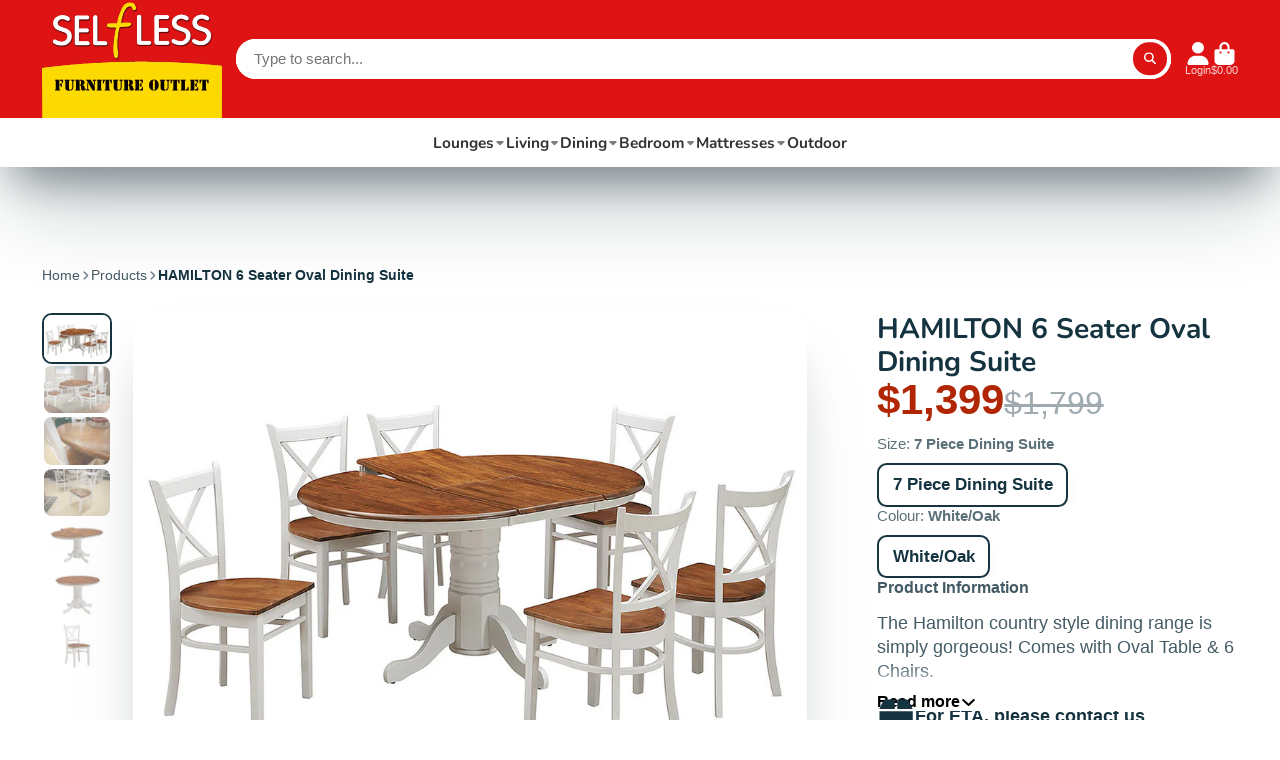

--- FILE ---
content_type: text/html; charset=utf-8
request_url: https://selfless.com.au/collections/dining?view=globo.alsobought
body_size: 57287
content:
<!doctype html>
<html class="no-js" lang="en">
  <head>
    <meta charset="utf-8">
    <meta http-equiv="X-UA-Compatible" content="IE=edge">
    <meta name="viewport" content="width=device-width,initial-scale=1">
    <meta name="theme-color" content="">
    <link rel="canonical" href="https://selfless.com.au/collections/dining">
    <link rel="preconnect" href="https://cdn.shopify.com" crossorigin><link rel="icon" type="image/png" href="//selfless.com.au/cdn/shop/files/favicon-96_32x32.png?v=1628504257"><link rel="preconnect" href="https://fonts.shopifycdn.com" crossorigin><title>
      Dining
 &ndash; SEL f LESS</title>

    

    

<meta property="og:site_name" content="SEL f LESS">
<meta property="og:url" content="https://selfless.com.au/collections/dining">
<meta property="og:title" content="Dining">
<meta property="og:type" content="product.group">
<meta property="og:description" content="Discover **SEL f LESS**, your go-to Furniture Outlet in Warrawong, offering an exceptional range of **living**, **dining**, and **bedding** essentials. We&#39;re more than just a furniture store - we&#39;re a destination for **homewares &amp; gifts** that add a touch of personality to your space. Awesome Value &amp; Quality."><meta property="og:image" content="http://selfless.com.au/cdn/shop/collections/Live_Edge_Dining_Table_Bench_SEL_f_LESS_Warrawong_1.jpg?v=1716520418">
  <meta property="og:image:secure_url" content="https://selfless.com.au/cdn/shop/collections/Live_Edge_Dining_Table_Bench_SEL_f_LESS_Warrawong_1.jpg?v=1716520418">
  <meta property="og:image:width" content="3072">
  <meta property="og:image:height" content="4080"><meta name="twitter:card" content="summary_large_image">
<meta name="twitter:title" content="Dining">
<meta name="twitter:description" content="Discover **SEL f LESS**, your go-to Furniture Outlet in Warrawong, offering an exceptional range of **living**, **dining**, and **bedding** essentials. We&#39;re more than just a furniture store - we&#39;re a destination for **homewares &amp; gifts** that add a touch of personality to your space. Awesome Value &amp; Quality.">


    <script>window.performance && window.performance.mark && window.performance.mark('shopify.content_for_header.start');</script><meta name="facebook-domain-verification" content="clubopzu79cc14x2mugmiy2wme9yw7">
<meta name="facebook-domain-verification" content="54rdkaijdmv6d4pckzamodkez6strb">
<meta name="facebook-domain-verification" content="vfwbkefg0rf81j5poec8sqgi7dw18d">
<meta name="facebook-domain-verification" content="eiv67p0kz10ylbo2nt2dnurj6x46qf">
<meta name="google-site-verification" content="mSlwq6Mr_sJxK1P6gfZk_7yvx5xXk_RvYzHHXVeRihs">
<meta id="shopify-digital-wallet" name="shopify-digital-wallet" content="/58858438852/digital_wallets/dialog">
<meta name="shopify-checkout-api-token" content="3df8c36bb46ebe843d26c5da9f877bf3">
<link rel="alternate" type="application/atom+xml" title="Feed" href="/collections/dining.atom" />
<link rel="next" href="/collections/dining?page=2&amp;view=globo.alsobought">
<link rel="alternate" type="application/json+oembed" href="https://selfless.com.au/collections/dining.oembed">
<script async="async" src="/checkouts/internal/preloads.js?locale=en-AU"></script>
<link rel="preconnect" href="https://shop.app" crossorigin="anonymous">
<script async="async" src="https://shop.app/checkouts/internal/preloads.js?locale=en-AU&shop_id=58858438852" crossorigin="anonymous"></script>
<script id="apple-pay-shop-capabilities" type="application/json">{"shopId":58858438852,"countryCode":"AU","currencyCode":"AUD","merchantCapabilities":["supports3DS"],"merchantId":"gid:\/\/shopify\/Shop\/58858438852","merchantName":"SEL f LESS","requiredBillingContactFields":["postalAddress","email","phone"],"requiredShippingContactFields":["postalAddress","email","phone"],"shippingType":"shipping","supportedNetworks":["visa","masterCard","amex","jcb"],"total":{"type":"pending","label":"SEL f LESS","amount":"1.00"},"shopifyPaymentsEnabled":true,"supportsSubscriptions":true}</script>
<script id="shopify-features" type="application/json">{"accessToken":"3df8c36bb46ebe843d26c5da9f877bf3","betas":["rich-media-storefront-analytics"],"domain":"selfless.com.au","predictiveSearch":true,"shopId":58858438852,"locale":"en"}</script>
<script>var Shopify = Shopify || {};
Shopify.shop = "sel-f-less.myshopify.com";
Shopify.locale = "en";
Shopify.currency = {"active":"AUD","rate":"1.0"};
Shopify.country = "AU";
Shopify.theme = {"name":"RM CHANGES 22\/07\/24","id":138171449540,"schema_name":"ShowTime","schema_version":"7.13.7","theme_store_id":687,"role":"main"};
Shopify.theme.handle = "null";
Shopify.theme.style = {"id":null,"handle":null};
Shopify.cdnHost = "selfless.com.au/cdn";
Shopify.routes = Shopify.routes || {};
Shopify.routes.root = "/";</script>
<script type="module">!function(o){(o.Shopify=o.Shopify||{}).modules=!0}(window);</script>
<script>!function(o){function n(){var o=[];function n(){o.push(Array.prototype.slice.apply(arguments))}return n.q=o,n}var t=o.Shopify=o.Shopify||{};t.loadFeatures=n(),t.autoloadFeatures=n()}(window);</script>
<script>
  window.ShopifyPay = window.ShopifyPay || {};
  window.ShopifyPay.apiHost = "shop.app\/pay";
  window.ShopifyPay.redirectState = "pending";
</script>
<script id="shop-js-analytics" type="application/json">{"pageType":"collection"}</script>
<script defer="defer" async type="module" src="//selfless.com.au/cdn/shopifycloud/shop-js/modules/v2/client.init-shop-cart-sync_BN7fPSNr.en.esm.js"></script>
<script defer="defer" async type="module" src="//selfless.com.au/cdn/shopifycloud/shop-js/modules/v2/chunk.common_Cbph3Kss.esm.js"></script>
<script defer="defer" async type="module" src="//selfless.com.au/cdn/shopifycloud/shop-js/modules/v2/chunk.modal_DKumMAJ1.esm.js"></script>
<script type="module">
  await import("//selfless.com.au/cdn/shopifycloud/shop-js/modules/v2/client.init-shop-cart-sync_BN7fPSNr.en.esm.js");
await import("//selfless.com.au/cdn/shopifycloud/shop-js/modules/v2/chunk.common_Cbph3Kss.esm.js");
await import("//selfless.com.au/cdn/shopifycloud/shop-js/modules/v2/chunk.modal_DKumMAJ1.esm.js");

  window.Shopify.SignInWithShop?.initShopCartSync?.({"fedCMEnabled":true,"windoidEnabled":true});

</script>
<script>
  window.Shopify = window.Shopify || {};
  if (!window.Shopify.featureAssets) window.Shopify.featureAssets = {};
  window.Shopify.featureAssets['shop-js'] = {"shop-cart-sync":["modules/v2/client.shop-cart-sync_CJVUk8Jm.en.esm.js","modules/v2/chunk.common_Cbph3Kss.esm.js","modules/v2/chunk.modal_DKumMAJ1.esm.js"],"init-fed-cm":["modules/v2/client.init-fed-cm_7Fvt41F4.en.esm.js","modules/v2/chunk.common_Cbph3Kss.esm.js","modules/v2/chunk.modal_DKumMAJ1.esm.js"],"init-shop-email-lookup-coordinator":["modules/v2/client.init-shop-email-lookup-coordinator_Cc088_bR.en.esm.js","modules/v2/chunk.common_Cbph3Kss.esm.js","modules/v2/chunk.modal_DKumMAJ1.esm.js"],"init-windoid":["modules/v2/client.init-windoid_hPopwJRj.en.esm.js","modules/v2/chunk.common_Cbph3Kss.esm.js","modules/v2/chunk.modal_DKumMAJ1.esm.js"],"shop-button":["modules/v2/client.shop-button_B0jaPSNF.en.esm.js","modules/v2/chunk.common_Cbph3Kss.esm.js","modules/v2/chunk.modal_DKumMAJ1.esm.js"],"shop-cash-offers":["modules/v2/client.shop-cash-offers_DPIskqss.en.esm.js","modules/v2/chunk.common_Cbph3Kss.esm.js","modules/v2/chunk.modal_DKumMAJ1.esm.js"],"shop-toast-manager":["modules/v2/client.shop-toast-manager_CK7RT69O.en.esm.js","modules/v2/chunk.common_Cbph3Kss.esm.js","modules/v2/chunk.modal_DKumMAJ1.esm.js"],"init-shop-cart-sync":["modules/v2/client.init-shop-cart-sync_BN7fPSNr.en.esm.js","modules/v2/chunk.common_Cbph3Kss.esm.js","modules/v2/chunk.modal_DKumMAJ1.esm.js"],"init-customer-accounts-sign-up":["modules/v2/client.init-customer-accounts-sign-up_CfPf4CXf.en.esm.js","modules/v2/client.shop-login-button_DeIztwXF.en.esm.js","modules/v2/chunk.common_Cbph3Kss.esm.js","modules/v2/chunk.modal_DKumMAJ1.esm.js"],"pay-button":["modules/v2/client.pay-button_CgIwFSYN.en.esm.js","modules/v2/chunk.common_Cbph3Kss.esm.js","modules/v2/chunk.modal_DKumMAJ1.esm.js"],"init-customer-accounts":["modules/v2/client.init-customer-accounts_DQ3x16JI.en.esm.js","modules/v2/client.shop-login-button_DeIztwXF.en.esm.js","modules/v2/chunk.common_Cbph3Kss.esm.js","modules/v2/chunk.modal_DKumMAJ1.esm.js"],"avatar":["modules/v2/client.avatar_BTnouDA3.en.esm.js"],"init-shop-for-new-customer-accounts":["modules/v2/client.init-shop-for-new-customer-accounts_CsZy_esa.en.esm.js","modules/v2/client.shop-login-button_DeIztwXF.en.esm.js","modules/v2/chunk.common_Cbph3Kss.esm.js","modules/v2/chunk.modal_DKumMAJ1.esm.js"],"shop-follow-button":["modules/v2/client.shop-follow-button_BRMJjgGd.en.esm.js","modules/v2/chunk.common_Cbph3Kss.esm.js","modules/v2/chunk.modal_DKumMAJ1.esm.js"],"checkout-modal":["modules/v2/client.checkout-modal_B9Drz_yf.en.esm.js","modules/v2/chunk.common_Cbph3Kss.esm.js","modules/v2/chunk.modal_DKumMAJ1.esm.js"],"shop-login-button":["modules/v2/client.shop-login-button_DeIztwXF.en.esm.js","modules/v2/chunk.common_Cbph3Kss.esm.js","modules/v2/chunk.modal_DKumMAJ1.esm.js"],"lead-capture":["modules/v2/client.lead-capture_DXYzFM3R.en.esm.js","modules/v2/chunk.common_Cbph3Kss.esm.js","modules/v2/chunk.modal_DKumMAJ1.esm.js"],"shop-login":["modules/v2/client.shop-login_CA5pJqmO.en.esm.js","modules/v2/chunk.common_Cbph3Kss.esm.js","modules/v2/chunk.modal_DKumMAJ1.esm.js"],"payment-terms":["modules/v2/client.payment-terms_BxzfvcZJ.en.esm.js","modules/v2/chunk.common_Cbph3Kss.esm.js","modules/v2/chunk.modal_DKumMAJ1.esm.js"]};
</script>
<script>(function() {
  var isLoaded = false;
  function asyncLoad() {
    if (isLoaded) return;
    isLoaded = true;
    var urls = ["\/\/code.tidio.co\/9oukpyv27s9y3r4artwmxhalhtvglhps.js?shop=sel-f-less.myshopify.com"];
    for (var i = 0; i < urls.length; i++) {
      var s = document.createElement('script');
      s.type = 'text/javascript';
      s.async = true;
      s.src = urls[i];
      var x = document.getElementsByTagName('script')[0];
      x.parentNode.insertBefore(s, x);
    }
  };
  if(window.attachEvent) {
    window.attachEvent('onload', asyncLoad);
  } else {
    window.addEventListener('load', asyncLoad, false);
  }
})();</script>
<script id="__st">var __st={"a":58858438852,"offset":39600,"reqid":"efd02d17-2e51-4910-9a87-640f6011141f-1769898009","pageurl":"selfless.com.au\/collections\/dining?view=globo.alsobought","u":"12af335aa15a","p":"collection","rtyp":"collection","rid":275581173956};</script>
<script>window.ShopifyPaypalV4VisibilityTracking = true;</script>
<script id="captcha-bootstrap">!function(){'use strict';const t='contact',e='account',n='new_comment',o=[[t,t],['blogs',n],['comments',n],[t,'customer']],c=[[e,'customer_login'],[e,'guest_login'],[e,'recover_customer_password'],[e,'create_customer']],r=t=>t.map((([t,e])=>`form[action*='/${t}']:not([data-nocaptcha='true']) input[name='form_type'][value='${e}']`)).join(','),a=t=>()=>t?[...document.querySelectorAll(t)].map((t=>t.form)):[];function s(){const t=[...o],e=r(t);return a(e)}const i='password',u='form_key',d=['recaptcha-v3-token','g-recaptcha-response','h-captcha-response',i],f=()=>{try{return window.sessionStorage}catch{return}},m='__shopify_v',_=t=>t.elements[u];function p(t,e,n=!1){try{const o=window.sessionStorage,c=JSON.parse(o.getItem(e)),{data:r}=function(t){const{data:e,action:n}=t;return t[m]||n?{data:e,action:n}:{data:t,action:n}}(c);for(const[e,n]of Object.entries(r))t.elements[e]&&(t.elements[e].value=n);n&&o.removeItem(e)}catch(o){console.error('form repopulation failed',{error:o})}}const l='form_type',E='cptcha';function T(t){t.dataset[E]=!0}const w=window,h=w.document,L='Shopify',v='ce_forms',y='captcha';let A=!1;((t,e)=>{const n=(g='f06e6c50-85a8-45c8-87d0-21a2b65856fe',I='https://cdn.shopify.com/shopifycloud/storefront-forms-hcaptcha/ce_storefront_forms_captcha_hcaptcha.v1.5.2.iife.js',D={infoText:'Protected by hCaptcha',privacyText:'Privacy',termsText:'Terms'},(t,e,n)=>{const o=w[L][v],c=o.bindForm;if(c)return c(t,g,e,D).then(n);var r;o.q.push([[t,g,e,D],n]),r=I,A||(h.body.append(Object.assign(h.createElement('script'),{id:'captcha-provider',async:!0,src:r})),A=!0)});var g,I,D;w[L]=w[L]||{},w[L][v]=w[L][v]||{},w[L][v].q=[],w[L][y]=w[L][y]||{},w[L][y].protect=function(t,e){n(t,void 0,e),T(t)},Object.freeze(w[L][y]),function(t,e,n,w,h,L){const[v,y,A,g]=function(t,e,n){const i=e?o:[],u=t?c:[],d=[...i,...u],f=r(d),m=r(i),_=r(d.filter((([t,e])=>n.includes(e))));return[a(f),a(m),a(_),s()]}(w,h,L),I=t=>{const e=t.target;return e instanceof HTMLFormElement?e:e&&e.form},D=t=>v().includes(t);t.addEventListener('submit',(t=>{const e=I(t);if(!e)return;const n=D(e)&&!e.dataset.hcaptchaBound&&!e.dataset.recaptchaBound,o=_(e),c=g().includes(e)&&(!o||!o.value);(n||c)&&t.preventDefault(),c&&!n&&(function(t){try{if(!f())return;!function(t){const e=f();if(!e)return;const n=_(t);if(!n)return;const o=n.value;o&&e.removeItem(o)}(t);const e=Array.from(Array(32),(()=>Math.random().toString(36)[2])).join('');!function(t,e){_(t)||t.append(Object.assign(document.createElement('input'),{type:'hidden',name:u})),t.elements[u].value=e}(t,e),function(t,e){const n=f();if(!n)return;const o=[...t.querySelectorAll(`input[type='${i}']`)].map((({name:t})=>t)),c=[...d,...o],r={};for(const[a,s]of new FormData(t).entries())c.includes(a)||(r[a]=s);n.setItem(e,JSON.stringify({[m]:1,action:t.action,data:r}))}(t,e)}catch(e){console.error('failed to persist form',e)}}(e),e.submit())}));const S=(t,e)=>{t&&!t.dataset[E]&&(n(t,e.some((e=>e===t))),T(t))};for(const o of['focusin','change'])t.addEventListener(o,(t=>{const e=I(t);D(e)&&S(e,y())}));const B=e.get('form_key'),M=e.get(l),P=B&&M;t.addEventListener('DOMContentLoaded',(()=>{const t=y();if(P)for(const e of t)e.elements[l].value===M&&p(e,B);[...new Set([...A(),...v().filter((t=>'true'===t.dataset.shopifyCaptcha))])].forEach((e=>S(e,t)))}))}(h,new URLSearchParams(w.location.search),n,t,e,['guest_login'])})(!0,!1)}();</script>
<script integrity="sha256-4kQ18oKyAcykRKYeNunJcIwy7WH5gtpwJnB7kiuLZ1E=" data-source-attribution="shopify.loadfeatures" defer="defer" src="//selfless.com.au/cdn/shopifycloud/storefront/assets/storefront/load_feature-a0a9edcb.js" crossorigin="anonymous"></script>
<script crossorigin="anonymous" defer="defer" src="//selfless.com.au/cdn/shopifycloud/storefront/assets/shopify_pay/storefront-65b4c6d7.js?v=20250812"></script>
<script data-source-attribution="shopify.dynamic_checkout.dynamic.init">var Shopify=Shopify||{};Shopify.PaymentButton=Shopify.PaymentButton||{isStorefrontPortableWallets:!0,init:function(){window.Shopify.PaymentButton.init=function(){};var t=document.createElement("script");t.src="https://selfless.com.au/cdn/shopifycloud/portable-wallets/latest/portable-wallets.en.js",t.type="module",document.head.appendChild(t)}};
</script>
<script data-source-attribution="shopify.dynamic_checkout.buyer_consent">
  function portableWalletsHideBuyerConsent(e){var t=document.getElementById("shopify-buyer-consent"),n=document.getElementById("shopify-subscription-policy-button");t&&n&&(t.classList.add("hidden"),t.setAttribute("aria-hidden","true"),n.removeEventListener("click",e))}function portableWalletsShowBuyerConsent(e){var t=document.getElementById("shopify-buyer-consent"),n=document.getElementById("shopify-subscription-policy-button");t&&n&&(t.classList.remove("hidden"),t.removeAttribute("aria-hidden"),n.addEventListener("click",e))}window.Shopify?.PaymentButton&&(window.Shopify.PaymentButton.hideBuyerConsent=portableWalletsHideBuyerConsent,window.Shopify.PaymentButton.showBuyerConsent=portableWalletsShowBuyerConsent);
</script>
<script data-source-attribution="shopify.dynamic_checkout.cart.bootstrap">document.addEventListener("DOMContentLoaded",(function(){function t(){return document.querySelector("shopify-accelerated-checkout-cart, shopify-accelerated-checkout")}if(t())Shopify.PaymentButton.init();else{new MutationObserver((function(e,n){t()&&(Shopify.PaymentButton.init(),n.disconnect())})).observe(document.body,{childList:!0,subtree:!0})}}));
</script>
<link id="shopify-accelerated-checkout-styles" rel="stylesheet" media="screen" href="https://selfless.com.au/cdn/shopifycloud/portable-wallets/latest/accelerated-checkout-backwards-compat.css" crossorigin="anonymous">
<style id="shopify-accelerated-checkout-cart">
        #shopify-buyer-consent {
  margin-top: 1em;
  display: inline-block;
  width: 100%;
}

#shopify-buyer-consent.hidden {
  display: none;
}

#shopify-subscription-policy-button {
  background: none;
  border: none;
  padding: 0;
  text-decoration: underline;
  font-size: inherit;
  cursor: pointer;
}

#shopify-subscription-policy-button::before {
  box-shadow: none;
}

      </style>

<script>window.performance && window.performance.mark && window.performance.mark('shopify.content_for_header.end');</script>

    

<style data-shopify>
    
    
    
    
    @font-face {
  font-family: Nunito;
  font-weight: 700;
  font-style: normal;
  font-display: swap;
  src: url("//selfless.com.au/cdn/fonts/nunito/nunito_n7.37cf9b8cf43b3322f7e6e13ad2aad62ab5dc9109.woff2") format("woff2"),
       url("//selfless.com.au/cdn/fonts/nunito/nunito_n7.45cfcfadc6630011252d54d5f5a2c7c98f60d5de.woff") format("woff");
}


    :root {
    --font-body-family: Helvetica, Arial, sans-serif;
    --font-body-style: normal;
    --font-body-weight: 400;
    --font-body-weight-bold: 700;

    --font-heading-family: Nunito, sans-serif;
    --font-heading-style: normal;
    --font-heading-weight: 700;

    --font-scale: 1.0;

    
    --color-g-text: #163340;--color-g-text-alpha-80: rgba(15, 36, 45, 0.8);
    --color-g-text-alpha-70: rgba(15, 36, 45, 0.7);
    --color-g-text-alpha-50: rgba(15, 36, 45, 0.5);
    --color-g-text-alpha-60: rgba(15, 36, 45, 0.6);
    --color-g-text-alpha-40: rgba(15, 36, 45, 0.4);
    --color-g-text-alpha-30: rgba(15, 36, 45, 0.3);
    --color-g-text-alpha-20: rgba(15, 36, 45, 0.2);
    --color-g-text-alpha-10: rgba(15, 36, 45, 0.1);

    --color-g-bg: #FFFFFF;
    --color-g-bg-d5: #f2f2f2;
    --color-g-bg-d15: #e6e6e6;
    --color-g-bg-alpha-0: rgba(255, 255, 255, 0);
    --color-g-bg-alpha-70: rgba(255, 255, 255, 0.7);
    --color-g-bg-border: #cccccc;
    --color-g-fg: #FFFFFF;
    --color-g-fg-alpha-70: rgba(255, 255, 255, 0.7);
    --color-g-fg-alpha-50: rgba(255, 255, 255, 0.5);
    --color-g-fg-d10: #e6e6e6;
    --color-g-fg-d20: #cccccc;
    --color-g-accent: #163340;
    --color-g-sale: #de1313;
    --color-g-warning: #163340;
    --color-g-success: #198754;
    --color-g-danger: #de1313;
    --color-g-star-rating: #fada06;

    --color-g-button-text: #ffffff;
    --color-g-button-bg: #de1313;
    --color-g-button-bg-hover: #c71111;
    --color-g-button-shadow-l1: rgba(81, 7, 7, 0.3);
    --color-g-button-shadow-l2: rgba(81, 7, 7, 0.15);
    --color-g-button-shadow-l3: #890c0c;
    --color-g-button-bg-gradient: #ff3f3f;

    --color-g-button-buy-it-now-text: #000;
    --color-g-button-buy-it-now-bg: #198754;
    --color-g-button-buy-it-now-bg-hover: #157147;

    --color-g-product-badge-sale: #de1313;
    --color-g-product-badge-sold-out: #7d959f;

    --border-radius-base: 1.125rem;
    --border-radius-inner: 0.7rem;
    --border-radius-sm: 0.25rem;
    --transition-base: 0.3s;

    --box-shadow-large: rgb(50 50 93 / 25%) 0px 50px 100px -20px, rgb(0 0 0 / 30%) 0px 30px 60px -30px;

    --container-width: 1400px;
    --container-spacer: min(3rem, 5vw);
    /* --glob-gutter: clamp(3vw, 1.4rem, 30px); */
    --glob-gutter: min(3vw, 1.4rem);
    }
</style>
<link rel="preload" as="font" href="//selfless.com.au/cdn/fonts/nunito/nunito_n7.37cf9b8cf43b3322f7e6e13ad2aad62ab5dc9109.woff2" type="font/woff2" crossorigin><script>
      document.documentElement.className = document.documentElement.className.replace('no-js', 'js');
      if (Shopify.designMode) {
        document.documentElement.classList.add('shopify-design-mode');
      }
      function lazyImageOnLoad(img) {
        img.setAttribute('loaded', '');
      }
    </script>

  
  <link href="//selfless.com.au/cdn/shop/t/18/assets/core.css?v=159568135092241138511724131179" rel="stylesheet" type="text/css" media="all" />

  


  <!-- BEGIN app block: shopify://apps/tipo-related-products/blocks/app-embed/75cf2d86-3988-45e7-8f28-ada23c99704f --><script type="text/javascript">
  
    
    
    var Globo = Globo || {};
    window.Globo.RelatedProducts = window.Globo.RelatedProducts || {}; window.moneyFormat = "${{amount}}"; window.shopCurrency = "AUD";
    window.globoRelatedProductsConfig = {
      __webpack_public_path__ : "https://cdn.shopify.com/extensions/019c12f3-7254-7daf-8983-ca6ef431dc6d/globo-also-bought-cross-sell-126/assets/", apiUrl: "https://related-products.globo.io/api", alternateApiUrl: "https://related-products.globo.io",
      shop: "sel-f-less.myshopify.com", domain: "selfless.com.au",themeOs20: true, page: 'collection',
      customer:null,
      urls:  { search: "\/search", collection: "\/collections" },
      translation: {"add_to_cart":"Add to cart","added_to_cart":"Added to cart","add_selected_to_cart":"Add selected to cart","added_selected_to_cart":"Added selected to cart","sale":"Sale","total_price":"Total price:","this_item":"This item:","sold_out":"Sold out","add_to_cart_short":"ADD","added_to_cart_short":"ADDED"},
      settings: {"hidewatermark":false,"redirect":true,"new_tab":true,"image_ratio":"400:500","hidden_tags":null,"exclude_tags":null,"hidden_collections":null,"carousel_autoplay":false,"carousel_disable_in_mobile":false,"carousel_items":"5","discount":{"enable":true,"condition":"any","type":"percentage","value":10},"sold_out":false,"carousel_loop":true,"carousel_rtl":false,"visible_tags":null,'copyright': ''},
      boughtTogetherIds: {},
      trendingProducts: [7994932691140,8104524054724,7270663717060,7985475649732,8332267651268,8190200676548,8416562217156,8129707868356,8123331084484,8337306386628,8292220305604,8136869019844,8168268759236,7574580756676,8357083250884,8421169004740,8225933230276,8075521654980,8319058280644,8129707409604,8168204599492,8332768051396,6923144954052,8310037381316,8225933164740,8242790662340,8104524021956,7994930462916,7795290570948,8266924032196,8189201023172,7996263628996,7573339898052,8004048257220,8004048158916,8242790629572,8296694415556,7401980756164,7994932756676,8083690389700,7324434137284,7595489034436,6881660928196,6881660895428,8083690356932,7427341091012,8136829665476,6865717690564,7793178280132,7895733436612],
      productBoughtTogether: {"type":"product_bought_together","enable":true,"title":{"text":"Frequently Bought Together","color":"#121212","fontSize":"25","align":"left"},"subtitle":{"text":"","color":"#121212","fontSize":"18"},"limit":"10","maxWidth":"1500","conditions":[{"id":"bought_together","status":1},{"id":"manual","status":1},{"id":"vendor","type":"same","status":1},{"id":"type","type":"same","status":1},{"id":"collection","type":"same","status":1},{"id":"tags","type":"same","status":1},{"id":"global","status":1}],"template":{"id":"2","elements":["price","addToCartBtn","variantSelector","saleLabel"],"productTitle":{"fontSize":"15","color":"#121212"},"productPrice":{"fontSize":"14","color":"#121212"},"productOldPrice":{"fontSize":16,"color":"#121212"},"button":{"fontSize":"14","color":"#FFFFFF","backgroundColor":"#121212"},"saleLabel":{"color":"#FFFFFF","backgroundColor":"#334FB4"},"this_item":true,"selected":true},"random":false,"discount":true},
      productRelated: {"type":"product_related","enable":true,"title":{"text":"From the same series","color":"#ec2127","fontSize":"25","align":"center"},"subtitle":{"text":null,"color":"#212121","fontSize":"16"},"limit":10,"maxWidth":1170,"conditions":[{"id":"manual","status":0},{"id":"bought_together","status":0},{"id":"vendor","type":"same","status":0},{"id":"type","type":"same","status":0},{"id":"collection","type":"same","status":0},{"id":"tags","type":"same","status":0},{"id":"global","status":0}],"template":{"id":"1","elements":["price","addToCartBtn","variantSelector"],"productTitle":{"fontSize":"15","color":"#212121"},"productPrice":{"fontSize":"14","color":"#212121"},"productOldPrice":{"fontSize":16,"color":"#919191"},"button":{"fontSize":"15","color":"#ffffff","backgroundColor":"#ec2127"},"saleLabel":{"color":"#fff","backgroundColor":"#ec2127"},"this_item":false,"selected":false},"random":false,"discount":false},
      cart: {"type":"cart","enable":true,"title":{"text":"What else do you need?","color":"#121212","fontSize":"20","align":"left"},"subtitle":{"text":"","color":"#121212","fontSize":"18"},"limit":"10","maxWidth":"1500","conditions":[{"id":"manual","status":1},{"id":"bought_together","status":1},{"id":"tags","type":"same","status":1},{"id":"global","status":1}],"template":{"id":"3","elements":["price","addToCartBtn","variantSelector","saleLabel"],"productTitle":{"fontSize":"14","color":"#121212"},"productPrice":{"fontSize":"14","color":"#121212"},"productOldPrice":{"fontSize":16,"color":"#121212"},"button":{"fontSize":"15","color":"#FFFFFF","backgroundColor":"#121212"},"saleLabel":{"color":"#FFFFFF","backgroundColor":"#334FB4"},"this_item":true,"selected":true},"random":false,"discount":false},
      basis_collection_handle: 'globo_basis_collection',
      widgets: [],
      offers: [],
      view_name: 'globo.alsobought', cart_properties_name: '_bundle', upsell_properties_name: '_upsell_bundle',
      discounted_ids: [],discount_min_amount: 0,offerdiscounted_ids: [],offerdiscount_min_amount: 0,data: {},cartdata:{ ids: [],handles: [], vendors: [], types: [], tags: [], collections: [] },upselldatas:{},cartitems:[],cartitemhandles: [],manualCollectionsDatas: {},layouts: [],
      no_image_url: "https://cdn.shopify.com/s/images/admin/no-image-large.gif",
      manualRecommendations:[], manualVendors:[], manualTags:[], manualProductTypes:[], manualCollections:[],
      app_version : 2,
      collection_handle: "dining", curPlan : "",
    };
    
</script>
<style>
  
</style>
<script>
  document.addEventListener('DOMContentLoaded', function () {
    document.querySelectorAll('[class*=globo_widget_]').forEach(function (el) {
      if (el.clientWidth < 600) {
        el.classList.add('globo_widget_mobile');
      }
    });
  });
</script>

<!-- BEGIN app snippet: globo-alsobought-style -->
<style>
    .ga-products-box .ga-product_image:after{padding-top:100%;}
    @media only screen and (max-width:749px){.return-link-wrapper{margin-bottom:0 !important;}}
    
    

            #ga-cart{max-width:1170px;margin:15px auto} #ga-cart h2{color:#212121;font-size:20px;text-align:left} #ga-cart .ga-subtitle{color:#212121;font-size:16px;text-align:left} #ga-cart .ga-product_title, #ga-cart select.ga-product_variant_select{color:#212121;font-size:14px} #ga-cart span.ga-product_price{color:#212121;font-size:14px} #ga-cart .ga-product_oldprice{color:#919191;font-size:14px} #ga-cart button.ga-product_addtocart, #ga-cart button.ga-addalltocart{color:#fff;background-color:#212121;font-size:15px} #ga-cart .ga-label_sale{color:#fff;background-color:#c00000}
        
</style>
<!-- END app snippet --><!-- BEGIN app snippet: globo-alsobought-template -->
<script id="globoRelatedProductsTemplate2" type="template/html">
  {% if box.template.id == 1 or box.template.id == '1' %}
  <div id="{{box.id}}" data-title="{{box.title.text | escape}}" class="ga ga-template_1 ga-products-box ga-template_themeid_{{ theme_store_id  }}"> {% if box.title and box.title.text and box.title.text != '' %} <h2 class="ga-title section-title"> <span>{{box.title.text}}</span> </h2> {% endif %} {% if box.subtitle and box.subtitle.text and box.subtitle.text != '' %} <div class="ga-subtitle">{{box.subtitle.text}}</div> {% endif %} <div class="ga-products"> <div class="ga-carousel_wrapper"> <div class="ga-carousel gowl-carousel" data-products-count="{{products.size}}"> {% for product in products %} {% assign first_available_variant = false %} {% for variant in product.variants %} {% if first_available_variant == false and variant.available %} {% assign first_available_variant = variant %} {% endif %} {% endfor %} {% if first_available_variant == false %} {% assign first_available_variant = product.variants[0] %} {% endif %} {% if product.images[0] %} {% assign featured_image = product.images[0] | img_url: '350x' %} {% else %} {% assign featured_image = no_image_url | img_url: '350x' %} {% endif %} <div class="ga-product" data-product-id="{{product.id}}"> <a {% if settings.new_tab %} target="_blank" {% endif %} href="/products/{{product.handle}}"> {% if box.template.elements contains 'saleLabel' and first_available_variant.compare_at_price > first_available_variant.price %} <span class="ga-label ga-label_sale">{{translation.sale}}</span> {% endif %} {% unless product.available %} <span class="ga-label ga-label_sold">{{translation.sold_out}}</span> {% endunless %} <div class="ga-product_image ga-product_image_{{product.id}}" id="ga-product_image_{{product.id}}" style="background-image: url('{{featured_image}}')"> <span></span> </div> </a> <a class="ga-product_title  " {% if settings.new_tab %} target="_blank" {% endif %} href="/products/{{product.handle}}">{{product.title}}</a> {% assign variants_size = product.variants | size %} <div class="ga-product_variants-container{% unless box.template.elements contains 'variantSelector' %} ga-hide{% endunless %}"> <select aria-label="Variant" class="ga-product_variant_select {% if variants_size == 1 %}ga-hide{% endif %}"> {% for variant in product.variants %} <option {% if first_available_variant.id == variant.id %} selected {% endif %} {% unless variant.available %} disabled {% endunless %} data-image="{% if variant.featured_image %}{{variant.featured_image.src | img_url: '350x'}}{% else %}{{featured_image}}{% endif %}" data-available="{{variant.available}}" data-compare_at_price="{{variant.compare_at_price}}" data-price="{{variant.price}}" value="{{variant.id}}">{{variant.title}} {% unless variant.available %} - {{translation.sold_out}} {% endunless %} </option> {% endfor %} </select> </div> {% if settings.setHideprice %} {% else %} {% if box.template.elements contains 'price' %} <span class="ga-product_price-container"> <span class="ga-product_price money   {% if first_available_variant.compare_at_price > first_available_variant.price %} ga-product_have_oldprice {% endif %}">{{first_available_variant.price | money}}</span> {% if first_available_variant.compare_at_price > first_available_variant.price %} <s class="ga-product_oldprice money">{{first_available_variant.compare_at_price | money}}</s> {% endif %} </span> {% endif %} {% if box.template.elements contains 'addToCartBtn' %} <button class="ga-product_addtocart" type="button" data-add="{{translation.add_to_cart}}" data-added="{{translation.added_to_cart}}">{{translation.add_to_cart}}</button> {% endif %} {% endif %} </div> {% endfor %} </div> </div> {%- unless settings.hidewatermark == true -%} <p style="text-align: right;font-size:small;display: inline-block !important; width: 100%;">{% if settings.copyright !='' %}{{ settings.copyright }}{%- endif -%}</p>{%- endunless -%} </div> </div>
  {% elsif box.template.id == 2 or box.template.id == '2' %}
  <div id="{{box.id}}" data-title="{{box.title.text | escape}}" class="ga ga-template_2 ga-products-box "> {% if box.title and box.title.text and box.title.text != '' %} <h2 class="ga-title section-title "> <span>{{box.title.text}}</span> </h2> {% endif %} {% if box.subtitle and box.subtitle.text and box.subtitle.text != '' %} <div class="ga-subtitle">{{box.subtitle.text}}</div> {% endif %} {% assign total_price = 0 %} {% assign total_sale_price = 0 %} <div class="ga-products"> <div class="ga-products_image"> {% for product in products %} {% assign first_available_variant = false %} {% for variant in product.variants %} {% if first_available_variant == false and variant.available %} {% assign first_available_variant = variant %} {% endif %} {% endfor %} {% if first_available_variant == false %} {% assign first_available_variant = product.variants[0] %} {% endif %} {% if first_available_variant.available and box.template.selected %} {% assign total_price = total_price | plus: first_available_variant.price %} {% if first_available_variant.compare_at_price > first_available_variant.price %} {% assign total_sale_price = total_sale_price | plus: first_available_variant.compare_at_price %} {% else %} {% assign total_sale_price = total_sale_price | plus: first_available_variant.price %} {% endif %} {% endif %} {% if product.images[0] %} {% assign featured_image = product.images[0] | img_url: '350x' %} {% else %} {% assign featured_image = no_image_url | img_url: '350x' %} {% endif %} <div class="ga-product {% if forloop.last %}last{% endif %}" id="ga-product_{{product.id}}"> <a {% if settings.new_tab %} target="_blank" {% endif %} href="/products/{{product.handle}}"> {% unless product.available %} <span class="ga-label ga-label_sold">{{translation.sold_out}}</span> {% endunless %} <img class="ga-product_image_{{product.id}}" id="ga-product_image_{{product.id}}" src="{{featured_image}}" alt="{{product.title}}"/> </a> </div> {% endfor %} {% if settings.setHideprice %} {% else %} <div class="ga-product-form {% unless total_price > 0 %}ga-hide{% endunless %}"> {% if box.template.elements contains 'price' %} <div> {{translation.total_price}} <span class="ga-product_price ga-product_totalprice money">{{total_price | money}}</span> <span class="ga-product_oldprice ga-product_total_sale_price money {% if total_price >= total_sale_price %} ga-hide {% endif %}">{{ total_sale_price | money}}</span> </div> {% endif %} {% if box.template.elements contains 'addToCartBtn' %} <button class="ga-addalltocart" type="button" data-add="{{translation.add_selected_to_cart}}" data-added="{{translation.added_selected_to_cart}}">{{translation.add_selected_to_cart}}</button> {% endif %} </div> {% endif %} </div> </div> <ul class="ga-products-input"> {% for product in products %} {% assign first_available_variant = false %} {% for variant in product.variants %} {% if first_available_variant == false and variant.available %} {% assign first_available_variant = variant %} {% endif %} {% endfor %} {% if first_available_variant == false %} {% assign first_available_variant = product.variants[0] %} {% endif %} {% if product.images[0] %} {% assign featured_image = product.images[0] | img_url: '350x' %} {% else %} {% assign featured_image = no_image_url | img_url: '350x' %} {% endif %} <li class="ga-product{% unless box.template.selected %} ga-deactive{% endunless %}" data-product-id="{{product.id}}"> <input {% unless product.available %} disabled {% endunless %} class="selectedItem" {% if box.template.selected and product.available == true %} checked {% endif %} type="checkbox" value="{{product.id}}"/> <a class="ga-product_title" {% if settings.new_tab %} target="_blank" {% endif %} href="/products/{{product.handle}}"> {% if product.id == cur_product_id %} <strong>{{translation.this_item}} </strong> {% endif %} {{product.title}} {% unless product.available %} - {{translation.sold_out}} {% endunless %} </a> {% assign variants_size = product.variants | size %} <div class="ga-product_variants-container{% unless box.template.elements contains 'variantSelector' %} ga-hide{% endunless %}"> <select {% unless product.available %} disabled {% endunless %} aria-label="Variant" class="ga-product_variant_select {% if variants_size == 1 %}ga-hide{% endif %}"> {% for variant in product.variants %} <option {% if first_available_variant.id == variant.id %} selected {% endif %} {% unless variant.available %} disabled {% endunless %} data-image="{% if variant.featured_image %}{{variant.featured_image.src | img_url: '100x'}}{% else %}{{featured_image}}{% endif %}" data-available="{{variant.available}}" data-compare_at_price="{{variant.compare_at_price}}" data-price="{{variant.price}}" value="{{variant.id}}">{{variant.title}} {% unless variant.available %} - {{translation.sold_out}} {% endunless %} </option> {% endfor %} </select> </div> {% if settings.setHideprice %} {% else %} {% if box.template.elements contains 'price' %} <span class="ga-product_price-container"> <span class="ga-product_price money   {% if first_available_variant.compare_at_price > first_available_variant.price %} ga-product_have_oldprice {% endif %}">{{first_available_variant.price | money}}</span> {% if first_available_variant.compare_at_price > first_available_variant.price %} <s class="ga-product_oldprice money">{{first_available_variant.compare_at_price | money}}</s> {% endif %} </span> {% endif %} {% endif %} </li> {% endfor %} </ul> {%- unless settings.hidewatermark == true -%} <p style="text-align: right;font-size:small;display: inline-block !important; width: 100%;"> {% if settings.copyright !='' %} {{ settings.copyright }} {%- endif -%} </p> {%- endunless -%} </div>
  {% elsif box.template.id == 3 or box.template.id == '3' %}
  <div id="{{box.id}}" data-title="{{box.title.text | escape}}" class="ga ga-template_3 ga-products-box  "> {% if box.title and box.title.text and box.title.text != '' %} <h2 class="ga-title section-title "> <span>{{box.title.text}}</span> </h2> {% endif %} {% if box.subtitle and box.subtitle.text and box.subtitle.text != '' %} <div class="ga-subtitle">{{box.subtitle.text}}</div> {% endif %} {% assign total_price = 0 %} {% assign total_sale_price = 0 %} <div class="ga-products"> <ul class="ga-products-table"> {% for product in products %} {% assign first_available_variant = false %} {% for variant in product.variants %} {% if first_available_variant == false and variant.available %} {% assign first_available_variant = variant %} {% endif %} {% endfor %} {% if first_available_variant == false %} {% assign first_available_variant = product.variants[0] %} {% endif %} {% if first_available_variant.available and box.template.selected %} {% assign total_price = total_price | plus: first_available_variant.price %} {% if first_available_variant.compare_at_price > first_available_variant.price %} {% assign total_sale_price = total_sale_price | plus: first_available_variant.compare_at_price %} {% else %} {% assign total_sale_price = total_sale_price | plus: first_available_variant.price %} {% endif %} {% endif %} {% if product.images[0] %} {% assign featured_image = product.images[0] | img_url: '100x' %} {% else %} {% assign featured_image = no_image_url | img_url: '100x' %} {% endif %} <li class="ga-product{% unless box.template.selected %} ga-deactive{% endunless %}" data-product-id="{{product.id}}"> <div class="product_main"> <input {% unless product.available %} disabled {% endunless %} class="selectedItem" {% if box.template.selected and product.available == true %} checked {% endif %} type="checkbox" value=""/> <a {% if settings.new_tab %} target="_blank" {% endif %} href="/products/{{product.handle}}" class="ga-products_image"> {% unless product.available %} <span class="ga-label ga-label_sold">{{translation.sold_out}}</span> {% endunless %} <span> <img class="ga-product_image_{{product.id}}" id="ga-product_image_{{product.id}}" src="{{featured_image}}" alt="{{product.title}}"/> </span> </a> <div> <a class="ga-product_title" {% if settings.new_tab %} target="_blank" {% endif %} href="/products/{{product.handle}}"> {% if product.id == cur_product_id %} <strong>{{translation.this_item}} </strong> {% endif %} {{product.title}} {% unless product.available %} - {{translation.sold_out}} {% endunless %} </a> </div> </div> {% assign variants_size = product.variants | size %} <div class="ga-product_variants-container{% unless box.template.elements contains 'variantSelector' %} ga-hide{% endunless %}"> <select {% unless product.available %} disabled {% endunless %} aria-label="Variant" class="ga-product_variant_select {% if variants_size == 1 %}ga-hide{% endif %}"> {% for variant in product.variants %} <option {% if first_available_variant.id == variant.id %} selected {% endif %} {% unless variant.available %} disabled {% endunless %} data-image="{% if variant.featured_image %}{{variant.featured_image.src | img_url: '100x'}}{% else %}{{featured_image}}{% endif %}" data-available="{{variant.available}}" data-compare_at_price="{{variant.compare_at_price}}" data-price="{{variant.price}}" value="{{variant.id}}">{{variant.title}} {% unless variant.available %} - {{translation.sold_out}} {% endunless %} </option> {% endfor %} </select> </div> {% if settings.setHideprice %} {% else %} {% if box.template.elements contains 'price' %} <span class="ga-product_price-container"> <span class="ga-product_price money   {% if first_available_variant.compare_at_price > first_available_variant.price %} ga-product_have_oldprice {% endif %}">{{first_available_variant.price | money}}</span> {% if first_available_variant.compare_at_price > first_available_variant.price %} <s class="ga-product_oldprice money">{{first_available_variant.compare_at_price | money}}</s> {% endif %} </span> {% endif %} {% endif %} </li> {% endfor %} </ul> {% if settings.setHideprice %} {% else %} <div class="ga-product-form{% unless box.template.selected or total_price > 0 %} ga-hide{% endunless %}"> {% if box.template.elements contains 'price' %} <div>{{translation.total_price}} <span class="ga-product_price ga-product_totalprice money">{{total_price | money}}</span> <span class="ga-product_oldprice ga-product_total_sale_price money {% if total_price >= total_sale_price %} ga-hide {% endif %}">{{ total_sale_price | money}}</span> </div> {% endif %} {% if box.template.elements contains 'addToCartBtn' %} <button class="ga-addalltocart" type="button" data-add="{{translation.add_selected_to_cart}}" data-added="{{translation.added_selected_to_cart}}">{{translation.add_selected_to_cart}}</button> {% endif %} </div> {% endif %} </div> {%- unless settings.hidewatermark == true -%} <p style="text-align: right;font-size:small;display: inline-block !important; width: 100%;"> {% if settings.copyright !='' %} {{ settings.copyright }} {%- endif -%} </p> {%- endunless -%} </div>
  {% elsif box.template.id == 4 or box.template.id == '4' %}
  <div id="{{box.id}}" data-title="{{box.title.text | escape}}" class="ga ga-template_4 ga-products-box"> {% if box.title and box.title.text and box.title.text != '' %} <h2 class="ga-title section-title"> <span>{{box.title.text}}</span> </h2> {% endif %} {% if box.subtitle and box.subtitle.text and box.subtitle.text != '' %} <div class="ga-subtitle">{{box.subtitle.text}}</div> {% endif %} {% assign total_price = 0 %} <div class="ga-products"> <div class="ga-products_wrapper"> <ul class="ga-related-products" data-products-count="{{products.size}}"> {% for product in products %} {% assign first_available_variant = false %} {% for variant in product.variants %} {% if first_available_variant == false and variant.available %} {% assign first_available_variant = variant %} {% endif %} {% endfor %} {% if first_available_variant == false %} {% assign first_available_variant = product.variants[0] %} {% endif %} {% if first_available_variant.available and box.template.selected %} {% assign total_price = total_price | plus: first_available_variant.price %} {% endif %} {% if product.images[0] %} {% assign featured_image = product.images[0] | img_url: '350x' %} {% else %} {% assign featured_image = no_image_url | img_url: '350x' %} {% endif %} <li class="ga-product" data-product-id="{{product.id}}"> <div class="ga-product-wp"> <a {% if settings.new_tab %} target="_blank" {% endif %} href="/products/{{product.handle}}"> {% if box.template.elements contains 'saleLabel' and first_available_variant.compare_at_price > first_available_variant.price %} <span class="ga-label ga-label_sale">{{translation.sale}}</span> {% endif %} {% unless product.available %} <span class="ga-label ga-label_sold">{{translation.sold_out}}</span> {% endunless %} <div class="ga-product_image ga-product_image_{{product.id}}" id="ga-product_image_{{product.id}}" style="background-image: url('{{featured_image}}')"> <span></span> </div> </a> <a class="ga-product_title " {% if settings.new_tab %} target="_blank" {% endif %} href="/products/{{product.handle}}">{{product.title}}</a> {% assign variants_size = product.variants | size %} <div class="ga-product_variants-container{% unless box.template.elements contains 'variantSelector' %} ga-hide{% endunless %}"> <select aria-label="Variant" class="ga-product_variant_select {% if variants_size == 1 %}ga-hide{% endif %}"> {% for variant in product.variants %} <option {% if first_available_variant.id == variant.id %} selected {% endif %} {% unless variant.available %} disabled {% endunless %} data-image="{% if variant.featured_image %}{{variant.featured_image.src | img_url: '350x'}}{% else %}{{featured_image}}{% endif %}" data-available="{{variant.available}}" data-compare_at_price="{{variant.compare_at_price}}" data-price="{{variant.price}}" value="{{variant.id}}">{{variant.title}} {% unless variant.available %} - {{translation.sold_out}} {% endunless %} </option> {% endfor %} </select> </div> {% if settings.setHideprice %} {% else %} {% if box.template.elements contains 'price' %} <span class="ga-product_price-container"> <span class="ga-product_price money  {% if first_available_variant.compare_at_price > first_available_variant.price %} ga-product_have_oldprice {% endif %}">{{first_available_variant.price | money}}</span> {% if first_available_variant.compare_at_price > first_available_variant.price %} <s class="ga-product_oldprice money">{{first_available_variant.compare_at_price | money}}</s> {% endif %} </span> {% endif %} {% endif %} </div> </li> {% endfor %} </ul> {% if settings.setHideprice %} {% else %} <div class="ga-product-form{% unless box.template.selected or total_price > 0 %} ga-hide{% endunless %}"> {% if box.template.elements contains 'price' %} <div class="ga-total-box">{{translation.total_price}} <span class="ga-product_price ga-product_totalprice money">{{total_price | money}}</span> </div> {% endif %} {% if box.template.elements contains 'addToCartBtn' %} <button class="ga-addalltocart" type="button" data-add="{{translation.add_selected_to_cart}}" data-added="{{translation.added_selected_to_cart}}">{{translation.add_selected_to_cart}}</button> {% endif %} </div> {% endif %} </div> </div> {%- unless settings.hidewatermark == true -%} <p style="text-align: right;font-size:small;display: inline-block !important; width: 100%;"> {% if settings.copyright !='' %} {{ settings.copyright }} {%- endif -%} </p> {%- endunless -%} </div>
  {% elsif box.template.id == 5 or box.template.id == '5' %}
  <div id="{{box.id}}" data-title="{{box.title.text | escape}}" class="ga ga-template_5 ga-products-box"> {% if box.title and box.title.text and box.title.text != '' %} <h2 class="ga-title section-title"> <span>{{box.title.text}}</span> </h2> {% endif %} {% if box.subtitle and box.subtitle.text and box.subtitle.text != '' %} <div class="ga-subtitle">{{box.subtitle.text}}</div> {% endif %} {% assign total_price = 0 %} <div class="ga-products"> <div class="ga-products_wrapper"> <ul class="ga-related-vertical" data-products-count="{{products.size}}"> {% for product in products %} {% assign first_available_variant = false %} {% for variant in product.variants %} {% if first_available_variant == false and variant.available %} {% assign first_available_variant = variant %} {% endif %} {% endfor %} {% if first_available_variant == false %} {% assign first_available_variant = product.variants[0] %} {% endif %} {% if first_available_variant.available and box.template.selected %} {% assign total_price = total_price | plus: first_available_variant.price %} {% endif %} {% if product.images[0] %} {% assign featured_image = product.images[0] | img_url: '350x' %} {% else %} {% assign featured_image = no_image_url | img_url: '350x' %} {% endif %} <li class="ga-product" data-product-id="{{product.id}}"> <a class="ga-product-image-wp" {% if settings.new_tab %} target="_blank" {% endif %} href="/products/{{product.handle}}"> {% if box.template.elements contains 'saleLabel' and first_available_variant.compare_at_price > first_available_variant.price %} <span class="ga-label ga-label_sale">{{translation.sale}}</span> {% endif %} {% unless product.available %} <span class="ga-label ga-label_sold">{{translation.sold_out}}</span> {% endunless %} <div class="ga-product_image ga-product_image_{{product.id}}" id="ga-product_image_{{product.id}}" style="background-image: url('{{featured_image}}')"> <span></span> </div> </a> <div class="ga-related-vertical-content"> <a class="ga-product_title " {% if settings.new_tab %} target="_blank" {% endif %} href="/products/{{product.handle}}">{{product.title}}</a> {% assign variants_size = product.variants | size %} <div class="ga-product_variants-container{% unless box.template.elements contains 'variantSelector' %} ga-hide{% endunless %}"> <select aria-label="Variant" class="ga-product_variant_select {% if variants_size == 1 %}ga-hide{% endif %}"> {% for variant in product.variants %} <option {% if first_available_variant.id == variant.id %} selected {% endif %} {% unless variant.available %} disabled {% endunless %} data-image="{% if variant.featured_image %}{{variant.featured_image.src | img_url: '350x'}}{% else %}{{featured_image}}{% endif %}" data-available="{{variant.available}}" data-compare_at_price="{{variant.compare_at_price}}" data-price="{{variant.price}}" value="{{variant.id}}">{{variant.title}} {% unless variant.available %} - {{translation.sold_out}} {% endunless %} </option> {% endfor %} </select> </div> {% if settings.setHideprice %} {% else %} {% if box.template.elements contains 'price' %} <span class="ga-product_price-container"> <span class="ga-product_price money  {% if first_available_variant.compare_at_price > first_available_variant.price %} ga-product_have_oldprice {% endif %}">{{first_available_variant.price | money}}</span> {% if first_available_variant.compare_at_price > first_available_variant.price %} <s class="ga-product_oldprice money">{{first_available_variant.compare_at_price | money}}</s> {% endif %} </span> {% endif %} {% endif %} </div> {% if settings.setHideprice %} {% else %} {% if box.template.elements contains 'addToCartBtn' %} <div class="ga-product_addtocart_wp"> <button class="ga-product_addtocart" type="button" data-add="{{translation.add_to_cart}}" data-added="{{translation.added_to_cart}}">{{translation.add_to_cart}}</button> </div> {% endif %} {% endif %} </li> {% endfor %} </ul> </div> </div> {%- unless settings.hidewatermark == true -%} <p style="text-align: right;font-size:small;display: inline-block !important; width: 100%;"> {% if settings.copyright !='' %} {{ settings.copyright }} {%- endif -%} </p> {%- endunless -%} </div>
  {% elsif box.template.id == 6 or box.template.id == '6' %}
  <div id="{{box.id}}" data-title="{{box.title.text | escape}}" class="ga ga-template_6 ga-products-box"> {% if box.title and box.title.text and box.title.text != '' %} <h2 class="ga-title section-title"> <span>{{box.title.text}}</span> </h2> {% endif %} {% if box.subtitle and box.subtitle.text and box.subtitle.text != '' %} <div class="ga-subtitle">{{box.subtitle.text}}</div> {% endif %} <div class="ga-products"> <div class="ga-carousel_wrapper"> <div class="ga-carousel gowl-carousel" data-products-count="{{products.size}}"> {% for product in products %} {% assign first_available_variant = false %} {% for variant in product.variants %} {% if first_available_variant == false and variant.available %} {% assign first_available_variant = variant %} {% endif %} {% endfor %} {% if first_available_variant == false %} {% assign first_available_variant = product.variants[0] %} {% endif %} {% if product.images[0] %} {% assign featured_image = product.images[0] | img_url: '350x' %} {% else %} {% assign featured_image = no_image_url | img_url: '350x' %} {% endif %} <div class="ga-product" data-product-id="{{product.id}}"> <a class="ga-product-image-wp" {% if settings.new_tab %} target="_blank" {% endif %} href="/products/{{product.handle}}"> {% if box.template.elements contains 'saleLabel' and first_available_variant.compare_at_price > first_available_variant.price %} <span class="ga-label ga-label_sale">{{translation.sale}}</span> {% endif %} {% unless product.available %} <span class="ga-label ga-label_sold">{{translation.sold_out}}</span> {% endunless %} <div class="ga-product_image ga-product_image_{{product.id}}" id="ga-product_image_{{product.id}}" style="background-image: url('{{featured_image}}')"> <span></span> </div> </a> <div class="ga-related-vertical-content"> <a class="ga-product_title " {% if settings.new_tab %} target="_blank" {% endif %} href="/products/{{product.handle}}">{{product.title}}</a> {% assign variants_size = product.variants | size %} <div class="ga-product_variants-container{% unless box.template.elements contains 'variantSelector' %} ga-hide{% endunless %}"> <select aria-label="Variant" class="ga-product_variant_select {% if variants_size == 1 %}ga-hide{% endif %}"> {% for variant in product.variants %} <option {% if first_available_variant.id == variant.id %} selected {% endif %} {% unless variant.available %} disabled {% endunless %} data-image="{% if variant.featured_image %}{{variant.featured_image.src | img_url: '350x'}}{% else %}{{featured_image}}{% endif %}" data-available="{{variant.available}}" data-compare_at_price="{{variant.compare_at_price}}" data-price="{{variant.price}}" value="{{variant.id}}">{{variant.title}} {% unless variant.available %} - {{translation.sold_out}} {% endunless %} </option> {% endfor %} </select> </div> {% if settings.setHideprice %} {% else %} {% if box.template.elements contains 'price' %} <span class="ga-product_price-container"> <span class="ga-product_price money  {% if first_available_variant.compare_at_price > first_available_variant.price %} ga-product_have_oldprice {% endif %}">{{first_available_variant.price | money}}</span> {% if first_available_variant.compare_at_price > first_available_variant.price %} <s class="ga-product_oldprice money">{{first_available_variant.compare_at_price | money}}</s> {% endif %} </span> {% endif %} {% if box.template.elements contains 'addToCartBtn' %} <button class="ga-product_addtocart" type="button" data-add="{{translation.add_to_cart}}" data-added="{{translation.added_to_cart}}">{{translation.add_to_cart}}</button> {% endif %} {% endif %} </div> </div> {% endfor %} </div> </div> </div> {%- unless settings.hidewatermark == true -%} <p style="text-align: right;font-size:small;display: inline-block !important; width: 100%;"> {% if settings.copyright !='' %} {{ settings.copyright }} {%- endif -%} </p> {%- endunless -%} </div>
  {% endif %}
</script>

<!-- END app snippet -->
<!-- END app block --><script src="https://cdn.shopify.com/extensions/019be3fb-70a1-7565-8409-0029e6d6306c/preorderfrontend-176/assets/globo.preorder.min.js" type="text/javascript" defer="defer"></script>
<script src="https://cdn.shopify.com/extensions/7d130b81-2445-42f2-b4a4-905651358e17/wod-preorder-now-28/assets/preorder-now-source.js" type="text/javascript" defer="defer"></script>
<link href="https://cdn.shopify.com/extensions/7d130b81-2445-42f2-b4a4-905651358e17/wod-preorder-now-28/assets/preorder-now-source.css" rel="stylesheet" type="text/css" media="all">
<script src="https://cdn.shopify.com/extensions/019c12f3-7254-7daf-8983-ca6ef431dc6d/globo-also-bought-cross-sell-126/assets/globo.alsobought.min.js" type="text/javascript" defer="defer"></script>
<link href="https://monorail-edge.shopifysvc.com" rel="dns-prefetch">
<script>(function(){if ("sendBeacon" in navigator && "performance" in window) {try {var session_token_from_headers = performance.getEntriesByType('navigation')[0].serverTiming.find(x => x.name == '_s').description;} catch {var session_token_from_headers = undefined;}var session_cookie_matches = document.cookie.match(/_shopify_s=([^;]*)/);var session_token_from_cookie = session_cookie_matches && session_cookie_matches.length === 2 ? session_cookie_matches[1] : "";var session_token = session_token_from_headers || session_token_from_cookie || "";function handle_abandonment_event(e) {var entries = performance.getEntries().filter(function(entry) {return /monorail-edge.shopifysvc.com/.test(entry.name);});if (!window.abandonment_tracked && entries.length === 0) {window.abandonment_tracked = true;var currentMs = Date.now();var navigation_start = performance.timing.navigationStart;var payload = {shop_id: 58858438852,url: window.location.href,navigation_start,duration: currentMs - navigation_start,session_token,page_type: "collection"};window.navigator.sendBeacon("https://monorail-edge.shopifysvc.com/v1/produce", JSON.stringify({schema_id: "online_store_buyer_site_abandonment/1.1",payload: payload,metadata: {event_created_at_ms: currentMs,event_sent_at_ms: currentMs}}));}}window.addEventListener('pagehide', handle_abandonment_event);}}());</script>
<script id="web-pixels-manager-setup">(function e(e,d,r,n,o){if(void 0===o&&(o={}),!Boolean(null===(a=null===(i=window.Shopify)||void 0===i?void 0:i.analytics)||void 0===a?void 0:a.replayQueue)){var i,a;window.Shopify=window.Shopify||{};var t=window.Shopify;t.analytics=t.analytics||{};var s=t.analytics;s.replayQueue=[],s.publish=function(e,d,r){return s.replayQueue.push([e,d,r]),!0};try{self.performance.mark("wpm:start")}catch(e){}var l=function(){var e={modern:/Edge?\/(1{2}[4-9]|1[2-9]\d|[2-9]\d{2}|\d{4,})\.\d+(\.\d+|)|Firefox\/(1{2}[4-9]|1[2-9]\d|[2-9]\d{2}|\d{4,})\.\d+(\.\d+|)|Chrom(ium|e)\/(9{2}|\d{3,})\.\d+(\.\d+|)|(Maci|X1{2}).+ Version\/(15\.\d+|(1[6-9]|[2-9]\d|\d{3,})\.\d+)([,.]\d+|)( \(\w+\)|)( Mobile\/\w+|) Safari\/|Chrome.+OPR\/(9{2}|\d{3,})\.\d+\.\d+|(CPU[ +]OS|iPhone[ +]OS|CPU[ +]iPhone|CPU IPhone OS|CPU iPad OS)[ +]+(15[._]\d+|(1[6-9]|[2-9]\d|\d{3,})[._]\d+)([._]\d+|)|Android:?[ /-](13[3-9]|1[4-9]\d|[2-9]\d{2}|\d{4,})(\.\d+|)(\.\d+|)|Android.+Firefox\/(13[5-9]|1[4-9]\d|[2-9]\d{2}|\d{4,})\.\d+(\.\d+|)|Android.+Chrom(ium|e)\/(13[3-9]|1[4-9]\d|[2-9]\d{2}|\d{4,})\.\d+(\.\d+|)|SamsungBrowser\/([2-9]\d|\d{3,})\.\d+/,legacy:/Edge?\/(1[6-9]|[2-9]\d|\d{3,})\.\d+(\.\d+|)|Firefox\/(5[4-9]|[6-9]\d|\d{3,})\.\d+(\.\d+|)|Chrom(ium|e)\/(5[1-9]|[6-9]\d|\d{3,})\.\d+(\.\d+|)([\d.]+$|.*Safari\/(?![\d.]+ Edge\/[\d.]+$))|(Maci|X1{2}).+ Version\/(10\.\d+|(1[1-9]|[2-9]\d|\d{3,})\.\d+)([,.]\d+|)( \(\w+\)|)( Mobile\/\w+|) Safari\/|Chrome.+OPR\/(3[89]|[4-9]\d|\d{3,})\.\d+\.\d+|(CPU[ +]OS|iPhone[ +]OS|CPU[ +]iPhone|CPU IPhone OS|CPU iPad OS)[ +]+(10[._]\d+|(1[1-9]|[2-9]\d|\d{3,})[._]\d+)([._]\d+|)|Android:?[ /-](13[3-9]|1[4-9]\d|[2-9]\d{2}|\d{4,})(\.\d+|)(\.\d+|)|Mobile Safari.+OPR\/([89]\d|\d{3,})\.\d+\.\d+|Android.+Firefox\/(13[5-9]|1[4-9]\d|[2-9]\d{2}|\d{4,})\.\d+(\.\d+|)|Android.+Chrom(ium|e)\/(13[3-9]|1[4-9]\d|[2-9]\d{2}|\d{4,})\.\d+(\.\d+|)|Android.+(UC? ?Browser|UCWEB|U3)[ /]?(15\.([5-9]|\d{2,})|(1[6-9]|[2-9]\d|\d{3,})\.\d+)\.\d+|SamsungBrowser\/(5\.\d+|([6-9]|\d{2,})\.\d+)|Android.+MQ{2}Browser\/(14(\.(9|\d{2,})|)|(1[5-9]|[2-9]\d|\d{3,})(\.\d+|))(\.\d+|)|K[Aa][Ii]OS\/(3\.\d+|([4-9]|\d{2,})\.\d+)(\.\d+|)/},d=e.modern,r=e.legacy,n=navigator.userAgent;return n.match(d)?"modern":n.match(r)?"legacy":"unknown"}(),u="modern"===l?"modern":"legacy",c=(null!=n?n:{modern:"",legacy:""})[u],f=function(e){return[e.baseUrl,"/wpm","/b",e.hashVersion,"modern"===e.buildTarget?"m":"l",".js"].join("")}({baseUrl:d,hashVersion:r,buildTarget:u}),m=function(e){var d=e.version,r=e.bundleTarget,n=e.surface,o=e.pageUrl,i=e.monorailEndpoint;return{emit:function(e){var a=e.status,t=e.errorMsg,s=(new Date).getTime(),l=JSON.stringify({metadata:{event_sent_at_ms:s},events:[{schema_id:"web_pixels_manager_load/3.1",payload:{version:d,bundle_target:r,page_url:o,status:a,surface:n,error_msg:t},metadata:{event_created_at_ms:s}}]});if(!i)return console&&console.warn&&console.warn("[Web Pixels Manager] No Monorail endpoint provided, skipping logging."),!1;try{return self.navigator.sendBeacon.bind(self.navigator)(i,l)}catch(e){}var u=new XMLHttpRequest;try{return u.open("POST",i,!0),u.setRequestHeader("Content-Type","text/plain"),u.send(l),!0}catch(e){return console&&console.warn&&console.warn("[Web Pixels Manager] Got an unhandled error while logging to Monorail."),!1}}}}({version:r,bundleTarget:l,surface:e.surface,pageUrl:self.location.href,monorailEndpoint:e.monorailEndpoint});try{o.browserTarget=l,function(e){var d=e.src,r=e.async,n=void 0===r||r,o=e.onload,i=e.onerror,a=e.sri,t=e.scriptDataAttributes,s=void 0===t?{}:t,l=document.createElement("script"),u=document.querySelector("head"),c=document.querySelector("body");if(l.async=n,l.src=d,a&&(l.integrity=a,l.crossOrigin="anonymous"),s)for(var f in s)if(Object.prototype.hasOwnProperty.call(s,f))try{l.dataset[f]=s[f]}catch(e){}if(o&&l.addEventListener("load",o),i&&l.addEventListener("error",i),u)u.appendChild(l);else{if(!c)throw new Error("Did not find a head or body element to append the script");c.appendChild(l)}}({src:f,async:!0,onload:function(){if(!function(){var e,d;return Boolean(null===(d=null===(e=window.Shopify)||void 0===e?void 0:e.analytics)||void 0===d?void 0:d.initialized)}()){var d=window.webPixelsManager.init(e)||void 0;if(d){var r=window.Shopify.analytics;r.replayQueue.forEach((function(e){var r=e[0],n=e[1],o=e[2];d.publishCustomEvent(r,n,o)})),r.replayQueue=[],r.publish=d.publishCustomEvent,r.visitor=d.visitor,r.initialized=!0}}},onerror:function(){return m.emit({status:"failed",errorMsg:"".concat(f," has failed to load")})},sri:function(e){var d=/^sha384-[A-Za-z0-9+/=]+$/;return"string"==typeof e&&d.test(e)}(c)?c:"",scriptDataAttributes:o}),m.emit({status:"loading"})}catch(e){m.emit({status:"failed",errorMsg:(null==e?void 0:e.message)||"Unknown error"})}}})({shopId: 58858438852,storefrontBaseUrl: "https://selfless.com.au",extensionsBaseUrl: "https://extensions.shopifycdn.com/cdn/shopifycloud/web-pixels-manager",monorailEndpoint: "https://monorail-edge.shopifysvc.com/unstable/produce_batch",surface: "storefront-renderer",enabledBetaFlags: ["2dca8a86"],webPixelsConfigList: [{"id":"606568644","configuration":"{\"config\":\"{\\\"pixel_id\\\":\\\"GT-TXBQH9B\\\",\\\"target_country\\\":\\\"AU\\\",\\\"gtag_events\\\":[{\\\"type\\\":\\\"purchase\\\",\\\"action_label\\\":\\\"MC-LGY5PVS36P\\\"},{\\\"type\\\":\\\"page_view\\\",\\\"action_label\\\":\\\"MC-LGY5PVS36P\\\"},{\\\"type\\\":\\\"view_item\\\",\\\"action_label\\\":\\\"MC-LGY5PVS36P\\\"}],\\\"enable_monitoring_mode\\\":false}\"}","eventPayloadVersion":"v1","runtimeContext":"OPEN","scriptVersion":"b2a88bafab3e21179ed38636efcd8a93","type":"APP","apiClientId":1780363,"privacyPurposes":[],"dataSharingAdjustments":{"protectedCustomerApprovalScopes":["read_customer_address","read_customer_email","read_customer_name","read_customer_personal_data","read_customer_phone"]}},{"id":"256671940","configuration":"{\"pixel_id\":\"392350102457435\",\"pixel_type\":\"facebook_pixel\",\"metaapp_system_user_token\":\"-\"}","eventPayloadVersion":"v1","runtimeContext":"OPEN","scriptVersion":"ca16bc87fe92b6042fbaa3acc2fbdaa6","type":"APP","apiClientId":2329312,"privacyPurposes":["ANALYTICS","MARKETING","SALE_OF_DATA"],"dataSharingAdjustments":{"protectedCustomerApprovalScopes":["read_customer_address","read_customer_email","read_customer_name","read_customer_personal_data","read_customer_phone"]}},{"id":"shopify-app-pixel","configuration":"{}","eventPayloadVersion":"v1","runtimeContext":"STRICT","scriptVersion":"0450","apiClientId":"shopify-pixel","type":"APP","privacyPurposes":["ANALYTICS","MARKETING"]},{"id":"shopify-custom-pixel","eventPayloadVersion":"v1","runtimeContext":"LAX","scriptVersion":"0450","apiClientId":"shopify-pixel","type":"CUSTOM","privacyPurposes":["ANALYTICS","MARKETING"]}],isMerchantRequest: false,initData: {"shop":{"name":"SEL f LESS","paymentSettings":{"currencyCode":"AUD"},"myshopifyDomain":"sel-f-less.myshopify.com","countryCode":"AU","storefrontUrl":"https:\/\/selfless.com.au"},"customer":null,"cart":null,"checkout":null,"productVariants":[],"purchasingCompany":null},},"https://selfless.com.au/cdn","1d2a099fw23dfb22ep557258f5m7a2edbae",{"modern":"","legacy":""},{"shopId":"58858438852","storefrontBaseUrl":"https:\/\/selfless.com.au","extensionBaseUrl":"https:\/\/extensions.shopifycdn.com\/cdn\/shopifycloud\/web-pixels-manager","surface":"storefront-renderer","enabledBetaFlags":"[\"2dca8a86\"]","isMerchantRequest":"false","hashVersion":"1d2a099fw23dfb22ep557258f5m7a2edbae","publish":"custom","events":"[[\"page_viewed\",{}],[\"collection_viewed\",{\"collection\":{\"id\":\"275581173956\",\"title\":\"Dining\",\"productVariants\":[{\"price\":{\"amount\":2699.0,\"currencyCode\":\"AUD\"},\"product\":{\"title\":\"SORRENTO 7PC Oval Dining Suite\/Silver Hensley Chairs\",\"vendor\":\"F-TRADE\",\"id\":\"8244928872644\",\"untranslatedTitle\":\"SORRENTO 7PC Oval Dining Suite\/Silver Hensley Chairs\",\"url\":\"\/products\/sorrento-7pc-oval-dining-suite-silver-hensley-chairs\",\"type\":\"DINING-SUITE\"},\"id\":\"44796916236484\",\"image\":{\"src\":\"\/\/selfless.com.au\/cdn\/shop\/files\/SorrentoOvalDiningTable_SELFLESS_WARRAWONG_1_4952e81f-7559-4d11-ba15-9fe18e1b4e49.jpg?v=1745727294\"},\"sku\":\"E-23110S-D220CM\/VO-HIGH-10x6\",\"title\":\"Default Title\",\"untranslatedTitle\":\"Default Title\"},{\"price\":{\"amount\":2599.0,\"currencyCode\":\"AUD\"},\"product\":{\"title\":\"MALIBU 9pc Dining Suite\/Silver Hensley Chairs\",\"vendor\":\"F-TRADE\",\"id\":\"8158487052484\",\"untranslatedTitle\":\"MALIBU 9pc Dining Suite\/Silver Hensley Chairs\",\"url\":\"\/products\/malibu-9pc-dining-suite-silver-hensley-chairs\",\"type\":\"DINING-SUITE\"},\"id\":\"44530969280708\",\"image\":{\"src\":\"\/\/selfless.com.au\/cdn\/shop\/files\/Malibu_half_shot.jpg?v=1737421234\"},\"sku\":\"E-2255S-2400\/VO-HIGH-10x8\",\"title\":\"Default Title\",\"untranslatedTitle\":\"Default Title\"},{\"price\":{\"amount\":2399.0,\"currencyCode\":\"AUD\"},\"product\":{\"title\":\"MALIBU 9pc Oval Dining Suite\/ Fabric Mason Chairs\",\"vendor\":\"F-TRADE\",\"id\":\"8158487019716\",\"untranslatedTitle\":\"MALIBU 9pc Oval Dining Suite\/ Fabric Mason Chairs\",\"url\":\"\/products\/malibu-9pc-oval-dining-suite-fabric-mason-chairs\",\"type\":\"DINING-SUITE\"},\"id\":\"44530969247940\",\"image\":{\"src\":\"\/\/selfless.com.au\/cdn\/shop\/files\/Malibu_9pc_Dining_Mason_SELFLESS_WARRAWONG.jpg?v=1737421124\"},\"sku\":\"E-2255S-2400\/VOD-FITZ-02x8\",\"title\":\"Default Title\",\"untranslatedTitle\":\"Default Title\"},{\"price\":{\"amount\":2199.0,\"currencyCode\":\"AUD\"},\"product\":{\"title\":\"MALIBU Oval 7pc Dining Suite\/Silver Hensley Chairs\",\"vendor\":\"F-TRADE\",\"id\":\"8158461493444\",\"untranslatedTitle\":\"MALIBU Oval 7pc Dining Suite\/Silver Hensley Chairs\",\"url\":\"\/products\/malibu-oval-7pc-dining-suite-silver-hensley-chairs\",\"type\":\"DINING-SUITE\"},\"id\":\"44530620367044\",\"image\":{\"src\":\"\/\/selfless.com.au\/cdn\/shop\/files\/Malibu7pcDiningHensleyChairs_SELFLESS_WARRAWONG_2.jpg?v=1736555870\"},\"sku\":\"E-2255S-DT-210\/VO-HIGH-10x6\",\"title\":\"Default Title\",\"untranslatedTitle\":\"Default Title\"},{\"price\":{\"amount\":2199.0,\"currencyCode\":\"AUD\"},\"product\":{\"title\":\"MORIKO 6 Seater Dining Suite - Cruz Chairs in Greige\",\"vendor\":\"Idiom Designer Furniture\",\"id\":\"7573334163652\",\"untranslatedTitle\":\"MORIKO 6 Seater Dining Suite - Cruz Chairs in Greige\",\"url\":\"\/products\/moriko-7pc-dining-suite-cruze-dining-chairs-greige\",\"type\":\"DINING-SUITE\"},\"id\":\"42888123613380\",\"image\":{\"src\":\"\/\/selfless.com.au\/cdn\/shop\/files\/20240212_113858.jpg?v=1707729823\"},\"sku\":\"2279DT\/MC-387B-Gx6\",\"title\":\"Default Title\",\"untranslatedTitle\":\"Default Title\"},{\"price\":{\"amount\":1999.0,\"currencyCode\":\"AUD\"},\"product\":{\"title\":\"MALIBU 7pc Oval Dining Suite\/Fabric Mason Chairs\",\"vendor\":\"F-TRADE\",\"id\":\"8158461788356\",\"untranslatedTitle\":\"MALIBU 7pc Oval Dining Suite\/Fabric Mason Chairs\",\"url\":\"\/products\/malibu-oval-dining-suite-fabric-mason-chairs\",\"type\":\"DINING-SUITE\"},\"id\":\"44530629312708\",\"image\":{\"src\":\"\/\/selfless.com.au\/cdn\/shop\/files\/Malibu7pcovalDining_mason_SELFLESS_WARRAWONG_3.jpg?v=1745278919\"},\"sku\":\"E-2255S-DT-210\/VOD-FITZ-02X6\",\"title\":\"Default Title\",\"untranslatedTitle\":\"Default Title\"},{\"price\":{\"amount\":1899.0,\"currencyCode\":\"AUD\"},\"product\":{\"title\":\"SORRENTO 5PC Round Dining Suite\/Silver Hensley Chairs\",\"vendor\":\"F-TRADE\",\"id\":\"8244928315588\",\"untranslatedTitle\":\"SORRENTO 5PC Round Dining Suite\/Silver Hensley Chairs\",\"url\":\"\/products\/sorrento-5pc-round-dining-suite-silver-hensley-chairs\",\"type\":\"DINING-SUITE\"},\"id\":\"44796904997060\",\"image\":{\"src\":\"\/\/selfless.com.au\/cdn\/shop\/files\/SorrentoroundDining_SELFLESS_WARRAWONG_2_b7e554ff-2d3d-44ff-87a3-b6f0fc8e3ff2.jpg?v=1745727138\"},\"sku\":\"E-23110S-D135CM\/VO-HIGH-10x4\",\"title\":\"Default Title\",\"untranslatedTitle\":\"Default Title\"},{\"price\":{\"amount\":1699.0,\"currencyCode\":\"AUD\"},\"product\":{\"title\":\"COOGEE 7pc Dining Suite\",\"vendor\":\"F-TRADE\",\"id\":\"8292220305604\",\"untranslatedTitle\":\"COOGEE 7pc Dining Suite\",\"url\":\"\/products\/coogee-7pc-dining-suite-1\",\"type\":\"DINING-SUITE\"},\"id\":\"44950329229508\",\"image\":{\"src\":\"\/\/selfless.com.au\/cdn\/shop\/files\/Coogee6seaterDiningSuite_SELFLESS_WARRAWONG_1_75f071eb-4be3-4e49-955a-b9e44125ea90.jpg?v=1754626633\"},\"sku\":\"BYB10\/BRB19x6\",\"title\":\"Default Title\",\"untranslatedTitle\":\"Default Title\"},{\"price\":{\"amount\":1599.0,\"currencyCode\":\"AUD\"},\"product\":{\"title\":\"SORRENTO Large Buffet 212cm\",\"vendor\":\"F-TRADE\",\"id\":\"8242790629572\",\"untranslatedTitle\":\"SORRENTO Large Buffet 212cm\",\"url\":\"\/products\/sorrento-large-buffet-212cm\",\"type\":\"LIVING-BUFFET\"},\"id\":\"44789558935748\",\"image\":{\"src\":\"\/\/selfless.com.au\/cdn\/shop\/files\/SORRENTOBuffetlarge1_SELFLESS_WARRAWONG.webp?v=1745306144\"},\"sku\":\"E-23110S-BUF2212\",\"title\":\"Default Title\",\"untranslatedTitle\":\"Default Title\"},{\"price\":{\"amount\":1599.0,\"currencyCode\":\"AUD\"},\"product\":{\"title\":\"SORRENTO Dining Table 220cm\",\"vendor\":\"F-TRADE\",\"id\":\"8242790498500\",\"untranslatedTitle\":\"SORRENTO Dining Table 220cm\",\"url\":\"\/products\/sorrento-dining-table-220cm\",\"type\":\"DINING-TABLE\"},\"id\":\"44789558837444\",\"image\":{\"src\":\"\/\/selfless.com.au\/cdn\/shop\/files\/Sorrento_Dining_Oval_SELFLESS_WARRAWONG.jpg?v=1745316743\"},\"sku\":\"E-23110S-D220CM\",\"title\":\"Default Title\",\"untranslatedTitle\":\"Default Title\"},{\"price\":{\"amount\":1599.0,\"currencyCode\":\"AUD\"},\"product\":{\"title\":\"MALIBU Round Dining Suite\/Silver Hensley Chairs\",\"vendor\":\"F-TRADE\",\"id\":\"8152165023940\",\"untranslatedTitle\":\"MALIBU Round Dining Suite\/Silver Hensley Chairs\",\"url\":\"\/products\/malibu-round-dining-suite-silver-hensley-chairs\",\"type\":\"DINING-SUITE\"},\"id\":\"44501985132740\",\"image\":{\"src\":\"\/\/selfless.com.au\/cdn\/shop\/files\/Malibu5pcRoundDining_HensleyChairs_SELFLESS_WARRAWONG_1.jpg?v=1736057212\"},\"sku\":\"E-2255S-DT-RND\/VO-HIGH-10x4\",\"title\":\"Default Title\",\"untranslatedTitle\":\"Default Title\"},{\"price\":{\"amount\":1599.0,\"currencyCode\":\"AUD\"},\"product\":{\"title\":\"IRONBRIDGE 8 Seater Dining Suite\",\"vendor\":\"F-TRADE\",\"id\":\"7403208147140\",\"untranslatedTitle\":\"IRONBRIDGE 8 Seater Dining Suite\",\"url\":\"\/products\/ironbridge-9pc-dining-suite-225cm-table\",\"type\":\"DINING-SUITE\"},\"id\":\"42322138398916\",\"image\":{\"src\":\"\/\/selfless.com.au\/cdn\/shop\/files\/2250_lawson_table_8_lawson_chairs_shot_5.jpg?v=1689590847\"},\"sku\":\"CTD02\/CTD06x8\",\"title\":\"Default Title\",\"untranslatedTitle\":\"Default Title\"},{\"price\":{\"amount\":1399.0,\"currencyCode\":\"AUD\"},\"product\":{\"title\":\"MALIBU 5pc Round Dining Suite\/Mason Chairs\",\"vendor\":\"F-TRADE\",\"id\":\"8152168497348\",\"untranslatedTitle\":\"MALIBU 5pc Round Dining Suite\/Mason Chairs\",\"url\":\"\/products\/malibu-5pc-round-dining-suite-mason-chairs\",\"type\":\"DINING-SUITE\"},\"id\":\"44501992177860\",\"image\":{\"src\":\"\/\/selfless.com.au\/cdn\/shop\/files\/Malibu5pcRoundDining_MasonChairs_SELFLESS_WARRAWONG_1_b8a56e6e-df13-49d2-b0b4-c7aa5392eaa5.jpg?v=1736057778\"},\"sku\":\"E-2255S-DT-RND\/VOD-FITZ-02x4\",\"title\":\"Default Title\",\"untranslatedTitle\":\"Default Title\"},{\"price\":{\"amount\":1399.0,\"currencyCode\":\"AUD\"},\"product\":{\"title\":\"HAMILTON 6 Seater Oval Dining Suite\",\"vendor\":\"Vivin\",\"id\":\"7070526668996\",\"untranslatedTitle\":\"HAMILTON 6 Seater Oval Dining Suite\",\"url\":\"\/products\/hamilton-6-seater-oval-dining-suite\",\"type\":\"DINING-SUITE\"},\"id\":\"41265370661060\",\"image\":{\"src\":\"\/\/selfless.com.au\/cdn\/shop\/products\/Hobart7pcExtDiningSet.jpg?v=1718752889\"},\"sku\":\"VOD-HOBA-02\/03X6\",\"title\":\"7 Piece Dining Suite \/ White\/Oak\",\"untranslatedTitle\":\"7 Piece Dining Suite \/ White\/Oak\"},{\"price\":{\"amount\":1299.0,\"currencyCode\":\"AUD\"},\"product\":{\"title\":\"SORRENTO Medium Buffet 176cm\",\"vendor\":\"F-TRADE\",\"id\":\"8242790564036\",\"untranslatedTitle\":\"SORRENTO Medium Buffet 176cm\",\"url\":\"\/products\/sorrento-medium-buffet-176cm\",\"type\":\"LIVING-BUFFET\"},\"id\":\"44789558902980\",\"image\":{\"src\":\"\/\/selfless.com.au\/cdn\/shop\/files\/sorrentomedium_buffet_SELFLESS_WARRAWONG.webp?v=1745395669\"},\"sku\":\"E-23110S-BUF176\",\"title\":\"Default Title\",\"untranslatedTitle\":\"Default Title\"}]}}]]"});</script><script>
  window.ShopifyAnalytics = window.ShopifyAnalytics || {};
  window.ShopifyAnalytics.meta = window.ShopifyAnalytics.meta || {};
  window.ShopifyAnalytics.meta.currency = 'AUD';
  var meta = {"products":[{"id":8244928872644,"gid":"gid:\/\/shopify\/Product\/8244928872644","vendor":"F-TRADE","type":"DINING-SUITE","handle":"sorrento-7pc-oval-dining-suite-silver-hensley-chairs","variants":[{"id":44796916236484,"price":269900,"name":"SORRENTO 7PC Oval Dining Suite\/Silver Hensley Chairs","public_title":null,"sku":"E-23110S-D220CM\/VO-HIGH-10x6"}],"remote":false},{"id":8158487052484,"gid":"gid:\/\/shopify\/Product\/8158487052484","vendor":"F-TRADE","type":"DINING-SUITE","handle":"malibu-9pc-dining-suite-silver-hensley-chairs","variants":[{"id":44530969280708,"price":259900,"name":"MALIBU 9pc Dining Suite\/Silver Hensley Chairs","public_title":null,"sku":"E-2255S-2400\/VO-HIGH-10x8"}],"remote":false},{"id":8158487019716,"gid":"gid:\/\/shopify\/Product\/8158487019716","vendor":"F-TRADE","type":"DINING-SUITE","handle":"malibu-9pc-oval-dining-suite-fabric-mason-chairs","variants":[{"id":44530969247940,"price":239900,"name":"MALIBU 9pc Oval Dining Suite\/ Fabric Mason Chairs","public_title":null,"sku":"E-2255S-2400\/VOD-FITZ-02x8"}],"remote":false},{"id":8158461493444,"gid":"gid:\/\/shopify\/Product\/8158461493444","vendor":"F-TRADE","type":"DINING-SUITE","handle":"malibu-oval-7pc-dining-suite-silver-hensley-chairs","variants":[{"id":44530620367044,"price":219900,"name":"MALIBU Oval 7pc Dining Suite\/Silver Hensley Chairs","public_title":null,"sku":"E-2255S-DT-210\/VO-HIGH-10x6"}],"remote":false},{"id":7573334163652,"gid":"gid:\/\/shopify\/Product\/7573334163652","vendor":"Idiom Designer Furniture","type":"DINING-SUITE","handle":"moriko-7pc-dining-suite-cruze-dining-chairs-greige","variants":[{"id":42888123613380,"price":219900,"name":"MORIKO 6 Seater Dining Suite - Cruz Chairs in Greige","public_title":null,"sku":"2279DT\/MC-387B-Gx6"}],"remote":false},{"id":8158461788356,"gid":"gid:\/\/shopify\/Product\/8158461788356","vendor":"F-TRADE","type":"DINING-SUITE","handle":"malibu-oval-dining-suite-fabric-mason-chairs","variants":[{"id":44530629312708,"price":199900,"name":"MALIBU 7pc Oval Dining Suite\/Fabric Mason Chairs","public_title":null,"sku":"E-2255S-DT-210\/VOD-FITZ-02X6"}],"remote":false},{"id":8244928315588,"gid":"gid:\/\/shopify\/Product\/8244928315588","vendor":"F-TRADE","type":"DINING-SUITE","handle":"sorrento-5pc-round-dining-suite-silver-hensley-chairs","variants":[{"id":44796904997060,"price":189900,"name":"SORRENTO 5PC Round Dining Suite\/Silver Hensley Chairs","public_title":null,"sku":"E-23110S-D135CM\/VO-HIGH-10x4"}],"remote":false},{"id":8292220305604,"gid":"gid:\/\/shopify\/Product\/8292220305604","vendor":"F-TRADE","type":"DINING-SUITE","handle":"coogee-7pc-dining-suite-1","variants":[{"id":44950329229508,"price":169900,"name":"COOGEE 7pc Dining Suite","public_title":null,"sku":"BYB10\/BRB19x6"}],"remote":false},{"id":8242790629572,"gid":"gid:\/\/shopify\/Product\/8242790629572","vendor":"F-TRADE","type":"LIVING-BUFFET","handle":"sorrento-large-buffet-212cm","variants":[{"id":44789558935748,"price":159900,"name":"SORRENTO Large Buffet 212cm","public_title":null,"sku":"E-23110S-BUF2212"}],"remote":false},{"id":8242790498500,"gid":"gid:\/\/shopify\/Product\/8242790498500","vendor":"F-TRADE","type":"DINING-TABLE","handle":"sorrento-dining-table-220cm","variants":[{"id":44789558837444,"price":159900,"name":"SORRENTO Dining Table 220cm","public_title":null,"sku":"E-23110S-D220CM"}],"remote":false},{"id":8152165023940,"gid":"gid:\/\/shopify\/Product\/8152165023940","vendor":"F-TRADE","type":"DINING-SUITE","handle":"malibu-round-dining-suite-silver-hensley-chairs","variants":[{"id":44501985132740,"price":159900,"name":"MALIBU Round Dining Suite\/Silver Hensley Chairs","public_title":null,"sku":"E-2255S-DT-RND\/VO-HIGH-10x4"}],"remote":false},{"id":7403208147140,"gid":"gid:\/\/shopify\/Product\/7403208147140","vendor":"F-TRADE","type":"DINING-SUITE","handle":"ironbridge-9pc-dining-suite-225cm-table","variants":[{"id":42322138398916,"price":159900,"name":"IRONBRIDGE 8 Seater Dining Suite","public_title":null,"sku":"CTD02\/CTD06x8"}],"remote":false},{"id":8152168497348,"gid":"gid:\/\/shopify\/Product\/8152168497348","vendor":"F-TRADE","type":"DINING-SUITE","handle":"malibu-5pc-round-dining-suite-mason-chairs","variants":[{"id":44501992177860,"price":139900,"name":"MALIBU 5pc Round Dining Suite\/Mason Chairs","public_title":null,"sku":"E-2255S-DT-RND\/VOD-FITZ-02x4"}],"remote":false},{"id":7070526668996,"gid":"gid:\/\/shopify\/Product\/7070526668996","vendor":"Vivin","type":"DINING-SUITE","handle":"hamilton-6-seater-oval-dining-suite","variants":[{"id":41265370661060,"price":139900,"name":"HAMILTON 6 Seater Oval Dining Suite - 7 Piece Dining Suite \/ White\/Oak","public_title":"7 Piece Dining Suite \/ White\/Oak","sku":"VOD-HOBA-02\/03X6"}],"remote":false},{"id":8242790564036,"gid":"gid:\/\/shopify\/Product\/8242790564036","vendor":"F-TRADE","type":"LIVING-BUFFET","handle":"sorrento-medium-buffet-176cm","variants":[{"id":44789558902980,"price":129900,"name":"SORRENTO Medium Buffet 176cm","public_title":null,"sku":"E-23110S-BUF176"}],"remote":false}],"page":{"pageType":"collection","resourceType":"collection","resourceId":275581173956,"requestId":"efd02d17-2e51-4910-9a87-640f6011141f-1769898009"}};
  for (var attr in meta) {
    window.ShopifyAnalytics.meta[attr] = meta[attr];
  }
</script>
<script class="analytics">
  (function () {
    var customDocumentWrite = function(content) {
      var jquery = null;

      if (window.jQuery) {
        jquery = window.jQuery;
      } else if (window.Checkout && window.Checkout.$) {
        jquery = window.Checkout.$;
      }

      if (jquery) {
        jquery('body').append(content);
      }
    };

    var hasLoggedConversion = function(token) {
      if (token) {
        return document.cookie.indexOf('loggedConversion=' + token) !== -1;
      }
      return false;
    }

    var setCookieIfConversion = function(token) {
      if (token) {
        var twoMonthsFromNow = new Date(Date.now());
        twoMonthsFromNow.setMonth(twoMonthsFromNow.getMonth() + 2);

        document.cookie = 'loggedConversion=' + token + '; expires=' + twoMonthsFromNow;
      }
    }

    var trekkie = window.ShopifyAnalytics.lib = window.trekkie = window.trekkie || [];
    if (trekkie.integrations) {
      return;
    }
    trekkie.methods = [
      'identify',
      'page',
      'ready',
      'track',
      'trackForm',
      'trackLink'
    ];
    trekkie.factory = function(method) {
      return function() {
        var args = Array.prototype.slice.call(arguments);
        args.unshift(method);
        trekkie.push(args);
        return trekkie;
      };
    };
    for (var i = 0; i < trekkie.methods.length; i++) {
      var key = trekkie.methods[i];
      trekkie[key] = trekkie.factory(key);
    }
    trekkie.load = function(config) {
      trekkie.config = config || {};
      trekkie.config.initialDocumentCookie = document.cookie;
      var first = document.getElementsByTagName('script')[0];
      var script = document.createElement('script');
      script.type = 'text/javascript';
      script.onerror = function(e) {
        var scriptFallback = document.createElement('script');
        scriptFallback.type = 'text/javascript';
        scriptFallback.onerror = function(error) {
                var Monorail = {
      produce: function produce(monorailDomain, schemaId, payload) {
        var currentMs = new Date().getTime();
        var event = {
          schema_id: schemaId,
          payload: payload,
          metadata: {
            event_created_at_ms: currentMs,
            event_sent_at_ms: currentMs
          }
        };
        return Monorail.sendRequest("https://" + monorailDomain + "/v1/produce", JSON.stringify(event));
      },
      sendRequest: function sendRequest(endpointUrl, payload) {
        // Try the sendBeacon API
        if (window && window.navigator && typeof window.navigator.sendBeacon === 'function' && typeof window.Blob === 'function' && !Monorail.isIos12()) {
          var blobData = new window.Blob([payload], {
            type: 'text/plain'
          });

          if (window.navigator.sendBeacon(endpointUrl, blobData)) {
            return true;
          } // sendBeacon was not successful

        } // XHR beacon

        var xhr = new XMLHttpRequest();

        try {
          xhr.open('POST', endpointUrl);
          xhr.setRequestHeader('Content-Type', 'text/plain');
          xhr.send(payload);
        } catch (e) {
          console.log(e);
        }

        return false;
      },
      isIos12: function isIos12() {
        return window.navigator.userAgent.lastIndexOf('iPhone; CPU iPhone OS 12_') !== -1 || window.navigator.userAgent.lastIndexOf('iPad; CPU OS 12_') !== -1;
      }
    };
    Monorail.produce('monorail-edge.shopifysvc.com',
      'trekkie_storefront_load_errors/1.1',
      {shop_id: 58858438852,
      theme_id: 138171449540,
      app_name: "storefront",
      context_url: window.location.href,
      source_url: "//selfless.com.au/cdn/s/trekkie.storefront.c59ea00e0474b293ae6629561379568a2d7c4bba.min.js"});

        };
        scriptFallback.async = true;
        scriptFallback.src = '//selfless.com.au/cdn/s/trekkie.storefront.c59ea00e0474b293ae6629561379568a2d7c4bba.min.js';
        first.parentNode.insertBefore(scriptFallback, first);
      };
      script.async = true;
      script.src = '//selfless.com.au/cdn/s/trekkie.storefront.c59ea00e0474b293ae6629561379568a2d7c4bba.min.js';
      first.parentNode.insertBefore(script, first);
    };
    trekkie.load(
      {"Trekkie":{"appName":"storefront","development":false,"defaultAttributes":{"shopId":58858438852,"isMerchantRequest":null,"themeId":138171449540,"themeCityHash":"7238009207045756379","contentLanguage":"en","currency":"AUD","eventMetadataId":"3641cd10-f45d-4ed9-89aa-2c49d09b0e1f"},"isServerSideCookieWritingEnabled":true,"monorailRegion":"shop_domain","enabledBetaFlags":["65f19447","b5387b81"]},"Session Attribution":{},"S2S":{"facebookCapiEnabled":true,"source":"trekkie-storefront-renderer","apiClientId":580111}}
    );

    var loaded = false;
    trekkie.ready(function() {
      if (loaded) return;
      loaded = true;

      window.ShopifyAnalytics.lib = window.trekkie;

      var originalDocumentWrite = document.write;
      document.write = customDocumentWrite;
      try { window.ShopifyAnalytics.merchantGoogleAnalytics.call(this); } catch(error) {};
      document.write = originalDocumentWrite;

      window.ShopifyAnalytics.lib.page(null,{"pageType":"collection","resourceType":"collection","resourceId":275581173956,"requestId":"efd02d17-2e51-4910-9a87-640f6011141f-1769898009","shopifyEmitted":true});

      var match = window.location.pathname.match(/checkouts\/(.+)\/(thank_you|post_purchase)/)
      var token = match? match[1]: undefined;
      if (!hasLoggedConversion(token)) {
        setCookieIfConversion(token);
        window.ShopifyAnalytics.lib.track("Viewed Product Category",{"currency":"AUD","category":"Collection: dining","collectionName":"dining","collectionId":275581173956,"nonInteraction":true},undefined,undefined,{"shopifyEmitted":true});
      }
    });


        var eventsListenerScript = document.createElement('script');
        eventsListenerScript.async = true;
        eventsListenerScript.src = "//selfless.com.au/cdn/shopifycloud/storefront/assets/shop_events_listener-3da45d37.js";
        document.getElementsByTagName('head')[0].appendChild(eventsListenerScript);

})();</script>
  <script>
  if (!window.ga || (window.ga && typeof window.ga !== 'function')) {
    window.ga = function ga() {
      (window.ga.q = window.ga.q || []).push(arguments);
      if (window.Shopify && window.Shopify.analytics && typeof window.Shopify.analytics.publish === 'function') {
        window.Shopify.analytics.publish("ga_stub_called", {}, {sendTo: "google_osp_migration"});
      }
      console.error("Shopify's Google Analytics stub called with:", Array.from(arguments), "\nSee https://help.shopify.com/manual/promoting-marketing/pixels/pixel-migration#google for more information.");
    };
    if (window.Shopify && window.Shopify.analytics && typeof window.Shopify.analytics.publish === 'function') {
      window.Shopify.analytics.publish("ga_stub_initialized", {}, {sendTo: "google_osp_migration"});
    }
  }
</script>
<script
  defer
  src="https://selfless.com.au/cdn/shopifycloud/perf-kit/shopify-perf-kit-3.1.0.min.js"
  data-application="storefront-renderer"
  data-shop-id="58858438852"
  data-render-region="gcp-us-central1"
  data-page-type="collection"
  data-theme-instance-id="138171449540"
  data-theme-name="ShowTime"
  data-theme-version="7.13.7"
  data-monorail-region="shop_domain"
  data-resource-timing-sampling-rate="10"
  data-shs="true"
  data-shs-beacon="true"
  data-shs-export-with-fetch="true"
  data-shs-logs-sample-rate="1"
  data-shs-beacon-endpoint="https://selfless.com.au/api/collect"
></script>
</head>

  <body><div class="#container" data-main-container>
    <div data-main-container-inner></div>
</div>

<div class="gutter-spacer" data-gutter-spacer></div>

<script>
    window.importModule = (mod) => import(window.theme.modules[mod]);
    const containerElInner = document.querySelector('[data-main-container-inner]');
    const gutterSpacerEl = document.querySelector('[data-gutter-spacer]');
    window.containerInnerWidth = containerElInner.offsetWidth;
    window.gutterWidth = gutterSpacerEl.offsetWidth;
    var globalLoadedStyles = {};
    function loadStyle(style) {
        if(globalLoadedStyles[style.getAttribute('href')]) {
            return;
        }
        globalLoadedStyles[style.getAttribute('href')] = true;
        if(style.media === 'print') {
            style.media = 'all';
        }
    }
    window.global = {
        cartNotificationsEnabled: false
    }
    window.shopUrl = 'https://selfless.com.au';
    window.routes = {
        cart_add_url: '/cart/add',
        cart_change_url: '/cart/change',
        cart_update_url: '/cart/update',
        predictive_search_url: '/search/suggest'
    };
    window.dynamicURLs = {
        account: '/account',
        accountLogin: '/account/login',
        accountLogout: '/account/logout',
        accountRegister: '/account/register',
        accountAddresses: '/account/addresses',
        allProductsCollection: '/collections/all',
        cart: '/cart',
        cartAdd: '/cart/add',
        cartChange: '/cart/change',
        cartClear: '/cart/clear',
        cartUpdate: '/cart/update',
        contact: '/contact#contact_form',
        localization: '/localization',
        collections: '/collections',
        predictiveSearch: '/search/suggest',
        productRecommendations: '/recommendations/products',
        root: '/',
        search: '/search'
    };
    window.cartStrings = {
        error: `There was an error while updating your cart. Please try again.`,
        quantityError: `You can only add [quantity] of this item to your cart.`
    };
    window.variantStrings = {
        addToCart: `Add to cart`,
        soldOut: `Sold out`,
        unavailable: `Unavailable`,
    };
    window.accessibilityStrings = {
        imageAvailable: `Image [index] is now available in gallery view`,
        shareSuccess: `Link copied to clipboard`,
        pauseSlideshow: `Pause slideshow`,
        playSlideshow: `Play slideshow`,
    };
    window.theme = {
        modules: {
            Core: `//selfless.com.au/cdn/shop/t/18/assets/core.js?v=53300268027283893281721191916`,
            Utils: `//selfless.com.au/cdn/shop/t/18/assets/utils.js?v=117391404923668218761721191979`,
            Editor: `//selfless.com.au/cdn/shop/t/18/assets/editor.js?v=3723`,
            Swiper: `//selfless.com.au/cdn/shop/t/18/assets/swiper.js?v=103864017367299360021721191977`,
            NoUiSlider: `//selfless.com.au/cdn/shop/t/18/assets/no-ui-slider.js?v=61396311834601723231721191941`,
            Plyr: `//selfless.com.au/cdn/shop/t/18/assets/plyr.js?v=32605106964212089941721191944`,
            Routes: `//selfless.com.au/cdn/shop/t/18/assets/routes.js?v=3723`,
            GoogleMap: `//selfless.com.au/cdn/shop/t/18/assets/google-map.js?v=135056631532838365431721191928`,
            FloatingUI: `//selfless.com.au/cdn/shop/t/18/assets/floating-ui.js?v=87087163133554834691721191925`,
            DriftZoom: `//selfless.com.au/cdn/shop/t/18/assets/drift-zoom.js?v=125191388362654268931721191921`,
            BrowsingHistoryPromise: `//selfless.com.au/cdn/shop/t/18/assets/browsing-history-promise.js?v=105421637721143783721721191900`
        },
        scripts: {
            Popper: 'https://unpkg.com/@popperjs/core@2'
        }
    }
</script>
    <svg display="none" width="0" height="0" version="1.1" xmlns="http://www.w3.org/2000/svg"
    xmlns:xlink="http://www.w3.org/1999/xlink">
  <defs>
    <symbol id="svg-icon-bell" viewbox="0 0 448 512">
      <title>bell</title>
      <path d="M224 0c-17.7 0-32 14.3-32 32V51.2C119 66 64 130.6 64 208v18.8c0 47-17.3 92.4-48.5 127.6l-7.4 8.3c-8.4
          9.4-10.4 22.9-5.3 34.4S19.4 416 32 416H416c12.6 0 24-7.4 29.2-18.9s3.1-25-5.3-34.4l-7.4-8.3C401.3 319.2 384
          273.9 384 226.8V208c0-77.4-55-142-128-156.8V32c0-17.7-14.3-32-32-32zm45.3 493.3c12-12 18.7-28.3 18.7-45.3H224
          160c0 17 6.7 33.3 18.7 45.3s28.3 18.7 45.3 18.7s33.3-6.7 45.3-18.7z">
    </symbol>
    <symbol id="svg-icon-user" viewbox="0 0 448 512">
      <title>user</title>
      <path d="M224 256A128 128 0 1 0 224 0a128 128 0 1 0 0 256zm-45.7 48C79.8 304 0 383.8 0 482.3C0 498.7 13.3 512 29.7
          512H418.3c16.4 0 29.7-13.3 29.7-29.7C448 383.8 368.2 304 269.7 304H178.3z">
    </symbol>
    <symbol id="svg-icon-minus" viewbox="0 0 448 512">
      <title>minus</title>
      <path d="M432 256c0 17.7-14.3 32-32 32L48 288c-17.7 0-32-14.3-32-32s14.3-32 32-32l352 0c17.7 0 32 14.3 32 32z">
    </symbol>
    <symbol id="svg-icon-plus" viewbox="0 0 448 512">
      <title>plus</title>
      <path d="M256 80c0-17.7-14.3-32-32-32s-32 14.3-32 32V224H48c-17.7 0-32 14.3-32 32s14.3 32 32 32H192V432c0 17.7
          14.3 32 32 32s32-14.3 32-32V288H400c17.7 0 32-14.3 32-32s-14.3-32-32-32H256V80z">
    </symbol>
    <symbol id="svg-icon-bars" viewbox="0 0 448 512">
      <title>bars</title>
      <path d="M0 96C0 78.3 14.3 64 32 64H416c17.7 0 32 14.3 32 32s-14.3 32-32 32H32C14.3 128 0 113.7 0 96zM0 256c0-17.7
          14.3-32 32-32H416c17.7 0 32 14.3 32 32s-14.3 32-32 32H32c-17.7 0-32-14.3-32-32zM448 416c0 17.7-14.3 32-32
          32H32c-17.7 0-32-14.3-32-32s14.3-32 32-32H416c17.7 0 32 14.3 32 32z">
    </symbol>
    <symbol id="svg-icon-file-lines" viewbox="0 0 384 512">
      <title>file-lines</title>
      <path d="M64 0C28.7 0 0 28.7 0 64V448c0 35.3 28.7 64 64 64H320c35.3 0 64-28.7 64-64V160H256c-17.7
          0-32-14.3-32-32V0H64zM256 0V128H384L256 0zM112 256H272c8.8 0 16 7.2 16 16s-7.2 16-16 16H112c-8.8
          0-16-7.2-16-16s7.2-16 16-16zm0 64H272c8.8 0 16 7.2 16 16s-7.2 16-16 16H112c-8.8 0-16-7.2-16-16s7.2-16 16-16zm0
          64H272c8.8 0 16 7.2 16 16s-7.2 16-16 16H112c-8.8 0-16-7.2-16-16s7.2-16 16-16z">
    </symbol>
    <symbol id="svg-icon-cart-shopping" viewbox="0 0 576 512">
      <title>cart-shopping</title>
      <path d="M0 24C0 10.7 10.7 0 24 0H69.5c22 0 41.5 12.8 50.6 32h411c26.3 0 45.5 25 38.6 50.4l-41 152.3c-8.5 31.4-37
          53.3-69.5 53.3H170.7l5.4 28.5c2.2 11.3 12.1 19.5 23.6 19.5H488c13.3 0 24 10.7 24 24s-10.7 24-24 24H199.7c-34.6
          0-64.3-24.6-70.7-58.5L77.4 54.5c-.7-3.8-4-6.5-7.9-6.5H24C10.7 48 0 37.3 0 24zM128 464a48 48 0 1 1 96 0 48 48 0
          1 1 -96 0zm336-48a48 48 0 1 1 0 96 48 48 0 1 1 0-96z">
    </symbol>
    <symbol id="svg-icon-magnifying-glass" viewbox="0 0 512 512">
      <title>magnifying-glass</title>
      <path d="M416 208c0 45.9-14.9 88.3-40 122.7L502.6 457.4c12.5 12.5 12.5 32.8 0 45.3s-32.8 12.5-45.3 0L330.7
          376c-34.4 25.2-76.8 40-122.7 40C93.1 416 0 322.9 0 208S93.1 0 208 0S416 93.1 416 208zM208 352a144 144 0 1 0
          0-288 144 144 0 1 0 0 288z">
    </symbol>
    <symbol id="svg-icon-magnifying-glass-plus" viewbox="0 0 512 512">
      <title>magnifying-glass-plus</title>
      <path d="M416 208c0 45.9-14.9 88.3-40 122.7L502.6 457.4c12.5 12.5 12.5 32.8 0 45.3s-32.8 12.5-45.3 0L330.7
          376c-34.4 25.2-76.8 40-122.7 40C93.1 416 0 322.9 0 208S93.1 0 208 0S416 93.1 416 208zM184 296c0 13.3 10.7 24
          24 24s24-10.7 24-24V232h64c13.3 0 24-10.7 24-24s-10.7-24-24-24H232V120c0-13.3-10.7-24-24-24s-24 10.7-24
          24v64H120c-13.3 0-24 10.7-24 24s10.7 24 24 24h64v64z">
    </symbol>
    <symbol id="svg-icon-bag-shopping" viewbox="0 0 448 512">
      <title>bag-shopping</title>
      <path d="M160 112c0-35.3 28.7-64 64-64s64 28.7 64 64v48H160V112zm-48 48H48c-26.5 0-48 21.5-48 48V416c0 53 43 96 96
          96H352c53 0 96-43 96-96V208c0-26.5-21.5-48-48-48H336V112C336 50.1 285.9 0 224 0S112 50.1 112 112v48zm24 48a24
          24 0 1 1 0 48 24 24 0 1 1 0-48zm152 24a24 24 0 1 1 48 0 24 24 0 1 1 -48 0z">
    </symbol>
    <symbol id="svg-icon-arrow-left" viewbox="0 0 448 512">
      <title>arrow-left</title>
      <path d="M9.4 233.4c-12.5 12.5-12.5 32.8 0 45.3l160 160c12.5 12.5 32.8 12.5 45.3 0s12.5-32.8 0-45.3L109.2 288 416
          288c17.7 0 32-14.3 32-32s-14.3-32-32-32l-306.7 0L214.6 118.6c12.5-12.5 12.5-32.8 0-45.3s-32.8-12.5-45.3 0l-160
          160z">
    </symbol>
    <symbol id="svg-icon-arrow-right" viewbox="0 0 448 512">
      <title>arrow-right</title>
      <path d="M438.6 278.6c12.5-12.5 12.5-32.8 0-45.3l-160-160c-12.5-12.5-32.8-12.5-45.3 0s-12.5 32.8 0 45.3L338.8 224
          32 224c-17.7 0-32 14.3-32 32s14.3 32 32 32l306.7 0L233.4 393.4c-12.5 12.5-12.5 32.8 0 45.3s32.8 12.5 45.3
          0l160-160z">
    </symbol>
    <symbol id="svg-icon-angle-down" viewbox="0 0 448 512">
      <title>angle-down</title>
      <path d="M201.4 374.6c12.5 12.5 32.8 12.5 45.3 0l160-160c12.5-12.5 12.5-32.8 0-45.3s-32.8-12.5-45.3 0L224 306.7
          86.6 169.4c-12.5-12.5-32.8-12.5-45.3 0s-12.5 32.8 0 45.3l160 160z">
    </symbol>
    <symbol id="svg-icon-angle-up" viewbox="0 0 448 512">
      <title>angle-up</title>
      <path d="M201.4 137.4c12.5-12.5 32.8-12.5 45.3 0l160 160c12.5 12.5 12.5 32.8 0 45.3s-32.8 12.5-45.3 0L224 205.3
          86.6 342.6c-12.5 12.5-32.8 12.5-45.3 0s-12.5-32.8 0-45.3l160-160z">
    </symbol>
    <symbol id="svg-icon-angle-right" viewbox="0 0 320 512">
      <title>angle-right</title>
      <path d="M278.6 233.4c12.5 12.5 12.5 32.8 0 45.3l-160 160c-12.5 12.5-32.8 12.5-45.3 0s-12.5-32.8 0-45.3L210.7 256
          73.4 118.6c-12.5-12.5-12.5-32.8 0-45.3s32.8-12.5 45.3 0l160 160z">
    </symbol>
    <symbol id="svg-icon-angle-left" viewbox="0 0 320 512">
      <title>angle-left</title>
      <path d="M41.4 233.4c-12.5 12.5-12.5 32.8 0 45.3l160 160c12.5 12.5 32.8 12.5 45.3 0s12.5-32.8 0-45.3L109.3 256
          246.6 118.6c12.5-12.5 12.5-32.8 0-45.3s-32.8-12.5-45.3 0l-160 160z">
    </symbol>
    <symbol id="svg-icon-globe" viewbox="0 0 512 512">
      <title>globe</title>
      <path d="M352 256c0 22.2-1.2 43.6-3.3 64H163.3c-2.2-20.4-3.3-41.8-3.3-64s1.2-43.6 3.3-64H348.7c2.2 20.4 3.3 41.8
          3.3 64zm28.8-64H503.9c5.3 20.5 8.1 41.9 8.1 64s-2.8 43.5-8.1 64H380.8c2.1-20.6 3.2-42
          3.2-64s-1.1-43.4-3.2-64zm112.6-32H376.7c-10-63.9-29.8-117.4-55.3-151.6c78.3 20.7 142 77.5 171.9 151.6zm-149.1
          0H167.7c6.1-36.4 15.5-68.6 27-94.7c10.5-23.6 22.2-40.7 33.5-51.5C239.4 3.2 248.7 0 256 0s16.6 3.2 27.8
          13.8c11.3 10.8 23 27.9 33.5 51.5c11.6 26 20.9 58.2 27 94.7zm-209 0H18.6C48.6 85.9 112.2 29.1 190.6 8.4C165.1
          42.6 145.3 96.1 135.3 160zM8.1 192H131.2c-2.1 20.6-3.2 42-3.2 64s1.1 43.4 3.2 64H8.1C2.8 299.5 0 278.1 0
          256s2.8-43.5 8.1-64zM194.7 446.6c-11.6-26-20.9-58.2-27-94.6H344.3c-6.1 36.4-15.5 68.6-27 94.6c-10.5 23.6-22.2
          40.7-33.5 51.5C272.6 508.8 263.3 512 256 512s-16.6-3.2-27.8-13.8c-11.3-10.8-23-27.9-33.5-51.5zM135.3 352c10
          63.9 29.8 117.4 55.3 151.6C112.2 482.9 48.6 426.1 18.6 352H135.3zm358.1 0c-30 74.1-93.6 130.9-171.9
          151.6c25.5-34.2 45.2-87.7 55.3-151.6H493.4z">
    </symbol>
    <symbol id="svg-icon-calendar" viewbox="0 0 448 512">
      <title>calendar</title>
      <path d="M96 32V64H48C21.5 64 0 85.5 0 112v48H448V112c0-26.5-21.5-48-48-48H352V32c0-17.7-14.3-32-32-32s-32 14.3-32
          32V64H160V32c0-17.7-14.3-32-32-32S96 14.3 96 32zM448 192H0V464c0 26.5 21.5 48 48 48H400c26.5 0 48-21.5
          48-48V192z">
    </symbol>
    <symbol id="svg-icon-star" viewbox="0 0 576 512">
      <title>star</title>
      <path d="M316.9 18C311.6 7 300.4 0 288.1 0s-23.4 7-28.8 18L195 150.3 51.4 171.5c-12 1.8-22 10.2-25.7 21.7s-.7 24.2
          7.9 32.7L137.8 329 113.2 474.7c-2 12 3 24.2 12.9 31.3s23 8 33.8 2.3l128.3-68.5 128.3 68.5c10.8 5.7 23.9 4.9
          33.8-2.3s14.9-19.3 12.9-31.3L438.5 329 542.7 225.9c8.6-8.5 11.7-21.2 7.9-32.7s-13.7-19.9-25.7-21.7L381.2 150.3
          316.9 18z">
    </symbol>
    <symbol id="svg-icon-star-half" viewbox="0 0 576 512">
      <title>star-half</title>
      <path d="M288 376.4l.1-.1 26.4 14.1 85.2 45.5-16.5-97.6-4.8-28.7 20.7-20.5
          70.1-69.3-96.1-14.2-29.3-4.3-12.9-26.6L288.1 86.9l-.1 .3V376.4zm175.1 98.3c2 12-3 24.2-12.9 31.3s-23 8-33.8
          2.3L288.1 439.8 159.8 508.3C149 514 135.9 513.1 126 506s-14.9-19.3-12.9-31.3L137.8 329 33.6
          225.9c-8.6-8.5-11.7-21.2-7.9-32.7s13.7-19.9 25.7-21.7L195 150.3 259.4 18c5.4-11 16.5-18 28.8-18s23.4 7 28.8
          18l64.3 132.3 143.6 21.2c12 1.8 22 10.2 25.7 21.7s.7 24.2-7.9 32.7L438.5 329l24.6 145.7z">
    </symbol>
    <symbol id="svg-icon-check" viewbox="0 0 448 512">
      <title>check</title>
      <path d="M438.6 105.4c12.5 12.5 12.5 32.8 0 45.3l-256 256c-12.5 12.5-32.8 12.5-45.3
          0l-128-128c-12.5-12.5-12.5-32.8 0-45.3s32.8-12.5 45.3 0L160 338.7 393.4 105.4c12.5-12.5 32.8-12.5 45.3 0z">
    </symbol>
    <symbol id="svg-icon-sliders" viewbox="0 0 512 512">
      <title>sliders</title>
      <path d="M0 416c0 17.7 14.3 32 32 32l54.7 0c12.3 28.3 40.5 48 73.3 48s61-19.7 73.3-48L480 448c17.7 0 32-14.3
          32-32s-14.3-32-32-32l-246.7 0c-12.3-28.3-40.5-48-73.3-48s-61 19.7-73.3 48L32 384c-17.7 0-32 14.3-32 32zm128
          0a32 32 0 1 1 64 0 32 32 0 1 1 -64 0zM320 256a32 32 0 1 1 64 0 32 32 0 1 1 -64 0zm32-80c-32.8 0-61 19.7-73.3
          48L32 224c-17.7 0-32 14.3-32 32s14.3 32 32 32l246.7 0c12.3 28.3 40.5 48 73.3 48s61-19.7 73.3-48l54.7 0c17.7 0
          32-14.3 32-32s-14.3-32-32-32l-54.7 0c-12.3-28.3-40.5-48-73.3-48zM192 128a32 32 0 1 1 0-64 32 32 0 1 1 0
          64zm73.3-64C253 35.7 224.8 16 192 16s-61 19.7-73.3 48L32 64C14.3 64 0 78.3 0 96s14.3 32 32 32l86.7 0c12.3 28.3
          40.5 48 73.3 48s61-19.7 73.3-48L480 128c17.7 0 32-14.3 32-32s-14.3-32-32-32L265.3 64z">
    </symbol>
    <symbol id="svg-icon-caret-down" viewbox="0 0 320 512">
      <title>caret-down</title>
      <path d="M137.4 374.6c12.5 12.5 32.8 12.5 45.3 0l128-128c9.2-9.2 11.9-22.9 6.9-34.9s-16.6-19.8-29.6-19.8L32
          192c-12.9 0-24.6 7.8-29.6 19.8s-2.2 25.7 6.9 34.9l128 128z">
    </symbol>
    <symbol id="svg-icon-caret-right" viewbox="0 0 256 512">
      <title>caret-right</title>
      <path d="M246.6 278.6c12.5-12.5 12.5-32.8 0-45.3l-128-128c-9.2-9.2-22.9-11.9-34.9-6.9s-19.8 16.6-19.8 29.6l0 256c0
          12.9 7.8 24.6 19.8 29.6s25.7 2.2 34.9-6.9l128-128z">
    </symbol>
    <symbol id="svg-icon-arrow-square" viewbox="0 0 512 512">
      <title>arrow-square</title>
      <path d="M320 0c-17.7 0-32 14.3-32 32s14.3 32 32 32h82.7L201.4 265.4c-12.5 12.5-12.5 32.8 0 45.3s32.8 12.5 45.3
          0L448 109.3V192c0 17.7 14.3 32 32 32s32-14.3 32-32V32c0-17.7-14.3-32-32-32H320zM80 32C35.8 32 0 67.8 0
          112V432c0 44.2 35.8 80 80 80H400c44.2 0 80-35.8 80-80V320c0-17.7-14.3-32-32-32s-32 14.3-32 32V432c0 8.8-7.2
          16-16 16H80c-8.8 0-16-7.2-16-16V112c0-8.8 7.2-16 16-16H192c17.7 0 32-14.3 32-32s-14.3-32-32-32H80z">
    </symbol>
    <symbol id="svg-icon-x" viewbox="0 0 384 512">
      <title>x</title>
      <path d="M342.6 150.6c12.5-12.5 12.5-32.8 0-45.3s-32.8-12.5-45.3 0L192 210.7 86.6 105.4c-12.5-12.5-32.8-12.5-45.3
          0s-12.5 32.8 0 45.3L146.7 256 41.4 361.4c-12.5 12.5-12.5 32.8 0 45.3s32.8 12.5 45.3 0L192 301.3 297.4
          406.6c12.5 12.5 32.8 12.5 45.3 0s12.5-32.8 0-45.3L237.3 256 342.6 150.6z">
    </symbol>
    <symbol id="svg-icon-exclamation" viewbox="0 0 64 512">
      <title>exclamation</title>
      <path d="M64 64c0-17.7-14.3-32-32-32S0 46.3 0 64V320c0 17.7 14.3 32 32 32s32-14.3 32-32V64zM32 480a40 40 0 1 0
          0-80 40 40 0 1 0 0 80z">
    </symbol>
    <symbol id="svg-icon-box" viewbox="0 0 448 512">
      <title>box</title>
      <path d="M50.7 58.5L0 160H208V32H93.7C75.5 32 58.9 42.3 50.7 58.5zM240 160H448L397.3 58.5C389.1 42.3 372.5 32
          354.3 32H240V160zm208 32H0V416c0 35.3 28.7 64 64 64H384c35.3 0 64-28.7 64-64V192z">
    </symbol>
    <symbol id="svg-icon-pen" viewbox="0 0 512 512">
      <title>pen</title>
      <path d="M362.7 19.3L314.3 67.7 444.3 197.7l48.4-48.4c25-25 25-65.5 0-90.5L453.3 19.3c-25-25-65.5-25-90.5 0zm-71
          71L58.6 323.5c-10.4 10.4-18 23.3-22.2 37.4L1 481.2C-1.5 489.7 .8 498.8 7 505s15.3 8.5 23.7
          6.1l120.3-35.4c14.1-4.2 27-11.8 37.4-22.2L421.7 220.3 291.7 90.3z">
    </symbol>
    <symbol id="svg-icon-box-open" viewbox="0 0 640 512">
      <title>box-open</title>
      <path d="M58.9 42.1c3-6.1 9.6-9.6 16.3-8.7L320 64 564.8 33.4c6.7-.8 13.3 2.7 16.3 8.7l41.7 83.4c9 17.9-.6
          39.6-19.8 45.1L439.6 217.3c-13.9 4-28.8-1.9-36.2-14.3L320 64 236.6 203c-7.4 12.4-22.3 18.3-36.2 14.3L37.1
          170.6c-19.3-5.5-28.8-27.2-19.8-45.1L58.9 42.1zM321.1 128l54.9 91.4c14.9 24.8 44.6 36.6 72.5 28.6L576
          211.6v167c0 22-15 41.2-36.4 46.6l-204.1 51c-10.2 2.6-20.9 2.6-31 0l-204.1-51C79 419.7 64 400.5 64
          378.5v-167L191.6 248c27.8 8 57.6-3.8 72.5-28.6L318.9 128h2.2z">
    </symbol>
    <symbol id="svg-icon-store" viewbox="0 0 576 512">
      <title>store</title>
      <path d="M547.6 103.8L490.3 13.1C485.2 5 476.1 0 466.4 0H109.6C99.9 0 90.8 5 85.7 13.1L28.3 103.8c-29.6 46.8-3.4
          111.9 51.9 119.4c4 .5 8.1 .8 12.1 .8c26.1 0 49.3-11.4 65.2-29c15.9 17.6 39.1 29 65.2 29c26.1 0 49.3-11.4
          65.2-29c15.9 17.6 39.1 29 65.2 29c26.2 0 49.3-11.4 65.2-29c16 17.6 39.1 29 65.2 29c4.1 0 8.1-.3
          12.1-.8c55.5-7.4 81.8-72.5 52.1-119.4zM499.7 254.9l-.1 0c-5.3 .7-10.7 1.1-16.2 1.1c-12.4
          0-24.3-1.9-35.4-5.3V384H128V250.6c-11.2 3.5-23.2 5.4-35.6 5.4c-5.5 0-11-.4-16.3-1.1l-.1
          0c-4.1-.6-8.1-1.3-12-2.3V384v64c0 35.3 28.7 64 64 64H448c35.3 0 64-28.7 64-64V384 252.6c-4 1-8 1.8-12.3
          2.3z">
    </symbol>
    <symbol id="svg-icon-location-dot" viewbox="0 0 384 512">
      <title>location-dot</title>
      <path d="M215.7 499.2C267 435 384 279.4 384 192C384 86 298 0 192 0S0 86 0 192c0 87.4 117 243 168.3 307.2c12.3 15.3
          35.1 15.3 47.4 0zM192 128a64 64 0 1 1 0 128 64 64 0 1 1 0-128z">
    </symbol>
    <symbol id="svg-icon-trash" viewbox="0 0 448 512">
      <title>trash</title>
      <path d="M135.2 17.7L128 32H32C14.3 32 0 46.3 0 64S14.3 96 32 96H416c17.7 0 32-14.3
          32-32s-14.3-32-32-32H320l-7.2-14.3C307.4 6.8 296.3 0 284.2 0H163.8c-12.1 0-23.2 6.8-28.6 17.7zM416 128H32L53.2
          467c1.6 25.3 22.6 45 47.9 45H346.9c25.3 0 46.3-19.7 47.9-45L416 128z">
    </symbol>
    <symbol id="svg-icon-circle-play" viewbox="0 0 512 512">
      <title>circle-play</title>
      <path d="M0 256a256 256 0 1 1 512 0A256 256 0 1 1 0 256zM188.3 147.1c-7.6 4.2-12.3 12.3-12.3 20.9V344c0 8.7 4.7
          16.7 12.3 20.9s16.8 4.1 24.3-.5l144-88c7.1-4.4 11.5-12.1
          11.5-20.5s-4.4-16.1-11.5-20.5l-144-88c-7.4-4.5-16.7-4.7-24.3-.5z">
    </symbol>
    <symbol id="svg-icon-cube" viewbox="0 0 512 512">
      <title>cube</title>
      <path d="M234.5 5.7c13.9-5 29.1-5 43.1 0l192 68.6C495 83.4 512 107.5 512 134.6V377.4c0 27-17 51.2-42.5 60.3l-192
          68.6c-13.9 5-29.1 5-43.1 0l-192-68.6C17 428.6 0 404.5 0 377.4V134.6c0-27 17-51.2 42.5-60.3l192-68.6zM256
          66L82.3 128 256 190l173.7-62L256 66zm32 368.6l160-57.1v-188L288 246.6v188z">
    </symbol>
    <symbol id="svg-icon-play" viewbox="0 0 384 512">
      <title>play</title>
      <path d="M73 39c-14.8-9.1-33.4-9.4-48.5-.9S0 62.6 0 80V432c0 17.4 9.4 33.4 24.5 41.9s33.7 8.1 48.5-.9L361
          297c14.3-8.7 23-24.2 23-41s-8.7-32.2-23-41L73 39z">
    </symbol>
    <symbol id="svg-icon-tag" viewbox="0 0 448 512">
      <title>tag</title>
      <path d="M0 80V229.5c0 17 6.7 33.3 18.7 45.3l176 176c25 25 65.5 25 90.5 0L418.7 317.3c25-25 25-65.5
          0-90.5l-176-176c-12-12-28.3-18.7-45.3-18.7H48C21.5 32 0 53.5 0 80zm112 32a32 32 0 1 1 0 64 32 32 0 1 1
          0-64z">
    </symbol>
    <symbol id="svg-icon-lock" viewbox="0 0 448 512">
      <title>lock</title>
      <path d="M144 144v48H304V144c0-44.2-35.8-80-80-80s-80 35.8-80 80zM80 192V144C80 64.5 144.5 0 224 0s144 64.5 144
          144v48h16c35.3 0 64 28.7 64 64V448c0 35.3-28.7 64-64 64H64c-35.3 0-64-28.7-64-64V256c0-35.3 28.7-64
          64-64H80z">
    </symbol>
    <symbol id="svg-icon-envelope" viewbox="0 0 512 512">
      <title>envelope</title>
      <path d="M48 64C21.5 64 0 85.5 0 112c0 15.1 7.1 29.3 19.2 38.4L236.8 313.6c11.4 8.5 27 8.5 38.4 0L492.8
          150.4c12.1-9.1 19.2-23.3 19.2-38.4c0-26.5-21.5-48-48-48H48zM0 176V384c0 35.3 28.7 64 64 64H448c35.3 0 64-28.7
          64-64V176L294.4 339.2c-22.8 17.1-54 17.1-76.8 0L0 176z">
    </symbol>
    <symbol id="svg-icon-x-twitter" viewbox="0 0 512 512">
      <title>x-twitter</title>
      <path d="M389.2 48h70.6L305.6 224.2 487 464H345L233.7 318.6 106.5 464H35.8L200.7 275.5 26.8 48H172.4L272.9 180.9
          389.2 48zM364.4 421.8h39.1L151.1 88h-42L364.4 421.8z">
    </symbol>
    <symbol id="svg-icon-facebook" viewbox="0 0 320 512">
      <title>facebook</title>
      <path d="M80 299.3V512H196V299.3h86.5l18-97.8H196V166.9c0-51.7 20.3-71.5 72.7-71.5c16.3 0 29.4 .4 37 1.2V7.9C291.4
          4 256.4 0 236.2 0C129.3 0 80 50.5 80 159.4v42.1H14v97.8H80z">
    </symbol>
    <symbol id="svg-icon-pinterest" viewbox="0 0 496 512">
      <title>pinterest</title>
      <path d="M496 256c0 137-111 248-248 248-25.6 0-50.2-3.9-73.4-11.1 10.1-16.5 25.2-43.5 30.8-65 3-11.6 15.4-59
          15.4-59 8.1 15.4 31.7 28.5 56.8 28.5 74.8 0 128.7-68.8 128.7-154.3 0-81.9-66.9-143.2-152.9-143.2-107 0-163.9
          71.8-163.9 150.1 0 36.4 19.4 81.7 50.3 96.1 4.7 2.2 7.2 1.2 8.3-3.3.8-3.4 5-20.3
          6.9-28.1.6-2.5.3-4.7-1.7-7.1-10.1-12.5-18.3-35.3-18.3-56.6 0-54.7 41.4-107.6 112-107.6 60.9 0 103.6 41.5 103.6
          100.9 0 67.1-33.9 113.6-78 113.6-24.3 0-42.6-20.1-36.7-44.8 7-29.5 20.5-61.3 20.5-82.6
          0-19-10.2-34.9-31.4-34.9-24.9 0-44.9 25.7-44.9 60.2 0 22 7.4 36.8 7.4 36.8s-24.5 103.8-29 123.2c-5 21.4-3
          51.6-.9 71.2C65.4 450.9 0 361.1 0 256 0 119 111 8 248 8s248 111 248 248z">
    </symbol>
    <symbol id="svg-icon-instagram" viewbox="0 0 448 512">
      <title>instagram</title>
      <path d="M224.1 141c-63.6 0-114.9 51.3-114.9 114.9s51.3 114.9 114.9 114.9S339 319.5 339 255.9 287.7 141 224.1
          141zm0 189.6c-41.1 0-74.7-33.5-74.7-74.7s33.5-74.7 74.7-74.7 74.7 33.5 74.7 74.7-33.6 74.7-74.7
          74.7zm146.4-194.3c0 14.9-12 26.8-26.8 26.8-14.9 0-26.8-12-26.8-26.8s12-26.8 26.8-26.8 26.8 12 26.8 26.8zm76.1
          27.2c-1.7-35.9-9.9-67.7-36.2-93.9-26.2-26.2-58-34.4-93.9-36.2-37-2.1-147.9-2.1-184.9 0-35.8 1.7-67.6 9.9-93.9
          36.1s-34.4 58-36.2 93.9c-2.1 37-2.1 147.9 0 184.9 1.7 35.9 9.9 67.7 36.2 93.9s58 34.4 93.9 36.2c37 2.1 147.9
          2.1 184.9 0 35.9-1.7 67.7-9.9 93.9-36.2 26.2-26.2 34.4-58 36.2-93.9 2.1-37 2.1-147.8 0-184.8zM398.8 388c-7.8
          19.6-22.9 34.7-42.6 42.6-29.5 11.7-99.5 9-132.1 9s-102.7
          2.6-132.1-9c-19.6-7.8-34.7-22.9-42.6-42.6-11.7-29.5-9-99.5-9-132.1s-2.6-102.7 9-132.1c7.8-19.6 22.9-34.7
          42.6-42.6 29.5-11.7 99.5-9 132.1-9s102.7-2.6 132.1 9c19.6 7.8 34.7 22.9 42.6 42.6 11.7 29.5 9 99.5 9 132.1s2.7
          102.7-9 132.1z">
    </symbol>
    <symbol id="svg-icon-snapchat" viewbox="0 0 512 512">
      <title>snapchat</title>
      <path
          d="M496.926,366.6c-3.373-9.176-9.8-14.086-17.112-18.153-1.376-.806-2.641-1.451-3.72-1.947-2.182-1.128-4.414-2.22-6.634-3.373-22.8-12.09-40.609-27.341-52.959-45.42a102.889,102.889,0,0,1-9.089-16.12c-1.054-3.013-1-4.724-.248-6.287a10.221,10.221,0,0,1,2.914-3.038c3.918-2.591,7.96-5.22,10.7-6.993,4.885-3.162,8.754-5.667,11.246-7.44,9.362-6.547,15.909-13.5,20-21.278a42.371,42.371,0,0,0,2.1-35.191c-6.2-16.318-21.613-26.449-40.287-26.449a55.543,55.543,0,0,0-11.718,1.24c-1.029.224-2.059.459-3.063.72.174-11.16-.074-22.94-1.066-34.534-3.522-40.758-17.794-62.123-32.674-79.16A130.167,130.167,0,0,0,332.1,36.443C309.515,23.547,283.91,17,256,17S202.6,23.547,180,36.443a129.735,129.735,0,0,0-33.281,26.783c-14.88,17.038-29.152,38.44-32.673,79.161-.992,11.594-1.24,23.435-1.079,34.533-1-.26-2.021-.5-3.051-.719a55.461,55.461,0,0,0-11.717-1.24c-18.687,0-34.125,10.131-40.3,26.449a42.423,42.423,0,0,0,2.046,35.228c4.105,7.774,10.652,14.731,20.014,21.278,2.48,1.736,6.361,4.24,11.246,7.44,2.641,1.711,6.5,4.216,10.28,6.72a11.054,11.054,0,0,1,3.3,3.311c.794,1.624.818,3.373-.36,6.6a102.02,102.02,0,0,1-8.94,15.785c-12.077,17.669-29.363,32.648-51.434,44.639C32.355,348.608,20.2,352.75,15.069,366.7c-3.868,10.528-1.339,22.506,8.494,32.6a49.137,49.137,0,0,0,12.4,9.387,134.337,134.337,0,0,0,30.342,12.139,20.024,20.024,0,0,1,6.126,2.741c3.583,3.137,3.075,7.861,7.849,14.78a34.468,34.468,0,0,0,8.977,9.127c10.019,6.919,21.278,7.353,33.207,7.811,10.776.41,22.989.881,36.939,5.481,5.778,1.91,11.78,5.605,18.736,9.92C194.842,480.951,217.707,495,255.973,495s61.292-14.123,78.118-24.428c6.907-4.24,12.872-7.9,18.489-9.758,13.949-4.613,26.163-5.072,36.939-5.481,11.928-.459,23.187-.893,33.206-7.812a34.584,34.584,0,0,0,10.218-11.16c3.434-5.84,3.348-9.919,6.572-12.771a18.971,18.971,0,0,1,5.753-2.629A134.893,134.893,0,0,0,476.02,408.71a48.344,48.344,0,0,0,13.019-10.193l.124-.149C498.389,388.5,500.708,376.867,496.926,366.6Zm-34.013,18.277c-20.745,11.458-34.533,10.23-45.259,17.137-9.114,5.865-3.72,18.513-10.342,23.076-8.134,5.617-32.177-.4-63.239,9.858-25.618,8.469-41.961,32.822-88.038,32.822s-62.036-24.3-88.076-32.884c-31-10.255-55.092-4.241-63.239-9.858-6.609-4.563-1.24-17.211-10.341-23.076-10.739-6.907-24.527-5.679-45.26-17.075-13.206-7.291-5.716-11.8-1.314-13.937,75.143-36.381,87.133-92.552,87.666-96.719.645-5.046,1.364-9.014-4.191-14.148-5.369-4.96-29.189-19.7-35.8-24.316-10.937-7.638-15.748-15.264-12.2-24.638,2.48-6.485,8.531-8.928,14.879-8.928a27.643,27.643,0,0,1,5.965.67c12,2.6,23.659,8.617,30.392,10.242a10.749,10.749,0,0,0,2.48.335c3.6,0,4.86-1.811,4.612-5.927-.768-13.132-2.628-38.725-.558-62.644,2.84-32.909,13.442-49.215,26.04-63.636,6.051-6.932,34.484-36.976,88.857-36.976s82.88,29.92,88.931,36.827c12.611,14.421,23.225,30.727,26.04,63.636,2.071,23.919.285,49.525-.558,62.644-.285,4.327,1.017,5.927,4.613,5.927a10.648,10.648,0,0,0,2.48-.335c6.745-1.624,18.4-7.638,30.4-10.242a27.641,27.641,0,0,1,5.964-.67c6.386,0,12.4,2.48,14.88,8.928,3.546,9.374-1.24,17-12.189,24.639-6.609,4.612-30.429,19.343-35.8,24.315-5.568,5.134-4.836,9.1-4.191,14.149.533,4.228,12.511,60.4,87.666,96.718C468.629,373.011,476.119,377.524,462.913,384.877Z">
    </symbol>
    <symbol id="svg-icon-youtube" viewbox="0 0 576 512">
      <title>youtube</title>
      <path d="M549.655 124.083c-6.281-23.65-24.787-42.276-48.284-48.597C458.781 64 288 64 288 64S117.22 64 74.629
          75.486c-23.497 6.322-42.003 24.947-48.284 48.597-11.412 42.867-11.412 132.305-11.412 132.305s0 89.438 11.412
          132.305c6.281 23.65 24.787 41.5 48.284 47.821C117.22 448 288 448 288 448s170.78 0 213.371-11.486c23.497-6.321
          42.003-24.171 48.284-47.821 11.412-42.867 11.412-132.305 11.412-132.305s0-89.438-11.412-132.305zm-317.51
          213.508V175.185l142.739 81.205-142.739 81.201z">
    </symbol>
    <symbol id="svg-icon-vimeo" viewbox="0 0 448 512">
      <title>vimeo</title>
      <path d="M403.2 32H44.8C20.1 32 0 52.1 0 76.8v358.4C0 459.9 20.1 480 44.8 480h358.4c24.7 0 44.8-20.1
          44.8-44.8V76.8c0-24.7-20.1-44.8-44.8-44.8zM377 180.8c-1.4 31.5-23.4 74.7-66 129.4-44 57.2-81.3 85.8-111.7
          85.8-18.9 0-34.8-17.4-47.9-52.3-25.5-93.3-36.4-148-57.4-148-2.4 0-10.9 5.1-25.4 15.2l-15.2-19.6c37.3-32.8
          72.9-69.2 95.2-71.2 25.2-2.4 40.7 14.8 46.5 51.7 20.7 131.2 29.9 151 67.6 91.6 13.5-21.4 20.8-37.7 21.8-48.9
          3.5-33.2-25.9-30.9-45.8-22.4 15.9-52.1 46.3-77.4 91.2-76 33.3.9 49 22.5 47.1 64.7z">
    </symbol>
    <symbol id="svg-icon-shopify" viewbox="0 0 448 512">
      <title>shopify</title>
      <path
          d="M388.32,104.1a4.66,4.66,0,0,0-4.4-4c-2,0-37.23-.8-37.23-.8s-21.61-20.82-29.62-28.83V503.2L442.76,472S388.72,106.5,388.32,104.1ZM288.65,70.47a116.67,116.67,0,0,0-7.21-17.61C271,32.85,255.42,22,237,22a15,15,0,0,0-4,.4c-.4-.8-1.2-1.2-1.6-2C223.4,11.63,213,7.63,200.58,8c-24,.8-48,18-67.25,48.83-13.61,21.62-24,48.84-26.82,70.06-27.62,8.4-46.83,14.41-47.23,14.81-14,4.4-14.41,4.8-16,18-1.2,10-38,291.82-38,291.82L307.86,504V65.67a41.66,41.66,0,0,0-4.4.4S297.86,67.67,288.65,70.47ZM233.41,87.69c-16,4.8-33.63,10.4-50.84,15.61,4.8-18.82,14.41-37.63,25.62-50,4.4-4.4,10.41-9.61,17.21-12.81C232.21,54.86,233.81,74.48,233.41,87.69ZM200.58,24.44A27.49,27.49,0,0,1,215,28c-6.4,3.2-12.81,8.41-18.81,14.41-15.21,16.42-26.82,42-31.62,66.45-14.42,4.41-28.83,8.81-42,12.81C131.33,83.28,163.75,25.24,200.58,24.44ZM154.15,244.61c1.6,25.61,69.25,31.22,73.25,91.66,2.8,47.64-25.22,80.06-65.65,82.47-48.83,3.2-75.65-25.62-75.65-25.62l10.4-44s26.82,20.42,48.44,18.82c14-.8,19.22-12.41,18.81-20.42-2-33.62-57.24-31.62-60.84-86.86-3.2-46.44,27.22-93.27,94.47-97.68,26-1.6,39.23,4.81,39.23,4.81L221.4,225.39s-17.21-8-37.63-6.4C154.15,221,153.75,239.8,154.15,244.61ZM249.42,82.88c0-12-1.6-29.22-7.21-43.63,18.42,3.6,27.22,24,31.23,36.43Q262.63,78.68,249.42,82.88Z">
    </symbol>
    <symbol id="svg-icon-tumblr" viewbox="0 0 320 512">
      <title>tumblr</title>
      <path d="M309.8 480.3c-13.6 14.5-50 31.7-97.4 31.7-120.8 0-147-88.8-147-140.6v-144H17.9c-5.5
          0-10-4.5-10-10v-68c0-7.2 4.5-13.6 11.3-16 62-21.8 81.5-76 84.3-117.1.8-11 6.5-16.3 16.1-16.3h70.9c5.5 0 10 4.5
          10 10v115.2h83c5.5 0 10 4.4 10 9.9v81.7c0 5.5-4.5 10-10 10h-83.4V360c0 34.2 23.7 53.6 68 35.8 4.8-1.9 9-3.2
          12.7-2.2 3.5.9 5.8 3.4 7.4 7.9l22 64.3c1.8 5 3.3 10.6-.4 14.5z">
    </symbol>
    <symbol id="svg-icon-tiktok" viewbox="0 0 448 512">
      <title>tiktok</title>
      <path
          d="M448,209.91a210.06,210.06,0,0,1-122.77-39.25V349.38A162.55,162.55,0,1,1,185,188.31V278.2a74.62,74.62,0,1,0,52.23,71.18V0l88,0a121.18,121.18,0,0,0,1.86,22.17h0A122.18,122.18,0,0,0,381,102.39a121.43,121.43,0,0,0,67,20.14Z">
    </symbol>
    <symbol id="svg-icon-star-empty" viewbox="0 0 576 512">
      <title>star-empty</title>
      <path d="M287.9 0c9.2 0 17.6 5.2 21.6 13.5l68.6 141.3 153.2 22.6c9 1.3 16.5 7.6 19.3 16.3s.5 18.1-5.9 24.5L433.6
          328.4l26.2 155.6c1.5 9-2.2 18.1-9.7 23.5s-17.3 6-25.3 1.7l-137-73.2L151 509.1c-8.1 4.3-17.9
          3.7-25.3-1.7s-11.2-14.5-9.7-23.5l26.2-155.6L31.1 218.2c-6.5-6.4-8.7-15.9-5.9-24.5s10.3-14.9
          19.3-16.3l153.2-22.6L266.3 13.5C270.4 5.2 278.7 0 287.9 0zm0 79L235.4 187.2c-3.5 7.1-10.2 12.1-18.1 13.3L99
          217.9 184.9 303c5.5 5.5 8.1 13.3 6.8 21L171.4 443.7l105.2-56.2c7.1-3.8 15.6-3.8 22.6 0l105.2 56.2L384.2
          324.1c-1.3-7.7 1.2-15.5 6.8-21l85.9-85.1L358.6 200.5c-7.8-1.2-14.6-6.1-18.1-13.3L287.9 79z">
    </symbol>
  </defs>
</svg>
    <cart-provider ><div id="shopify-section-g_cart-drawer" class="shopify-section"><link href="//selfless.com.au/cdn/shop/t/18/assets/cart-drawer.css?v=152268253255569755701721191902" rel="stylesheet" type="text/css" media="all" onload="loadStyle(this)">
    <link rel="stylesheet" href="//selfless.com.au/cdn/shop/t/18/assets/product-card-min.css?v=172491842926536882101721191948" media="print" onload="loadStyle(this)">
        <noscript>
            <link rel="stylesheet" href="//selfless.com.au/cdn/shop/t/18/assets/product-card-min.css?v=172491842926536882101721191948" media="screen">
        </noscript><template id="cart-drawer-stash">
        <link href="//selfless.com.au/cdn/shop/t/18/assets/cart-drawer.css?v=152268253255569755701721191902" rel="stylesheet" type="text/css" media="all" onload="loadStyle(this)">
        <cart-drawer class="#cart-drawer !empty" section-id="g_cart-drawer">
            <template data-product-loading-template>
                <div class="#cart-drawer-product-loading">
                    <div class="#spinner @size:sm">
    <div></div>
    <div></div>
    <div></div>
</div>
                </div>
            </template>
            <div class="#cart-drawer-empty"><link href="//selfless.com.au/cdn/shop/t/18/assets/splash-msg.css?v=11304398367894523651721191976" rel="stylesheet" type="text/css" media="all" onload="loadStyle(this)">

<div
    class="#splash-msg @icon-color:accent"
    style="
        
        
        
    "
><div class="#splash-msg-icon">
            

<svg class="#icon" >
            <use href="#svg-icon-bag-shopping"></use>
        </svg>
        </div>
        <div
    class="#hero gap-h4    @align:center @size:md "
    style="
        --width: auto; 
         
        
        --gap: 1rem;
        
        
    "
>
    
            <h2 class="#hero-heading fs-d4 heading-font">
                Your cart is empty
            </h2>
        
            <div class="#hero-text fs-h4">
                <div class="#rte-block">
                    Looks like you haven&#39;t added anything to your cart yet
                </div>
            </div> 
        
</div><div class="#splash-msg-footer">
                <modal-close class="#cart-drawer-modal-close">
                    <button 
    class="#button @display-style:normal   @shadow heading-font"
    style=""
    
   
    
    
    
    
    
    >
    Continue shopping
</button> 
                </modal-close>
            </div></div>
        </div>
            <form action="/cart" method="post" novalidate id="cartForm-g_cart-drawer" class="#cart-drawer-body">
            <div class="#cart-drawer-header shadow-1">
                <div class="#cart-drawer-header-inner">
                    <modal-close type="button" class="#cart-drawer-close">
                        

<svg class="#icon" >
            <use href="#svg-icon-arrow-left"></use>
        </svg>
                    </modal-close>
                    <h2 class="#cart-drawer-heading">Your cart</h2>
                    <div class="#cart-drawer-cart-link">
                        <a class="stretched-link" href="/cart"></a><link href="//selfless.com.au/cdn/shop/t/18/assets/cart-counter.css?v=161809959280229471491721191902" rel="stylesheet" type="text/css" media="all" onload="loadStyle(this)">

<cart-counter class="#cart-counter" style="--color:#de1313;" hidden>0</cart-counter>
<script type="module" src="//selfless.com.au/cdn/shop/t/18/assets/cart-counter.js?v=156627745228174650571721191902"></script>

<svg class="#icon" >
            <use href="#svg-icon-bag-shopping"></use>
        </svg>
                    </div>
                    
                </div></div><div class="#cart-drawer-block " ><div class="#cart-drawer-products" data-items-container data-dynamic="items"></div></div><div class="#cart-drawer-block " ><div class="#cart-drawer-subtotal" data-total data-dynamic="total"><div class="#cart-drawer-subtotal-item @final">
                                    <h5 class="#cart-drawer-subtotal-item-title">
                                        Subtotal
                                    </h5>
                                    <h5 class="#cart-drawer-subtotal-item-spacer"></h5>
                                    <h5 class="#cart-drawer-subtotal-item-price">
                                        $0.00
                                    </h5>
                                </div>
                                <div class="#cart-drawer-subtotal-tax-note">Tax included. <a href="/policies/shipping-policy">Shipping</a> calculated at checkout.</div>
                            </div></div><div class="#cart-drawer-checkout  @position:bottom"><button 
    class="#button @display-style:gradient @size:h3 @block @shadow heading-font"
    style=""
    
   
    
    
        name="checkout"
    
    
        type="submit"
    
    
    
        form="cartForm-g_cart-drawer"
    
    >
    Check out
</button> 
        </div></form>
        </cart-drawer>
        <script type="module" src="//selfless.com.au/cdn/shop/t/18/assets/cart-drawer.js?v=157572983116122508251721191903"></script>
    </template>

    <modal-load-stash stash-id="cart-drawer" target="#cart-drawer-stash"></modal-load-stash>
</div>
<link rel="stylesheet" href="//selfless.com.au/cdn/shop/t/18/assets/spinner.css?v=41753732011637932681721191976" media="print" onload="loadStyle(this)">
        <noscript>
            <link rel="stylesheet" href="//selfless.com.au/cdn/shop/t/18/assets/spinner.css?v=41753732011637932681721191976" media="screen">
        </noscript>
        
        <section id="shopify-section-g_newsletter-popup" class="shopify-section spaced-section spaced-section--full-width">
</section>
        <!-- BEGIN sections: header-group -->
<section id="shopify-section-sections--17305996755140__g_announcement-bar" class="shopify-section shopify-section-group-header-group"><link href="//selfless.com.au/cdn/shop/t/18/assets/announcement-bar.css?v=26627843819620196201721191897" rel="stylesheet" type="text/css" media="all" /></section><section id="shopify-section-sections--17305996755140__g_header" class="shopify-section shopify-section-group-header-group"><link href="//selfless.com.au/cdn/shop/t/18/assets/header.css?v=144133981993765944601721191929" rel="stylesheet" type="text/css" media="all" /><link rel="stylesheet" href="//selfless.com.au/cdn/shop/t/18/assets/lights-out.css?v=68331543693155160841721191931" media="print" onload="loadStyle(this)">
        <noscript>
            <link rel="stylesheet" href="//selfless.com.au/cdn/shop/t/18/assets/lights-out.css?v=68331543693155160841721191931" media="screen">
        </noscript>

<lights-out class="#lights-out"></lights-out>

<script type="module" src="//selfless.com.au/cdn/shop/t/18/assets/lights-out.js?v=166638898917135567591721191931"></script><div class="#header @sticky shadow-3" id="mainHeadersections--17305996755140__g_header" style="
    --p-text-color: #FFFFFF;
    --p-bg-color: #de1313;
    --s-text-color: #000000;
    --s-bg-color: #FFFFFF;
    --search-text-color: #163340;
    --search-bg-color: #FFFFFF;
    --dropdown-text-color: #163340;
    --dropdown-bg-color: #FFFFFF;
    --accent-color: #fbcf00;
"><div class="#header-main">
        <div class="#container @width:default">
            <div class="#header-main-inner">
                <div class="desktop-hidden">
                    <link href="//selfless.com.au/cdn/shop/t/18/assets/main-navigation-mobile.css?v=142839214416929741041721191934" rel="stylesheet" type="text/css" media="all" onload="loadStyle(this)"><div class="#main-navigation-mobile">
    <template id="MainNavigationMobilesections--17305996755140__g_header">
        <div class="#main-navigation-mobile-drawer">
            <div class="#main-navigation-mobile-drawer-inner">
                <main-navigation-mobile>
                    <div class="#main-navigation-mobile-stage" data-stage data-current="0">
                        <div class="#main-navigation-mobile-stage-inner">
                            <div class="#main-navigation-mobile-stage-lvl">
                                <nav class="#main-navigation-mobile-nav"><div class="#main-navigation-mobile-nav-item"><label class="#main-navigation-mobile-nav-link" for="MainNavigationMobile-lvl1-c21b4acb-f6bb-453a-9099-18ed6c3c1f8a1" data-to-lvl="1">
                                    Lounges
                                    

<svg class="#icon" >
            <use href="#svg-icon-angle-right"></use>
        </svg>
                                </label></div><div class="#main-navigation-mobile-nav-item"><label class="#main-navigation-mobile-nav-link" for="MainNavigationMobile-lvl1-c21b4acb-f6bb-453a-9099-18ed6c3c1f8a2" data-to-lvl="1">
                                    Living
                                    

<svg class="#icon" >
            <use href="#svg-icon-angle-right"></use>
        </svg>
                                </label></div><div class="#main-navigation-mobile-nav-item"><label class="#main-navigation-mobile-nav-link" for="MainNavigationMobile-lvl1-c21b4acb-f6bb-453a-9099-18ed6c3c1f8a3" data-to-lvl="1">
                                    Dining
                                    

<svg class="#icon" >
            <use href="#svg-icon-angle-right"></use>
        </svg>
                                </label></div><div class="#main-navigation-mobile-nav-item"><label class="#main-navigation-mobile-nav-link" for="MainNavigationMobile-lvl1-c21b4acb-f6bb-453a-9099-18ed6c3c1f8a4" data-to-lvl="1">
                                    Bedroom
                                    

<svg class="#icon" >
            <use href="#svg-icon-angle-right"></use>
        </svg>
                                </label></div><div class="#main-navigation-mobile-nav-item"><label class="#main-navigation-mobile-nav-link" for="MainNavigationMobile-lvl1-c21b4acb-f6bb-453a-9099-18ed6c3c1f8a5" data-to-lvl="1">
                                    Mattresses
                                    

<svg class="#icon" >
            <use href="#svg-icon-angle-right"></use>
        </svg>
                                </label></div><div class="#main-navigation-mobile-nav-item"><a class="#main-navigation-mobile-nav-link" href="/collections/outdoor">Outdoor</a></div></nav>
                            </div>
                            <div class="#main-navigation-mobile-stage-lvl">
                                <div class="#main-navigation-mobile-nav-back" data-to-lvl="0">
                                    

<svg class="#icon" >
            <use href="#svg-icon-arrow-left"></use>
        </svg>
                                    Menu
                                </div>
                                
                                    <input
                                        id="MainNavigationMobile-lvl1-c21b4acb-f6bb-453a-9099-18ed6c3c1f8a1"
                                        class="#main-navigation-mobile-nav-check"
                                        name="MainNavigationMobile-lvl1" 
                                        type="radio"
                                        hidden
                                    >
                                    <div class="#main-navigation-mobile-nav">
                                        <div class="#main-navigation-mobile-nav-title">
                                            <a class="#main-navigation-mobile-nav-title-link" href="/collections/lounges">Lounges</a>
                                        </div><div class="#main-navigation-mobile-nav-item">
                                                    <a class="#main-navigation-mobile-nav-link" href="/collections/sofas">Sofas</a>
                                                </div><div class="#main-navigation-mobile-nav-item">
                                                    <a class="#main-navigation-mobile-nav-link" href="/collections/chaises">Chaises</a>
                                                </div><div class="#main-navigation-mobile-nav-item">
                                                    <a class="#main-navigation-mobile-nav-link" href="/collections/modulars">Modulars</a>
                                                </div><div class="#main-navigation-mobile-nav-item">
                                                    <a class="#main-navigation-mobile-nav-link" href="/collections/recliners">Recliners</a>
                                                </div><div class="#main-navigation-mobile-nav-item">
                                                    <a class="#main-navigation-mobile-nav-link" href="/collections/armchairs-accent-chairs">Armchairs & Accent Chairs</a>
                                                </div><div class="#main-navigation-mobile-nav-item">
                                                    <a class="#main-navigation-mobile-nav-link" href="/collections/sofa-beds">Sofa Beds</a>
                                                </div><div class="#main-navigation-mobile-nav-item">
                                                    <a class="#main-navigation-mobile-nav-link" href="/collections/leather-lounges">Leather Lounges</a>
                                                </div></div>
                                    <input
                                        id="MainNavigationMobile-lvl1-c21b4acb-f6bb-453a-9099-18ed6c3c1f8a2"
                                        class="#main-navigation-mobile-nav-check"
                                        name="MainNavigationMobile-lvl1" 
                                        type="radio"
                                        hidden
                                    >
                                    <div class="#main-navigation-mobile-nav">
                                        <div class="#main-navigation-mobile-nav-title">
                                            <a class="#main-navigation-mobile-nav-title-link" href="/collections/living">Living</a>
                                        </div><div class="#main-navigation-mobile-nav-item">
                                                    <a class="#main-navigation-mobile-nav-link" href="/collections/coffee-tables">Coffee Tables</a>
                                                </div><div class="#main-navigation-mobile-nav-item">
                                                    <a class="#main-navigation-mobile-nav-link" href="/collections/entertainment-units">TV Units</a>
                                                </div><div class="#main-navigation-mobile-nav-item">
                                                    <a class="#main-navigation-mobile-nav-link" href="/collections/console-tables">Console Tables</a>
                                                </div><div class="#main-navigation-mobile-nav-item">
                                                    <a class="#main-navigation-mobile-nav-link" href="/collections/side-lamp-tables">Side & Lamp Tables</a>
                                                </div><div class="#main-navigation-mobile-nav-item">
                                                    <a class="#main-navigation-mobile-nav-link" href="/collections/bookcases">Bookcases</a>
                                                </div><div class="#main-navigation-mobile-nav-item">
                                                    <a class="#main-navigation-mobile-nav-link" href="/collections/desks">Desks</a>
                                                </div><div class="#main-navigation-mobile-nav-item">
                                                    <a class="#main-navigation-mobile-nav-link" href="/collections/storage">Storage</a>
                                                </div></div>
                                    <input
                                        id="MainNavigationMobile-lvl1-c21b4acb-f6bb-453a-9099-18ed6c3c1f8a3"
                                        class="#main-navigation-mobile-nav-check"
                                        name="MainNavigationMobile-lvl1" 
                                        type="radio"
                                        hidden
                                    >
                                    <div class="#main-navigation-mobile-nav">
                                        <div class="#main-navigation-mobile-nav-title">
                                            <a class="#main-navigation-mobile-nav-title-link" href="/collections/dining">Dining</a>
                                        </div><div class="#main-navigation-mobile-nav-item">
                                                    <a class="#main-navigation-mobile-nav-link" href="/collections/dining-suites">Dining Suites</a>
                                                </div><div class="#main-navigation-mobile-nav-item">
                                                    <a class="#main-navigation-mobile-nav-link" href="/collections/dining-tables">Dining Tables</a>
                                                </div><div class="#main-navigation-mobile-nav-item">
                                                    <a class="#main-navigation-mobile-nav-link" href="/collections/dining-chairs">Dining Chairs</a>
                                                </div><div class="#main-navigation-mobile-nav-item">
                                                    <a class="#main-navigation-mobile-nav-link" href="/collections/benches">Benches</a>
                                                </div><div class="#main-navigation-mobile-nav-item">
                                                    <a class="#main-navigation-mobile-nav-link" href="/collections/bar-stools">Bar Stools </a>
                                                </div><div class="#main-navigation-mobile-nav-item">
                                                    <a class="#main-navigation-mobile-nav-link" href="/collections/buffets">Buffets</a>
                                                </div></div>
                                    <input
                                        id="MainNavigationMobile-lvl1-c21b4acb-f6bb-453a-9099-18ed6c3c1f8a4"
                                        class="#main-navigation-mobile-nav-check"
                                        name="MainNavigationMobile-lvl1" 
                                        type="radio"
                                        hidden
                                    >
                                    <div class="#main-navigation-mobile-nav">
                                        <div class="#main-navigation-mobile-nav-title">
                                            <a class="#main-navigation-mobile-nav-title-link" href="/collections/bedroom">Bedroom</a>
                                        </div><div class="#main-navigation-mobile-nav-item">
                                                    <a class="#main-navigation-mobile-nav-link" href="/collections/bedroom-packages">Bedroom Packages</a>
                                                </div><div class="#main-navigation-mobile-nav-item">
                                                    <a class="#main-navigation-mobile-nav-link" href="/collections/king-beds">King Beds</a>
                                                </div><div class="#main-navigation-mobile-nav-item">
                                                    <a class="#main-navigation-mobile-nav-link" href="/collections/queen-beds">Queen Beds</a>
                                                </div><div class="#main-navigation-mobile-nav-item">
                                                    <a class="#main-navigation-mobile-nav-link" href="/collections/double-beds">Double Beds</a>
                                                </div><div class="#main-navigation-mobile-nav-item">
                                                    <a class="#main-navigation-mobile-nav-link" href="/collections/king-single-beds">King Single Beds</a>
                                                </div><div class="#main-navigation-mobile-nav-item">
                                                    <a class="#main-navigation-mobile-nav-link" href="/collections/single-beds">Single Beds</a>
                                                </div><div class="#main-navigation-mobile-nav-item">
                                                    <a class="#main-navigation-mobile-nav-link" href="/collections/bunk-beds">Bunk Beds</a>
                                                </div><div class="#main-navigation-mobile-nav-item">
                                                    <a class="#main-navigation-mobile-nav-link" href="/collections/ensembles">Ensembles</a>
                                                </div><div class="#main-navigation-mobile-nav-item">
                                                    <a class="#main-navigation-mobile-nav-link" href="/collections/tallboys-dressers">Tallboys & Dressers</a>
                                                </div><div class="#main-navigation-mobile-nav-item">
                                                    <a class="#main-navigation-mobile-nav-link" href="/collections/bedside-tables">Bedside Tables</a>
                                                </div></div>
                                    <input
                                        id="MainNavigationMobile-lvl1-c21b4acb-f6bb-453a-9099-18ed6c3c1f8a5"
                                        class="#main-navigation-mobile-nav-check"
                                        name="MainNavigationMobile-lvl1" 
                                        type="radio"
                                        hidden
                                    >
                                    <div class="#main-navigation-mobile-nav">
                                        <div class="#main-navigation-mobile-nav-title">
                                            <a class="#main-navigation-mobile-nav-title-link" href="/collections/mattresses">Mattresses</a>
                                        </div><div class="#main-navigation-mobile-nav-item">
                                                    <a class="#main-navigation-mobile-nav-link" href="/collections/king-mattress">King Mattress</a>
                                                </div><div class="#main-navigation-mobile-nav-item">
                                                    <a class="#main-navigation-mobile-nav-link" href="/collections/queen-mattress">Queen Mattress</a>
                                                </div><div class="#main-navigation-mobile-nav-item">
                                                    <a class="#main-navigation-mobile-nav-link" href="/collections/double-mattress">Double Mattress</a>
                                                </div><div class="#main-navigation-mobile-nav-item">
                                                    <a class="#main-navigation-mobile-nav-link" href="/collections/king-single-mattress">King Single Mattress</a>
                                                </div><div class="#main-navigation-mobile-nav-item">
                                                    <a class="#main-navigation-mobile-nav-link" href="/collections/single-mattress">Single Mattress</a>
                                                </div><div class="#main-navigation-mobile-nav-item">
                                                    <a class="#main-navigation-mobile-nav-link" href="/collections/long-single-mattress">Long Single Mattress</a>
                                                </div><div class="#main-navigation-mobile-nav-item">
                                                    <a class="#main-navigation-mobile-nav-link" href="/collections/super-king">Super King Mattress</a>
                                                </div></div>
                            </div>
                            <div class="#main-navigation-mobile-stage-lvl">
                                
                            </div>
                            <div class="#main-navigation-mobile-stage-lvl">
                                
                            </div>
                        </div>
                    </div>
                </main-navigation-mobile>
                <script type="module" src="//selfless.com.au/cdn/shop/t/18/assets/main-navigation-mobile.js?v=174556398918014001451721191934"></script>
            </div>
        </div>
    </template>
    <modal-trigger 
        class="#main-navigation-mobile-trigger" 
        target="#MainNavigationMobilesections--17305996755140__g_header"
        animation="slideLeft"
        position="center-left"
        height="100%"
        width="min(35rem, 100vw - 4rem)"
        transition="300"
        close-button
    >
        <div class="#main-navigation-mobile-icon">
            

<svg class="#icon" >
            <use href="#svg-icon-bars"></use>
        </svg>
        </div>
    </modal-trigger>
</div>

                </div>
                <div class="#header-logo @padded">
        <a class="stretched-link" href="/">Logo</a><picture 
                class="#header-logo-img"
                style="--desktop-width: 180px; --mobile-width: 100px;"
            >   
                <source srcset="//selfless.com.au/cdn/shop/files/SEL_f_LESS_logo_-_180_x_180_px_1_-trans_180x.png?v=1715832489, //selfless.com.au/cdn/shop/files/SEL_f_LESS_logo_-_180_x_180_px_1_-trans_180x@2x.png?v=1715832489 2x" media="(min-width: 992px)">
                <source srcset="//selfless.com.au/cdn/shop/files/SEL_f_LESS_logo_-_180_x_180_px_1_-trans_100x.png?v=1715832489, //selfless.com.au/cdn/shop/files/SEL_f_LESS_logo_-_180_x_180_px_1_-trans_100x@2x.png?v=1715832489 2x" media="(max-width: 992px)">
                <img src="//selfless.com.au/cdn/shop/files/SEL_f_LESS_logo_-_180_x_180_px_1_-trans_small.png?v=1715832489" alt="SEL f LESS">
            </picture></div>
                <div class="#header-primary-nav mobile-hidden">
                    
                </div>
                <div class="#header-searchbar"><link href="//selfless.com.au/cdn/shop/t/18/assets/predictive-search.css?v=173913221336811738691721191946" rel="stylesheet" type="text/css" media="all" onload="loadStyle(this)"><predictive-search
    class="#predictive-search"
    sources="query,product,page,"
    results-limit="5"
    section-id="sections--17305996755140__g_header"
    only-stock-products
    
    
>
    <div class="#predictive-search-input">
        <div class="#predictive-search-input-spinner">
            <div class="#spinner @size:xs">
    <div></div>
    <div></div>
    <div></div>
</div>
        </div>
        <form class="#header-searchbar-form" id="searchForm-sections--17305996755140__g_header" action="/search">
                <input type="hidden" name="type" value="product">
                <input class="#header-searchbar-input"
                    type="text"
                    placeholder="Type to search..."
                    name="q"
                    value=""
                >
                <button class="#header-searchbar-button" aria-label="Search" data-element="button">
                    

<svg class="#icon" >
            <use href="#svg-icon-magnifying-glass"></use>
        </svg>
                </button>
            </form>
    </div>
        
    <div class="#predictive-search-results-wrapper" data-wrapper>
        <div class="#predictive-search-results" data-results hidden></div></div> 
</predictive-search>

<script type="module" src="//selfless.com.au/cdn/shop/t/18/assets/predictive-search.js?v=85479458985352127391721191946"></script> 
</div>
                <nav class="#header-toolbar"><div class="#header-toolbar-item">
            <a class="stretched-link" href="/account/login">Account</a>
            <div class="#header-toolbar-item-inner">
                <div class="#header-toolbar-item-icon">
                    

<svg class="#icon" >
            <use href="#svg-icon-user"></use>
        </svg>
                </div>
                <div class="#header-toolbar-item-title">Login</div>
            </div>
        </div><div class="#header-toolbar-item"><cart-drawer-trigger section-id="sections--17305996755140__g_header"><a class="stretched-link" href="/cart">Cart</a>
            <div class="#header-toolbar-item-inner">
                <div class="#header-toolbar-item-icon"><link href="//selfless.com.au/cdn/shop/t/18/assets/cart-counter.css?v=161809959280229471491721191902" rel="stylesheet" type="text/css" media="all" onload="loadStyle(this)">

<cart-counter class="#cart-counter" style="--color:#de1313;" hidden>0</cart-counter>
<script type="module" src="//selfless.com.au/cdn/shop/t/18/assets/cart-counter.js?v=156627745228174650571721191902"></script>

<svg class="#icon" >
            <use href="#svg-icon-bag-shopping"></use>
        </svg>
                </div>
                <div class="#header-toolbar-item-title"><cart-total>$0.00</cart-total>
<script type="module" src="//selfless.com.au/cdn/shop/t/18/assets/cart-total.js?v=154556528898192260121721191907"></script>
</div>
            </div></cart-drawer-trigger>            
    </div>
</nav>
            </div>
        </div>
    </div><div class="#header-secondary-nav mobile-hidden">
            <div class="#container @width:default">
                <link href="//selfless.com.au/cdn/shop/t/18/assets/main-navigation.css?v=141512409900357820371721191935" rel="stylesheet" type="text/css" media="all" onload="loadStyle(this)">
    <main-navigation class="#main-navigation @position:secondary" style="--align: center; --font-size-factor: 1.1;">
        <ul class="#main-navigation-list">
            
                    
            
                    
                        <li class="#main-navigation-item" data-drop>
                            <a class="#main-navigation-link" href="/collections/lounges">
                                Lounges<span class="#main-navigation-link-caret">
            

<svg class="#icon" >
            <use href="#svg-icon-caret-down"></use>
        </svg>
        </span></a>
                            
                                <div class="#main-navigation-dropdown">
                                    <ul class="#main-navigation-sub-list">
                                        
                                            <li class="#main-navigation-sub-item">
                                                <a class="#main-navigation-sub-link" href="/collections/sofas">
                                                    Sofas
                                                    </a>
                                                
                                            </li>
                                        
                                            <li class="#main-navigation-sub-item">
                                                <a class="#main-navigation-sub-link" href="/collections/chaises">
                                                    Chaises
                                                    </a>
                                                
                                            </li>
                                        
                                            <li class="#main-navigation-sub-item">
                                                <a class="#main-navigation-sub-link" href="/collections/modulars">
                                                    Modulars
                                                    </a>
                                                
                                            </li>
                                        
                                            <li class="#main-navigation-sub-item">
                                                <a class="#main-navigation-sub-link" href="/collections/recliners">
                                                    Recliners
                                                    </a>
                                                
                                            </li>
                                        
                                            <li class="#main-navigation-sub-item">
                                                <a class="#main-navigation-sub-link" href="/collections/armchairs-accent-chairs">
                                                    Armchairs & Accent Chairs
                                                    </a>
                                                
                                            </li>
                                        
                                            <li class="#main-navigation-sub-item">
                                                <a class="#main-navigation-sub-link" href="/collections/sofa-beds">
                                                    Sofa Beds
                                                    </a>
                                                
                                            </li>
                                        
                                            <li class="#main-navigation-sub-item">
                                                <a class="#main-navigation-sub-link" href="/collections/leather-lounges">
                                                    Leather Lounges
                                                    </a>
                                                
                                            </li>
                                        
                                    </ul>  
                                </div>
                            
                        </li>
                    
                        <li class="#main-navigation-item" data-drop>
                            <a class="#main-navigation-link" href="/collections/living">
                                Living<span class="#main-navigation-link-caret">
            

<svg class="#icon" >
            <use href="#svg-icon-caret-down"></use>
        </svg>
        </span></a>
                            
                                <div class="#main-navigation-dropdown">
                                    <ul class="#main-navigation-sub-list">
                                        
                                            <li class="#main-navigation-sub-item">
                                                <a class="#main-navigation-sub-link" href="/collections/coffee-tables">
                                                    Coffee Tables
                                                    </a>
                                                
                                            </li>
                                        
                                            <li class="#main-navigation-sub-item">
                                                <a class="#main-navigation-sub-link" href="/collections/entertainment-units">
                                                    TV Units
                                                    </a>
                                                
                                            </li>
                                        
                                            <li class="#main-navigation-sub-item">
                                                <a class="#main-navigation-sub-link" href="/collections/console-tables">
                                                    Console Tables
                                                    </a>
                                                
                                            </li>
                                        
                                            <li class="#main-navigation-sub-item">
                                                <a class="#main-navigation-sub-link" href="/collections/side-lamp-tables">
                                                    Side & Lamp Tables
                                                    </a>
                                                
                                            </li>
                                        
                                            <li class="#main-navigation-sub-item">
                                                <a class="#main-navigation-sub-link" href="/collections/bookcases">
                                                    Bookcases
                                                    </a>
                                                
                                            </li>
                                        
                                            <li class="#main-navigation-sub-item">
                                                <a class="#main-navigation-sub-link" href="/collections/desks">
                                                    Desks
                                                    </a>
                                                
                                            </li>
                                        
                                            <li class="#main-navigation-sub-item">
                                                <a class="#main-navigation-sub-link" href="/collections/storage">
                                                    Storage
                                                    </a>
                                                
                                            </li>
                                        
                                    </ul>  
                                </div>
                            
                        </li>
                    
                        <li class="#main-navigation-item" data-drop>
                            <a class="#main-navigation-link" href="/collections/dining">
                                Dining<span class="#main-navigation-link-caret">
            

<svg class="#icon" >
            <use href="#svg-icon-caret-down"></use>
        </svg>
        </span></a>
                            
                                <div class="#main-navigation-dropdown">
                                    <ul class="#main-navigation-sub-list">
                                        
                                            <li class="#main-navigation-sub-item">
                                                <a class="#main-navigation-sub-link" href="/collections/dining-suites">
                                                    Dining Suites
                                                    </a>
                                                
                                            </li>
                                        
                                            <li class="#main-navigation-sub-item">
                                                <a class="#main-navigation-sub-link" href="/collections/dining-tables">
                                                    Dining Tables
                                                    </a>
                                                
                                            </li>
                                        
                                            <li class="#main-navigation-sub-item">
                                                <a class="#main-navigation-sub-link" href="/collections/dining-chairs">
                                                    Dining Chairs
                                                    </a>
                                                
                                            </li>
                                        
                                            <li class="#main-navigation-sub-item">
                                                <a class="#main-navigation-sub-link" href="/collections/benches">
                                                    Benches
                                                    </a>
                                                
                                            </li>
                                        
                                            <li class="#main-navigation-sub-item">
                                                <a class="#main-navigation-sub-link" href="/collections/bar-stools">
                                                    Bar Stools 
                                                    </a>
                                                
                                            </li>
                                        
                                            <li class="#main-navigation-sub-item">
                                                <a class="#main-navigation-sub-link" href="/collections/buffets">
                                                    Buffets
                                                    </a>
                                                
                                            </li>
                                        
                                    </ul>  
                                </div>
                            
                        </li>
                    
                        <li class="#main-navigation-item" data-drop>
                            <a class="#main-navigation-link" href="/collections/bedroom">
                                Bedroom<span class="#main-navigation-link-caret">
            

<svg class="#icon" >
            <use href="#svg-icon-caret-down"></use>
        </svg>
        </span></a>
                            
                                <div class="#main-navigation-dropdown">
                                    <ul class="#main-navigation-sub-list">
                                        
                                            <li class="#main-navigation-sub-item">
                                                <a class="#main-navigation-sub-link" href="/collections/bedroom-packages">
                                                    Bedroom Packages
                                                    </a>
                                                
                                            </li>
                                        
                                            <li class="#main-navigation-sub-item">
                                                <a class="#main-navigation-sub-link" href="/collections/king-beds">
                                                    King Beds
                                                    </a>
                                                
                                            </li>
                                        
                                            <li class="#main-navigation-sub-item">
                                                <a class="#main-navigation-sub-link" href="/collections/queen-beds">
                                                    Queen Beds
                                                    </a>
                                                
                                            </li>
                                        
                                            <li class="#main-navigation-sub-item">
                                                <a class="#main-navigation-sub-link" href="/collections/double-beds">
                                                    Double Beds
                                                    </a>
                                                
                                            </li>
                                        
                                            <li class="#main-navigation-sub-item">
                                                <a class="#main-navigation-sub-link" href="/collections/king-single-beds">
                                                    King Single Beds
                                                    </a>
                                                
                                            </li>
                                        
                                            <li class="#main-navigation-sub-item">
                                                <a class="#main-navigation-sub-link" href="/collections/single-beds">
                                                    Single Beds
                                                    </a>
                                                
                                            </li>
                                        
                                            <li class="#main-navigation-sub-item">
                                                <a class="#main-navigation-sub-link" href="/collections/bunk-beds">
                                                    Bunk Beds
                                                    </a>
                                                
                                            </li>
                                        
                                            <li class="#main-navigation-sub-item">
                                                <a class="#main-navigation-sub-link" href="/collections/ensembles">
                                                    Ensembles
                                                    </a>
                                                
                                            </li>
                                        
                                            <li class="#main-navigation-sub-item">
                                                <a class="#main-navigation-sub-link" href="/collections/tallboys-dressers">
                                                    Tallboys & Dressers
                                                    </a>
                                                
                                            </li>
                                        
                                            <li class="#main-navigation-sub-item">
                                                <a class="#main-navigation-sub-link" href="/collections/bedside-tables">
                                                    Bedside Tables
                                                    </a>
                                                
                                            </li>
                                        
                                    </ul>  
                                </div>
                            
                        </li>
                    
                        <li class="#main-navigation-item" data-drop>
                            <a class="#main-navigation-link" href="/collections/mattresses">
                                Mattresses<span class="#main-navigation-link-caret">
            

<svg class="#icon" >
            <use href="#svg-icon-caret-down"></use>
        </svg>
        </span></a>
                            
                                <div class="#main-navigation-dropdown">
                                    <ul class="#main-navigation-sub-list">
                                        
                                            <li class="#main-navigation-sub-item">
                                                <a class="#main-navigation-sub-link" href="/collections/king-mattress">
                                                    King Mattress
                                                    </a>
                                                
                                            </li>
                                        
                                            <li class="#main-navigation-sub-item">
                                                <a class="#main-navigation-sub-link" href="/collections/queen-mattress">
                                                    Queen Mattress
                                                    </a>
                                                
                                            </li>
                                        
                                            <li class="#main-navigation-sub-item">
                                                <a class="#main-navigation-sub-link" href="/collections/double-mattress">
                                                    Double Mattress
                                                    </a>
                                                
                                            </li>
                                        
                                            <li class="#main-navigation-sub-item">
                                                <a class="#main-navigation-sub-link" href="/collections/king-single-mattress">
                                                    King Single Mattress
                                                    </a>
                                                
                                            </li>
                                        
                                            <li class="#main-navigation-sub-item">
                                                <a class="#main-navigation-sub-link" href="/collections/single-mattress">
                                                    Single Mattress
                                                    </a>
                                                
                                            </li>
                                        
                                            <li class="#main-navigation-sub-item">
                                                <a class="#main-navigation-sub-link" href="/collections/long-single-mattress">
                                                    Long Single Mattress
                                                    </a>
                                                
                                            </li>
                                        
                                            <li class="#main-navigation-sub-item">
                                                <a class="#main-navigation-sub-link" href="/collections/super-king">
                                                    Super King Mattress
                                                    </a>
                                                
                                            </li>
                                        
                                    </ul>  
                                </div>
                            
                        </li>
                    
                        <li class="#main-navigation-item" >
                            <a class="#main-navigation-link" href="/collections/outdoor">
                                Outdoor</a>
                            
                        </li>
                    
                
        
    
        </ul>
    </main-navigation>
    <script type="module" src="//selfless.com.au/cdn/shop/t/18/assets/main-navigation.js?v=48897451280675420211721191935"></script>
            </div>
        </div></div>


    <script defer>
        window.addEventListener('load', function () {
            const header = document.querySelector('#mainHeadersections--17305996755140__g_header');
            document.documentElement.style.setProperty('--header-height', `${header.offsetHeight}px`);
        });
    </script>


<script type="application/ld+json">
    {
      "@context": "http://schema.org",
      "@type": "Organization",
      "name": "SEL f LESS",
      
        
        "logo": "https:\/\/selfless.com.au\/cdn\/shop\/files\/SEL_f_LESS_logo_-_180_x_180_px_1_-trans_180x.png?v=1715832489",
      
      "sameAs": [
        "",
        "https:\/\/www.facebook.com\/selflessoutlet",
        "",
        "https:\/\/www.instagram.com\/selflessoutlet\/",
        "",
        "",
        "",
        ""
      ],
      "url": "https:\/\/selfless.com.au"
    }
  </script></section>
<!-- END sections: header-group -->        

        <!-- <a class="skip-to-content-link button visually-hidden" href="#MainContent">
        Skip to content
        </a> -->
        
        <main id="MainContent" class="content-for-layout focus-none" role="main" tabindex="-1">
            <div id="shopify-section-template--17305996132548__header" class="shopify-section"><link href="//selfless.com.au/cdn/shop/t/18/assets/page-header.css?v=139604010837965576031721191941" rel="stylesheet" type="text/css" media="all" onload="loadStyle(this)">

<div class="#page-header @type:no-image ">
    
    <div class="#page-header-body">
        <div class="#container @width:default"><link href="//selfless.com.au/cdn/shop/t/18/assets/breadcrumbs.css?v=163802760911725959821721191899" rel="stylesheet" type="text/css" media="all" onload="loadStyle(this)">

        <nav class="#breadcrumbs" aria-label="breadcrumbs">
            <div class="#breadcrumbs-item">
            <a class="#breadcrumbs-item-link" href="/">Home</a>
            

<svg class="#icon" >
            <use href="#svg-icon-angle-right"></use>
        </svg>
        </div>
            <div class="#breadcrumbs-item">
                    <a class="#breadcrumbs-item-link" href="/collections">
                        Collections
                    </a>
                    

<svg class="#icon" >
            <use href="#svg-icon-angle-right"></use>
        </svg>
                </div>
                <div class="#breadcrumbs-item">
                    Dining
                </div>
            
        </nav><div
    class="#hero gap-h4    @align:left @size:md "
    style="
        --width: auto; 
         
        
        
        
        
    "
>
    
            <h1 class="#hero-heading fs-d4 heading-font">
                Dining
            </h1>
        
</div>
        </div>
    </div>
</div>

</div><section id="shopify-section-template--17305996132548__main" class="shopify-section"><link href="//selfless.com.au/cdn/shop/t/18/assets/collection.css?v=138693957848532398371721191915" rel="stylesheet" type="text/css" media="all" onload="loadStyle(this)">
<link href="//selfless.com.au/cdn/shop/t/18/assets/product-card.css?v=31691458000665863051721191949" rel="stylesheet" type="text/css" media="all" onload="loadStyle(this)"><link href="//selfless.com.au/cdn/shop/t/18/assets/collection-filter.css?v=129961707389878371441721191911" rel="stylesheet" type="text/css" media="all" onload="loadStyle(this)"><div class="
    #section-body 
    
    
    
     
"
    
>
    
    
    
    
        <div class="#container @width:full">
            <div class="#section-body-wrapper ">
                <div class="#section-body-content">
                    <collection-provider section-id="template--17305996132548__main" collection-url="/collections/dining"><form id="collectionFiltersDrawerFormtemplate--17305996132548__main" data-collection-drawer-form></form><div class="#collection-inner">
            <link href="//selfless.com.au/cdn/shop/t/18/assets/collection-toolbar.css?v=42469931595297884431721191914" rel="stylesheet" type="text/css" media="all" onload="loadStyle(this)">

<div class="#collection-toolbar">
    <div class="#container">
        <div class="#collection-toolbar-inner">
            <div class="#collection-toolbar-header"> 
                <div class="#collection-toolbar-status">
                    <span data-collection-dynamic-block id="Collection-template--17305996132548__main-counter">
                        45 products
                    </span>
                </div><modal-trigger
                        target="#collectionFiltersModal-template--17305996132548__main"
                        animation="slideLeft"
                        position="center-left"
                        height="100%"
                        width="min(400px, 100vw - 4rem)"
                        class="mobile-hidden"
                        close-button
                        transition="300"
                    >
                        <button class="#collection-toolbar-filters-button">
                            

<svg class="#icon" >
            <use href="#svg-icon-sliders"></use>
        </svg> Filter
                        </button>
                    </modal-trigger></div><div class="#collection-toolbar-sort">
                    <link href="//selfless.com.au/cdn/shop/t/18/assets/collection-sort.css?v=17667176890808312521721191914" rel="stylesheet" type="text/css" media="all" onload="loadStyle(this)"><collection-sort class="#collection-sort" section-id="template--17305996132548__main">
  <div class="#collection-sort-title mobile-hidden">Sort by:</div>
  <link rel="stylesheet" href="//selfless.com.au/cdn/shop/t/18/assets/drop-down.css?v=99033373961355709991721191921" media="print" onload="loadStyle(this)">
        <noscript>
            <link rel="stylesheet" href="//selfless.com.au/cdn/shop/t/18/assets/drop-down.css?v=99033373961355709991721191921" media="screen">
        </noscript>

<drop-down class="#drop-down" update-value close-on-change><select class="#drop-down-select load-hidden" data-select name="sort_by" form="collectionFiltersDrawerFormtemplate--17305996132548__main">
            <option value="manual" >Featured</option><option value="best-selling" >Best selling</option><option value="title-ascending" >Alphabetically, A-Z</option><option value="title-descending" >Alphabetically, Z-A</option><option value="price-ascending" >Price, low to high</option><option value="price-descending" selected>Price, high to low</option><option value="created-ascending" >Date, old to new</option><option value="created-descending" >Date, new to old</option>
        </select><div class="#drop-down-toggle" data-toggle><div class="#collection-sort-toggle">
    <span class="#collection-sort-current" data-toggle-value>
      Price, high to low
    </span>
    

<svg class="#icon" >
            <use href="#svg-icon-angle-down"></use>
        </svg>
  </div></div>
    <div class="#drop-down-menu @position:bottom-center" data-menu hidden><div class="#collection-sort-options" data-options><div class="#collection-sort-options-item " data-option-value="manual">
          <div class="#collection-sort-options-item-title">
            Featured
            

<svg class="#icon" >
            <use href="#svg-icon-check"></use>
        </svg>
          </div>
        </div><div class="#collection-sort-options-item " data-option-value="best-selling">
          <div class="#collection-sort-options-item-title">
            Best selling
            

<svg class="#icon" >
            <use href="#svg-icon-check"></use>
        </svg>
          </div>
        </div><div class="#collection-sort-options-item " data-option-value="title-ascending">
          <div class="#collection-sort-options-item-title">
            Alphabetically, A-Z
            

<svg class="#icon" >
            <use href="#svg-icon-check"></use>
        </svg>
          </div>
        </div><div class="#collection-sort-options-item " data-option-value="title-descending">
          <div class="#collection-sort-options-item-title">
            Alphabetically, Z-A
            

<svg class="#icon" >
            <use href="#svg-icon-check"></use>
        </svg>
          </div>
        </div><div class="#collection-sort-options-item " data-option-value="price-ascending">
          <div class="#collection-sort-options-item-title">
            Price, low to high
            

<svg class="#icon" >
            <use href="#svg-icon-check"></use>
        </svg>
          </div>
        </div><div class="#collection-sort-options-item !selected" data-option-value="price-descending">
          <div class="#collection-sort-options-item-title">
            Price, high to low
            

<svg class="#icon" >
            <use href="#svg-icon-check"></use>
        </svg>
          </div>
        </div><div class="#collection-sort-options-item " data-option-value="created-ascending">
          <div class="#collection-sort-options-item-title">
            Date, old to new
            

<svg class="#icon" >
            <use href="#svg-icon-check"></use>
        </svg>
          </div>
        </div><div class="#collection-sort-options-item " data-option-value="created-descending">
          <div class="#collection-sort-options-item-title">
            Date, new to old
            

<svg class="#icon" >
            <use href="#svg-icon-check"></use>
        </svg>
          </div>
        </div></div></div>
</drop-down>

<script type="module" src="//selfless.com.au/cdn/shop/t/18/assets/drop-down.js?v=174447425075879491541721191922"></script>

</collection-sort>

<script type="module" src="//selfless.com.au/cdn/shop/t/18/assets/collection-sort.js?v=97557671583132569281721191914"></script>
                </div></div>
    </div>
</div>
            <div class="#container">
                <div data-collection-dynamic-block id="Collection-template--17305996132548__main-main">
                    <template id="collectionFiltersModal-template--17305996132548__main">
            <div class="#collection-filters-drawer">
                <collection-modal-filters section-id="template--17305996132548__main" target="#collectionFiltersModal-template--17305996132548__main">
                    
            <collection-filter
    class="#collection-filter" 
    section-id="template--17305996132548__main" 
    id="collection-filter-template--17305996132548__main-1"
>
    <details class="#collection-filter-wrapper"  open >
        <summary class="#collection-filter-header">
            <span class="#collection-filter-header-heading">
                Product type
            </span>
            <div class="#collection-filter-header-icon">
                

<svg class="#icon" >
            <use href="#svg-icon-angle-down"></use>
        </svg>
            </div>
        </summary>
        <div class="#collection-filter-body" data-body>
            <ul class="#collection-filter-items @layout:list reset-list">
                    <li>
                                        <label 
                                            class="#collection-filter-item-label" 
                                            for="Filter-Product type1collectionFiltersDrawerFormtemplate--17305996132548__main"
                                        >
                                        <input 
                                            class="#collection-filter-item-input visually-hidden"
                                            type="checkbox"
                                            name="filter.p.product_type"
                                            value="DINING-BARSTOOL"
                                            id="Filter-Product type1collectionFiltersDrawerFormtemplate--17305996132548__main"
                                            form="collectionFiltersDrawerFormtemplate--17305996132548__main"
                                            
                                            
                                        ><div class="#collection-filter-item-icon">
                                                    

<svg class="#icon" >
            <use href="#svg-icon-check"></use>
        </svg>
                                                </div><span class="#collection-filter-item-value">DINING-BARSTOOL</span>
                                            <span class="#collection-filter-item-counter">2</span>
                                        </label>
                                    </li><li>
                                        <label 
                                            class="#collection-filter-item-label" 
                                            for="Filter-Product type2collectionFiltersDrawerFormtemplate--17305996132548__main"
                                        >
                                        <input 
                                            class="#collection-filter-item-input visually-hidden"
                                            type="checkbox"
                                            name="filter.p.product_type"
                                            value="DINING-BENCH"
                                            id="Filter-Product type2collectionFiltersDrawerFormtemplate--17305996132548__main"
                                            form="collectionFiltersDrawerFormtemplate--17305996132548__main"
                                            
                                            
                                        ><div class="#collection-filter-item-icon">
                                                    

<svg class="#icon" >
            <use href="#svg-icon-check"></use>
        </svg>
                                                </div><span class="#collection-filter-item-value">DINING-BENCH</span>
                                            <span class="#collection-filter-item-counter">1</span>
                                        </label>
                                    </li><li>
                                        <label 
                                            class="#collection-filter-item-label" 
                                            for="Filter-Product type3collectionFiltersDrawerFormtemplate--17305996132548__main"
                                        >
                                        <input 
                                            class="#collection-filter-item-input visually-hidden"
                                            type="checkbox"
                                            name="filter.p.product_type"
                                            value="DINING-CHAIR"
                                            id="Filter-Product type3collectionFiltersDrawerFormtemplate--17305996132548__main"
                                            form="collectionFiltersDrawerFormtemplate--17305996132548__main"
                                            
                                            
                                        ><div class="#collection-filter-item-icon">
                                                    

<svg class="#icon" >
            <use href="#svg-icon-check"></use>
        </svg>
                                                </div><span class="#collection-filter-item-value">DINING-CHAIR</span>
                                            <span class="#collection-filter-item-counter">4</span>
                                        </label>
                                    </li><li>
                                        <label 
                                            class="#collection-filter-item-label" 
                                            for="Filter-Product type4collectionFiltersDrawerFormtemplate--17305996132548__main"
                                        >
                                        <input 
                                            class="#collection-filter-item-input visually-hidden"
                                            type="checkbox"
                                            name="filter.p.product_type"
                                            value="DINING-SUITE"
                                            id="Filter-Product type4collectionFiltersDrawerFormtemplate--17305996132548__main"
                                            form="collectionFiltersDrawerFormtemplate--17305996132548__main"
                                            
                                            
                                        ><div class="#collection-filter-item-icon">
                                                    

<svg class="#icon" >
            <use href="#svg-icon-check"></use>
        </svg>
                                                </div><span class="#collection-filter-item-value">DINING-SUITE</span>
                                            <span class="#collection-filter-item-counter">16</span>
                                        </label>
                                    </li><li>
                                        <label 
                                            class="#collection-filter-item-label" 
                                            for="Filter-Product type5collectionFiltersDrawerFormtemplate--17305996132548__main"
                                        >
                                        <input 
                                            class="#collection-filter-item-input visually-hidden"
                                            type="checkbox"
                                            name="filter.p.product_type"
                                            value="DINING-TABLE"
                                            id="Filter-Product type5collectionFiltersDrawerFormtemplate--17305996132548__main"
                                            form="collectionFiltersDrawerFormtemplate--17305996132548__main"
                                            
                                            
                                        ><div class="#collection-filter-item-icon">
                                                    

<svg class="#icon" >
            <use href="#svg-icon-check"></use>
        </svg>
                                                </div><span class="#collection-filter-item-value">DINING-TABLE</span>
                                            <span class="#collection-filter-item-counter">14</span>
                                        </label>
                                    </li><li>
                                        <label 
                                            class="#collection-filter-item-label" 
                                            for="Filter-Product type6collectionFiltersDrawerFormtemplate--17305996132548__main"
                                        >
                                        <input 
                                            class="#collection-filter-item-input visually-hidden"
                                            type="checkbox"
                                            name="filter.p.product_type"
                                            value="LIVING-BUFFET"
                                            id="Filter-Product type6collectionFiltersDrawerFormtemplate--17305996132548__main"
                                            form="collectionFiltersDrawerFormtemplate--17305996132548__main"
                                            
                                            
                                        ><div class="#collection-filter-item-icon">
                                                    

<svg class="#icon" >
            <use href="#svg-icon-check"></use>
        </svg>
                                                </div><span class="#collection-filter-item-value">LIVING-BUFFET</span>
                                            <span class="#collection-filter-item-counter">8</span>
                                        </label>
                                    </li>
                </ul>
            
            
        </div>
    </details>
</collection-filter>
        
            <collection-filter
    class="#collection-filter" 
    section-id="template--17305996132548__main" 
    id="collection-filter-template--17305996132548__main-2"
>
    <details class="#collection-filter-wrapper"  open >
        <summary class="#collection-filter-header">
            <span class="#collection-filter-header-heading">
                Availability
            </span>
            <div class="#collection-filter-header-icon">
                

<svg class="#icon" >
            <use href="#svg-icon-angle-down"></use>
        </svg>
            </div>
        </summary>
        <div class="#collection-filter-body" data-body>
            <ul class="#collection-filter-items @layout:list reset-list">
                    <li>
                                        <label 
                                            class="#collection-filter-item-label" 
                                            for="Filter-Availability1collectionFiltersDrawerFormtemplate--17305996132548__main"
                                        >
                                        <input 
                                            class="#collection-filter-item-input visually-hidden"
                                            type="checkbox"
                                            name="filter.v.availability"
                                            value="1"
                                            id="Filter-Availability1collectionFiltersDrawerFormtemplate--17305996132548__main"
                                            form="collectionFiltersDrawerFormtemplate--17305996132548__main"
                                            
                                            
                                        ><span class="#collection-filter-item-switch"></span><span class="#collection-filter-item-value">In stock only</span>
                                            <span class="#collection-filter-item-counter">11</span>
                                        </label>
                                    </li>
                </ul>
            
            
        </div>
    </details>
</collection-filter>
        
            <collection-filter
    class="#collection-filter" 
    section-id="template--17305996132548__main" 
    id="collection-filter-template--17305996132548__main-3"
>
    <details class="#collection-filter-wrapper"  open >
        <summary class="#collection-filter-header">
            <span class="#collection-filter-header-heading">
                Price
            </span>
            <div class="#collection-filter-header-icon">
                

<svg class="#icon" >
            <use href="#svg-icon-angle-down"></use>
        </svg>
            </div>
        </summary>
        <div class="#collection-filter-body" data-body>
            
            
                <link href="//selfless.com.au/cdn/shop/t/18/assets/collection-filter-price.css?v=164294463324308246081721191910" rel="stylesheet" type="text/css" media="all" onload="loadStyle(this)">

<collection-filter-price
    class="#collection-filter-price"
    range-percent="26.99"
    section-id="template--17305996132548__main"
    id="collection-filter-price-template--17305996132548__main"
    style="
        --range-min: 0.0%;
        --range-max: 100.0%;
">
    <div class="#collection-filter-price-values">
        <div class="#collection-filter-price-values-min">
            $0
        </div>
        <div class="#collection-filter-price-values-max">
            $2,699
        </div>
    </div>
    <div class="#collection-filter-price-slider">
        <span class="#collection-filter-price-slider-range-progress"></span>
        <input
            class="#collection-filter-price-slider-range @value:min"
            type="range"
            min="0"
            max="2699.00"
            step="0.01"
            value="0.00"
            name="filter.v.price.gte"
            form="collectionFiltersDrawerFormtemplate--17305996132548__main"
            data-element="input-min"
        >
        <input
            class="#collection-filter-price-slider-range @value:max"
            type="range"
            min="0"
            max="2699.00"
            step="0.01"
            value="2699.00"
            name="filter.v.price.lte"
            form="collectionFiltersDrawerFormtemplate--17305996132548__main"
            data-element="input-max"
        >
    </div>
</collection-filter-price>                            
            
        </div>
    </details>
</collection-filter>
        
                </collection-modal-filters>
            </div>
        </template>
    <div class="#collection-grid" section-id="template--17305996132548__main">
        <link href="//selfless.com.au/cdn/shop/t/18/assets/collection-loader.css?v=138256726831867361361721191912" rel="stylesheet" type="text/css" media="all" onload="loadStyle(this)">

<collection-loader class="#collection-loader" section-id="template--17305996132548__main" hidden>
    <div class="#spinner @size:md">
    <div></div>
    <div></div>
    <div></div>
</div>
</collection-loader>

<script type="module" src="//selfless.com.au/cdn/shop/t/18/assets/collection-loader.js?v=154828066165500405971721191912"></script><div class="#grid @type:columns" style="--columns: 3; --columns-mobile: 2; --gap: 1rem; --gap-mobile: 1rem;">
                    
                        <div class="#product-card  @align:mobile-center  @image-padding shadow-hover-2-3" style="--max-lines: 2;"><a href="/products/sorrento-7pc-oval-dining-suite-silver-hensley-chairs" class="stretched-link">SORRENTO 7PC Oval Dining Suite/Silver Hensley Chairs</a><div class="#product-card-media">
        <div class="
        #media 
        @type:ar 
        @type-mobile:ar
        
        
        @border-radius:inner
        
        
    "
    style="
        --image-fit: contain;
        --ar-padding:66.66666666666666%;; 
        ;
        
    "
>
        <div class="#media-image-wrapper">
            
            <img
                class="#media-image  @animate-loading"
                alt="SORRENTO 7PC Oval Dining Suite/Silver Hensley Chairs"
                width="1180"
                height="889"
                loading="lazy"
                style="--image-position: ;"
                onload="lazyImageOnLoad(this)"
                    
                    src="//selfless.com.au/cdn/shop/files/SorrentoOvalDiningTable_SELFLESS_WARRAWONG_1_4952e81f-7559-4d11-ba15-9fe18e1b4e49.jpg?v=1745727294"
                    srcset="//selfless.com.au/cdn/shop/files/SorrentoOvalDiningTable_SELFLESS_WARRAWONG_1_4952e81f-7559-4d11-ba15-9fe18e1b4e49_165x.jpg?v=1745727294 165w,//selfless.com.au/cdn/shop/files/SorrentoOvalDiningTable_SELFLESS_WARRAWONG_1_4952e81f-7559-4d11-ba15-9fe18e1b4e49_360x.jpg?v=1745727294 360w,//selfless.com.au/cdn/shop/files/SorrentoOvalDiningTable_SELFLESS_WARRAWONG_1_4952e81f-7559-4d11-ba15-9fe18e1b4e49_533x.jpg?v=1745727294 533w,//selfless.com.au/cdn/shop/files/SorrentoOvalDiningTable_SELFLESS_WARRAWONG_1_4952e81f-7559-4d11-ba15-9fe18e1b4e49_720x.jpg?v=1745727294 720w,//selfless.com.au/cdn/shop/files/SorrentoOvalDiningTable_SELFLESS_WARRAWONG_1_4952e81f-7559-4d11-ba15-9fe18e1b4e49_940x.jpg?v=1745727294 940w,//selfless.com.au/cdn/shop/files/SorrentoOvalDiningTable_SELFLESS_WARRAWONG_1_4952e81f-7559-4d11-ba15-9fe18e1b4e49_1066x.jpg?v=1745727294 1066w,//selfless.com.au/cdn/shop/files/SorrentoOvalDiningTable_SELFLESS_WARRAWONG_1_4952e81f-7559-4d11-ba15-9fe18e1b4e49.jpg?v=1745727294 1180w"
                    
                        sizes="(min-width: 992px) calc(min(100vw, 1400px)/3),(max-width: 991px) calc(90vw/2),  100vw"
                    
                
                
            >
            <div class="#media-image-loading"></div></div>
    
    
    
</div><div class="#product-card-media-alt load-hidden">
                <div class="
        #media 
        @type:ar 
        @type-mobile:ar
        
        
        @border-radius:inner
        
        
    "
    style="
        --image-fit: contain;
        --ar-padding:66.66666666666666%;; 
        ;
        
    "
>
        <div class="#media-image-wrapper">
            
            <img
                class="#media-image  @animate-loading"
                alt="SORRENTO 7PC Oval Dining Suite/Silver Hensley Chairs"
                width="674"
                height="548"
                loading="lazy"
                style="--image-position: ;"
                onload="lazyImageOnLoad(this)"
                    
                    src="//selfless.com.au/cdn/shop/files/SorrentoDiningOval_SELFLESS_WARRAWONG.jpg?v=1745726782"
                    srcset="//selfless.com.au/cdn/shop/files/SorrentoDiningOval_SELFLESS_WARRAWONG_165x.jpg?v=1745726782 165w,//selfless.com.au/cdn/shop/files/SorrentoDiningOval_SELFLESS_WARRAWONG_360x.jpg?v=1745726782 360w,//selfless.com.au/cdn/shop/files/SorrentoDiningOval_SELFLESS_WARRAWONG_533x.jpg?v=1745726782 533w,//selfless.com.au/cdn/shop/files/SorrentoDiningOval_SELFLESS_WARRAWONG.jpg?v=1745726782 674w"
                    
                        sizes="(min-width: 992px) calc(min(100vw, 1400px)/3),(max-width: 991px) calc(90vw/2),  100vw"
                    
                
                
            >
            <div class="#media-image-loading"></div></div>
    
    
    
</div>
            </div></div>
    <div class="#product-card-caption @offset-top"><h3 class="#product-card-title">SORRENTO 7PC Oval Dining Suite/Silver Hensley Chairs</h3><div class="#product-card-price">
            


<dl class="#price">
  <div class="#price-item @regular @on-sale ">
    <dt class="#price-item-heading visually-hidden">Sale price</dt>
    <dd class="#price-item-value">
      <span class="#price-value">$2,699</span>
    </dd>
  </div><div class="#price-item @compare">
      <dt class="#price-item-heading visually-hidden">
        Regular price
      </dt>
      <dd class="#price-item-value">
        <span class="#price-value">$3,299</span>
      </dd>
    </div>
      
  
</dl>

        </div>
    </div>
</div>
                    
                        <div class="#product-card  @align:mobile-center  @image-padding shadow-hover-2-3" style="--max-lines: 2;"><a href="/products/malibu-9pc-dining-suite-silver-hensley-chairs" class="stretched-link">MALIBU 9pc Dining Suite/Silver Hensley Chairs</a><div class="#product-card-media">
        <div class="
        #media 
        @type:ar 
        @type-mobile:ar
        
        
        @border-radius:inner
        
        
    "
    style="
        --image-fit: contain;
        --ar-padding:66.66666666666666%;; 
        ;
        
    "
>
        <div class="#media-image-wrapper">
            
            <img
                class="#media-image  @animate-loading"
                alt="MALIBU 9pc Dining Suite/Silver Hensley Chairs"
                width="2471"
                height="3072"
                loading="lazy"
                style="--image-position: ;"
                onload="lazyImageOnLoad(this)"
                    
                    src="//selfless.com.au/cdn/shop/files/Malibu_half_shot.jpg?v=1737421234"
                    srcset="//selfless.com.au/cdn/shop/files/Malibu_half_shot_165x.jpg?v=1737421234 165w,//selfless.com.au/cdn/shop/files/Malibu_half_shot_360x.jpg?v=1737421234 360w,//selfless.com.au/cdn/shop/files/Malibu_half_shot_533x.jpg?v=1737421234 533w,//selfless.com.au/cdn/shop/files/Malibu_half_shot_720x.jpg?v=1737421234 720w,//selfless.com.au/cdn/shop/files/Malibu_half_shot_940x.jpg?v=1737421234 940w,//selfless.com.au/cdn/shop/files/Malibu_half_shot_1066x.jpg?v=1737421234 1066w,//selfless.com.au/cdn/shop/files/Malibu_half_shot_1200x.jpg?v=1737421234 1200w,//selfless.com.au/cdn/shop/files/Malibu_half_shot_1400x.jpg?v=1737421234 1400w,//selfless.com.au/cdn/shop/files/Malibu_half_shot_1600x.jpg?v=1737421234 1600w,//selfless.com.au/cdn/shop/files/Malibu_half_shot_1800x.jpg?v=1737421234 1800w,//selfless.com.au/cdn/shop/files/Malibu_half_shot.jpg?v=1737421234 2471w"
                    
                        sizes="(min-width: 992px) calc(min(100vw, 1400px)/3),(max-width: 991px) calc(90vw/2),  100vw"
                    
                
                
            >
            <div class="#media-image-loading"></div></div>
    
    
    
</div><div class="#product-card-media-alt load-hidden">
                <div class="
        #media 
        @type:ar 
        @type-mobile:ar
        
        
        @border-radius:inner
        
        
    "
    style="
        --image-fit: contain;
        --ar-padding:66.66666666666666%;; 
        ;
        
    "
>
        <div class="#media-image-wrapper">
            
            <img
                class="#media-image  @animate-loading"
                alt="MALIBU 9pc Dining Suite/Silver Hensley Chairs"
                width="4080"
                height="3072"
                loading="lazy"
                style="--image-position: ;"
                onload="lazyImageOnLoad(this)"
                    
                    src="//selfless.com.au/cdn/shop/files/Malibu7pcovalDining_mason_SELFLESS_WARRAWONG_2.jpg?v=1737421234"
                    srcset="//selfless.com.au/cdn/shop/files/Malibu7pcovalDining_mason_SELFLESS_WARRAWONG_2_165x.jpg?v=1737421234 165w,//selfless.com.au/cdn/shop/files/Malibu7pcovalDining_mason_SELFLESS_WARRAWONG_2_360x.jpg?v=1737421234 360w,//selfless.com.au/cdn/shop/files/Malibu7pcovalDining_mason_SELFLESS_WARRAWONG_2_533x.jpg?v=1737421234 533w,//selfless.com.au/cdn/shop/files/Malibu7pcovalDining_mason_SELFLESS_WARRAWONG_2_720x.jpg?v=1737421234 720w,//selfless.com.au/cdn/shop/files/Malibu7pcovalDining_mason_SELFLESS_WARRAWONG_2_940x.jpg?v=1737421234 940w,//selfless.com.au/cdn/shop/files/Malibu7pcovalDining_mason_SELFLESS_WARRAWONG_2_1066x.jpg?v=1737421234 1066w,//selfless.com.au/cdn/shop/files/Malibu7pcovalDining_mason_SELFLESS_WARRAWONG_2_1200x.jpg?v=1737421234 1200w,//selfless.com.au/cdn/shop/files/Malibu7pcovalDining_mason_SELFLESS_WARRAWONG_2_1400x.jpg?v=1737421234 1400w,//selfless.com.au/cdn/shop/files/Malibu7pcovalDining_mason_SELFLESS_WARRAWONG_2_1600x.jpg?v=1737421234 1600w,//selfless.com.au/cdn/shop/files/Malibu7pcovalDining_mason_SELFLESS_WARRAWONG_2_1800x.jpg?v=1737421234 1800w,//selfless.com.au/cdn/shop/files/Malibu7pcovalDining_mason_SELFLESS_WARRAWONG_2.jpg?v=1737421234 4080w"
                    
                        sizes="(min-width: 992px) calc(min(100vw, 1400px)/3),(max-width: 991px) calc(90vw/2),  100vw"
                    
                
                
            >
            <div class="#media-image-loading"></div></div>
    
    
    
</div>
            </div></div>
    <div class="#product-card-caption @offset-top"><h3 class="#product-card-title">MALIBU 9pc Dining Suite/Silver Hensley Chairs</h3><div class="#product-card-price">
            


<dl class="#price">
  <div class="#price-item @regular @on-sale ">
    <dt class="#price-item-heading visually-hidden">Sale price</dt>
    <dd class="#price-item-value">
      <span class="#price-value">$2,599</span>
    </dd>
  </div><div class="#price-item @compare">
      <dt class="#price-item-heading visually-hidden">
        Regular price
      </dt>
      <dd class="#price-item-value">
        <span class="#price-value">$3,699</span>
      </dd>
    </div>
      
  
</dl>

        </div>
    </div>
</div>
                    
                        <div class="#product-card  @align:mobile-center  @image-padding shadow-hover-2-3" style="--max-lines: 2;"><a href="/products/malibu-9pc-oval-dining-suite-fabric-mason-chairs" class="stretched-link">MALIBU 9pc Oval Dining Suite/ Fabric Mason Chairs</a><div class="#product-card-media">
        <div class="
        #media 
        @type:ar 
        @type-mobile:ar
        
        
        @border-radius:inner
        
        
    "
    style="
        --image-fit: contain;
        --ar-padding:66.66666666666666%;; 
        ;
        
    "
>
        <div class="#media-image-wrapper">
            
            <img
                class="#media-image  @animate-loading"
                alt="MALIBU 9pc Oval Dining Suite/ Fabric Mason Chairs"
                width="3334"
                height="2111"
                loading="lazy"
                style="--image-position: ;"
                onload="lazyImageOnLoad(this)"
                    
                    src="//selfless.com.au/cdn/shop/files/Malibu_9pc_Dining_Mason_SELFLESS_WARRAWONG.jpg?v=1737421124"
                    srcset="//selfless.com.au/cdn/shop/files/Malibu_9pc_Dining_Mason_SELFLESS_WARRAWONG_165x.jpg?v=1737421124 165w,//selfless.com.au/cdn/shop/files/Malibu_9pc_Dining_Mason_SELFLESS_WARRAWONG_360x.jpg?v=1737421124 360w,//selfless.com.au/cdn/shop/files/Malibu_9pc_Dining_Mason_SELFLESS_WARRAWONG_533x.jpg?v=1737421124 533w,//selfless.com.au/cdn/shop/files/Malibu_9pc_Dining_Mason_SELFLESS_WARRAWONG_720x.jpg?v=1737421124 720w,//selfless.com.au/cdn/shop/files/Malibu_9pc_Dining_Mason_SELFLESS_WARRAWONG_940x.jpg?v=1737421124 940w,//selfless.com.au/cdn/shop/files/Malibu_9pc_Dining_Mason_SELFLESS_WARRAWONG_1066x.jpg?v=1737421124 1066w,//selfless.com.au/cdn/shop/files/Malibu_9pc_Dining_Mason_SELFLESS_WARRAWONG_1200x.jpg?v=1737421124 1200w,//selfless.com.au/cdn/shop/files/Malibu_9pc_Dining_Mason_SELFLESS_WARRAWONG_1400x.jpg?v=1737421124 1400w,//selfless.com.au/cdn/shop/files/Malibu_9pc_Dining_Mason_SELFLESS_WARRAWONG_1600x.jpg?v=1737421124 1600w,//selfless.com.au/cdn/shop/files/Malibu_9pc_Dining_Mason_SELFLESS_WARRAWONG_1800x.jpg?v=1737421124 1800w,//selfless.com.au/cdn/shop/files/Malibu_9pc_Dining_Mason_SELFLESS_WARRAWONG.jpg?v=1737421124 3334w"
                    
                        sizes="(min-width: 992px) calc(min(100vw, 1400px)/3),(max-width: 991px) calc(90vw/2),  100vw"
                    
                
                
            >
            <div class="#media-image-loading"></div></div>
    
    
    
</div><div class="#product-card-media-alt load-hidden">
                <div class="
        #media 
        @type:ar 
        @type-mobile:ar
        
        
        @border-radius:inner
        
        
    "
    style="
        --image-fit: contain;
        --ar-padding:66.66666666666666%;; 
        ;
        
    "
>
        <div class="#media-image-wrapper">
            
            <img
                class="#media-image  @animate-loading"
                alt="MALIBU 9pc Oval Dining Suite/ Fabric Mason Chairs"
                width="3355"
                height="2526"
                loading="lazy"
                style="--image-position: ;"
                onload="lazyImageOnLoad(this)"
                    
                    src="//selfless.com.au/cdn/shop/files/Malibu7pcovalDining_mason_SELFLESS_WARRAWONG_1.jpg?v=1737421234"
                    srcset="//selfless.com.au/cdn/shop/files/Malibu7pcovalDining_mason_SELFLESS_WARRAWONG_1_165x.jpg?v=1737421234 165w,//selfless.com.au/cdn/shop/files/Malibu7pcovalDining_mason_SELFLESS_WARRAWONG_1_360x.jpg?v=1737421234 360w,//selfless.com.au/cdn/shop/files/Malibu7pcovalDining_mason_SELFLESS_WARRAWONG_1_533x.jpg?v=1737421234 533w,//selfless.com.au/cdn/shop/files/Malibu7pcovalDining_mason_SELFLESS_WARRAWONG_1_720x.jpg?v=1737421234 720w,//selfless.com.au/cdn/shop/files/Malibu7pcovalDining_mason_SELFLESS_WARRAWONG_1_940x.jpg?v=1737421234 940w,//selfless.com.au/cdn/shop/files/Malibu7pcovalDining_mason_SELFLESS_WARRAWONG_1_1066x.jpg?v=1737421234 1066w,//selfless.com.au/cdn/shop/files/Malibu7pcovalDining_mason_SELFLESS_WARRAWONG_1_1200x.jpg?v=1737421234 1200w,//selfless.com.au/cdn/shop/files/Malibu7pcovalDining_mason_SELFLESS_WARRAWONG_1_1400x.jpg?v=1737421234 1400w,//selfless.com.au/cdn/shop/files/Malibu7pcovalDining_mason_SELFLESS_WARRAWONG_1_1600x.jpg?v=1737421234 1600w,//selfless.com.au/cdn/shop/files/Malibu7pcovalDining_mason_SELFLESS_WARRAWONG_1_1800x.jpg?v=1737421234 1800w,//selfless.com.au/cdn/shop/files/Malibu7pcovalDining_mason_SELFLESS_WARRAWONG_1.jpg?v=1737421234 3355w"
                    
                        sizes="(min-width: 992px) calc(min(100vw, 1400px)/3),(max-width: 991px) calc(90vw/2),  100vw"
                    
                
                
            >
            <div class="#media-image-loading"></div></div>
    
    
    
</div>
            </div></div>
    <div class="#product-card-caption @offset-top"><h3 class="#product-card-title">MALIBU 9pc Oval Dining Suite/ Fabric Mason Chairs</h3><div class="#product-card-price">
            


<dl class="#price">
  <div class="#price-item @regular @on-sale ">
    <dt class="#price-item-heading visually-hidden">Sale price</dt>
    <dd class="#price-item-value">
      <span class="#price-value">$2,399</span>
    </dd>
  </div><div class="#price-item @compare">
      <dt class="#price-item-heading visually-hidden">
        Regular price
      </dt>
      <dd class="#price-item-value">
        <span class="#price-value">$3,399</span>
      </dd>
    </div>
      
  
</dl>

        </div>
    </div>
</div>
                    
                        <div class="#product-card  @align:mobile-center  @image-padding shadow-hover-2-3" style="--max-lines: 2;"><a href="/products/malibu-oval-7pc-dining-suite-silver-hensley-chairs" class="stretched-link">MALIBU Oval 7pc Dining Suite/Silver Hensley Chairs</a><div class="#product-card-media">
        <div class="
        #media 
        @type:ar 
        @type-mobile:ar
        
        
        @border-radius:inner
        
        
    "
    style="
        --image-fit: contain;
        --ar-padding:66.66666666666666%;; 
        ;
        
    "
>
        <div class="#media-image-wrapper">
            
            <img
                class="#media-image  @animate-loading"
                alt="MALIBU Oval 7pc Dining Suite/Silver Hensley Chairs"
                width="4080"
                height="3072"
                loading="lazy"
                style="--image-position: ;"
                onload="lazyImageOnLoad(this)"
                    
                    src="//selfless.com.au/cdn/shop/files/Malibu7pcDiningHensleyChairs_SELFLESS_WARRAWONG_2.jpg?v=1736555870"
                    srcset="//selfless.com.au/cdn/shop/files/Malibu7pcDiningHensleyChairs_SELFLESS_WARRAWONG_2_165x.jpg?v=1736555870 165w,//selfless.com.au/cdn/shop/files/Malibu7pcDiningHensleyChairs_SELFLESS_WARRAWONG_2_360x.jpg?v=1736555870 360w,//selfless.com.au/cdn/shop/files/Malibu7pcDiningHensleyChairs_SELFLESS_WARRAWONG_2_533x.jpg?v=1736555870 533w,//selfless.com.au/cdn/shop/files/Malibu7pcDiningHensleyChairs_SELFLESS_WARRAWONG_2_720x.jpg?v=1736555870 720w,//selfless.com.au/cdn/shop/files/Malibu7pcDiningHensleyChairs_SELFLESS_WARRAWONG_2_940x.jpg?v=1736555870 940w,//selfless.com.au/cdn/shop/files/Malibu7pcDiningHensleyChairs_SELFLESS_WARRAWONG_2_1066x.jpg?v=1736555870 1066w,//selfless.com.au/cdn/shop/files/Malibu7pcDiningHensleyChairs_SELFLESS_WARRAWONG_2_1200x.jpg?v=1736555870 1200w,//selfless.com.au/cdn/shop/files/Malibu7pcDiningHensleyChairs_SELFLESS_WARRAWONG_2_1400x.jpg?v=1736555870 1400w,//selfless.com.au/cdn/shop/files/Malibu7pcDiningHensleyChairs_SELFLESS_WARRAWONG_2_1600x.jpg?v=1736555870 1600w,//selfless.com.au/cdn/shop/files/Malibu7pcDiningHensleyChairs_SELFLESS_WARRAWONG_2_1800x.jpg?v=1736555870 1800w,//selfless.com.au/cdn/shop/files/Malibu7pcDiningHensleyChairs_SELFLESS_WARRAWONG_2.jpg?v=1736555870 4080w"
                    
                        sizes="(min-width: 992px) calc(min(100vw, 1400px)/3),(max-width: 991px) calc(90vw/2),  100vw"
                    
                
                
            >
            <div class="#media-image-loading"></div></div>
    
    
    
</div><div class="#product-card-media-alt load-hidden">
                <div class="
        #media 
        @type:ar 
        @type-mobile:ar
        
        
        @border-radius:inner
        
        
    "
    style="
        --image-fit: contain;
        --ar-padding:66.66666666666666%;; 
        ;
        
    "
>
        <div class="#media-image-wrapper">
            
            <img
                class="#media-image  @animate-loading"
                alt="MALIBU Oval 7pc Dining Suite/Silver Hensley Chairs"
                width="4080"
                height="3072"
                loading="lazy"
                style="--image-position: ;"
                onload="lazyImageOnLoad(this)"
                    
                    src="//selfless.com.au/cdn/shop/files/Malibu7pcDiningHensleyChairs_SELFLESS_WARRAWONG.jpg?v=1736555870"
                    srcset="//selfless.com.au/cdn/shop/files/Malibu7pcDiningHensleyChairs_SELFLESS_WARRAWONG_165x.jpg?v=1736555870 165w,//selfless.com.au/cdn/shop/files/Malibu7pcDiningHensleyChairs_SELFLESS_WARRAWONG_360x.jpg?v=1736555870 360w,//selfless.com.au/cdn/shop/files/Malibu7pcDiningHensleyChairs_SELFLESS_WARRAWONG_533x.jpg?v=1736555870 533w,//selfless.com.au/cdn/shop/files/Malibu7pcDiningHensleyChairs_SELFLESS_WARRAWONG_720x.jpg?v=1736555870 720w,//selfless.com.au/cdn/shop/files/Malibu7pcDiningHensleyChairs_SELFLESS_WARRAWONG_940x.jpg?v=1736555870 940w,//selfless.com.au/cdn/shop/files/Malibu7pcDiningHensleyChairs_SELFLESS_WARRAWONG_1066x.jpg?v=1736555870 1066w,//selfless.com.au/cdn/shop/files/Malibu7pcDiningHensleyChairs_SELFLESS_WARRAWONG_1200x.jpg?v=1736555870 1200w,//selfless.com.au/cdn/shop/files/Malibu7pcDiningHensleyChairs_SELFLESS_WARRAWONG_1400x.jpg?v=1736555870 1400w,//selfless.com.au/cdn/shop/files/Malibu7pcDiningHensleyChairs_SELFLESS_WARRAWONG_1600x.jpg?v=1736555870 1600w,//selfless.com.au/cdn/shop/files/Malibu7pcDiningHensleyChairs_SELFLESS_WARRAWONG_1800x.jpg?v=1736555870 1800w,//selfless.com.au/cdn/shop/files/Malibu7pcDiningHensleyChairs_SELFLESS_WARRAWONG.jpg?v=1736555870 4080w"
                    
                        sizes="(min-width: 992px) calc(min(100vw, 1400px)/3),(max-width: 991px) calc(90vw/2),  100vw"
                    
                
                
            >
            <div class="#media-image-loading"></div></div>
    
    
    
</div>
            </div></div>
    <div class="#product-card-caption @offset-top"><h3 class="#product-card-title">MALIBU Oval 7pc Dining Suite/Silver Hensley Chairs</h3><div class="#product-card-price">
            


<dl class="#price">
  <div class="#price-item @regular @on-sale ">
    <dt class="#price-item-heading visually-hidden">Sale price</dt>
    <dd class="#price-item-value">
      <span class="#price-value">$2,199</span>
    </dd>
  </div><div class="#price-item @compare">
      <dt class="#price-item-heading visually-hidden">
        Regular price
      </dt>
      <dd class="#price-item-value">
        <span class="#price-value">$3,299</span>
      </dd>
    </div>
      
  
</dl>

        </div>
    </div>
</div>
                    
                        <div class="#product-card  @align:mobile-center  @image-padding shadow-hover-2-3" style="--max-lines: 2;"><a href="/products/moriko-7pc-dining-suite-cruze-dining-chairs-greige" class="stretched-link">MORIKO 6 Seater Dining Suite - Cruz Chairs in Greige</a><div class="#product-card-media">
        <div class="
        #media 
        @type:ar 
        @type-mobile:ar
        
        
        @border-radius:inner
        
        
    "
    style="
        --image-fit: contain;
        --ar-padding:66.66666666666666%;; 
        ;
        
    "
>
        <div class="#media-image-wrapper">
            
            <img
                class="#media-image  @animate-loading"
                alt="MORIKO 6 Seater Dining Suite - Cruz Chairs in Greige"
                width="1531"
                height="1148"
                loading="lazy"
                style="--image-position: ;"
                onload="lazyImageOnLoad(this)"
                    
                    src="//selfless.com.au/cdn/shop/files/20240212_113858.jpg?v=1707729823"
                    srcset="//selfless.com.au/cdn/shop/files/20240212_113858_165x.jpg?v=1707729823 165w,//selfless.com.au/cdn/shop/files/20240212_113858_360x.jpg?v=1707729823 360w,//selfless.com.au/cdn/shop/files/20240212_113858_533x.jpg?v=1707729823 533w,//selfless.com.au/cdn/shop/files/20240212_113858_720x.jpg?v=1707729823 720w,//selfless.com.au/cdn/shop/files/20240212_113858_940x.jpg?v=1707729823 940w,//selfless.com.au/cdn/shop/files/20240212_113858_1066x.jpg?v=1707729823 1066w,//selfless.com.au/cdn/shop/files/20240212_113858_1200x.jpg?v=1707729823 1200w,//selfless.com.au/cdn/shop/files/20240212_113858_1400x.jpg?v=1707729823 1400w,//selfless.com.au/cdn/shop/files/20240212_113858.jpg?v=1707729823 1531w"
                    
                        sizes="(min-width: 992px) calc(min(100vw, 1400px)/3),(max-width: 991px) calc(90vw/2),  100vw"
                    
                
                
            >
            <div class="#media-image-loading"></div></div>
    
    
    
</div><div class="#product-card-media-alt load-hidden">
                <div class="
        #media 
        @type:ar 
        @type-mobile:ar
        
        
        @border-radius:inner
        
        
    "
    style="
        --image-fit: contain;
        --ar-padding:66.66666666666666%;; 
        ;
        
    "
>
        <div class="#media-image-wrapper">
            
            <img
                class="#media-image  @animate-loading"
                alt="MORIKO 6 Seater Dining Suite - Cruz Chairs in Greige"
                width="799"
                height="797"
                loading="lazy"
                style="--image-position: ;"
                onload="lazyImageOnLoad(this)"
                    
                    src="//selfless.com.au/cdn/shop/files/MORIKO-DINING-TABLE-1.png?v=1718345719"
                    srcset="//selfless.com.au/cdn/shop/files/MORIKO-DINING-TABLE-1_165x.png?v=1718345719 165w,//selfless.com.au/cdn/shop/files/MORIKO-DINING-TABLE-1_360x.png?v=1718345719 360w,//selfless.com.au/cdn/shop/files/MORIKO-DINING-TABLE-1_533x.png?v=1718345719 533w,//selfless.com.au/cdn/shop/files/MORIKO-DINING-TABLE-1_720x.png?v=1718345719 720w,//selfless.com.au/cdn/shop/files/MORIKO-DINING-TABLE-1.png?v=1718345719 799w"
                    
                        sizes="(min-width: 992px) calc(min(100vw, 1400px)/3),(max-width: 991px) calc(90vw/2),  100vw"
                    
                
                
            >
            <div class="#media-image-loading"></div></div>
    
    
    
</div>
            </div></div>
    <div class="#product-card-caption @offset-top"><h3 class="#product-card-title">MORIKO 6 Seater Dining Suite - Cruz Chairs in Greige</h3><div class="#product-card-price">
            


<dl class="#price">
  <div class="#price-item @regular @on-sale ">
    <dt class="#price-item-heading visually-hidden">Sale price</dt>
    <dd class="#price-item-value">
      <span class="#price-value">$2,199</span>
    </dd>
  </div><div class="#price-item @compare">
      <dt class="#price-item-heading visually-hidden">
        Regular price
      </dt>
      <dd class="#price-item-value">
        <span class="#price-value">$2,799</span>
      </dd>
    </div>
      
  
</dl>

        </div>
    </div>
</div>
                    
                        <div class="#product-card  @align:mobile-center  @image-padding shadow-hover-2-3" style="--max-lines: 2;"><a href="/products/malibu-oval-dining-suite-fabric-mason-chairs" class="stretched-link">MALIBU 7pc Oval Dining Suite/Fabric Mason Chairs</a><div class="#product-card-media">
        <div class="
        #media 
        @type:ar 
        @type-mobile:ar
        
        
        @border-radius:inner
        
        
    "
    style="
        --image-fit: contain;
        --ar-padding:66.66666666666666%;; 
        ;
        
    "
>
        <div class="#media-image-wrapper">
            
            <img
                class="#media-image  @animate-loading"
                alt="MALIBU 7pc Oval Dining Suite/Fabric Mason Chairs"
                width="4080"
                height="3072"
                loading="lazy"
                style="--image-position: ;"
                onload="lazyImageOnLoad(this)"
                    
                    src="//selfless.com.au/cdn/shop/files/Malibu7pcovalDining_mason_SELFLESS_WARRAWONG_3.jpg?v=1745278919"
                    srcset="//selfless.com.au/cdn/shop/files/Malibu7pcovalDining_mason_SELFLESS_WARRAWONG_3_165x.jpg?v=1745278919 165w,//selfless.com.au/cdn/shop/files/Malibu7pcovalDining_mason_SELFLESS_WARRAWONG_3_360x.jpg?v=1745278919 360w,//selfless.com.au/cdn/shop/files/Malibu7pcovalDining_mason_SELFLESS_WARRAWONG_3_533x.jpg?v=1745278919 533w,//selfless.com.au/cdn/shop/files/Malibu7pcovalDining_mason_SELFLESS_WARRAWONG_3_720x.jpg?v=1745278919 720w,//selfless.com.au/cdn/shop/files/Malibu7pcovalDining_mason_SELFLESS_WARRAWONG_3_940x.jpg?v=1745278919 940w,//selfless.com.au/cdn/shop/files/Malibu7pcovalDining_mason_SELFLESS_WARRAWONG_3_1066x.jpg?v=1745278919 1066w,//selfless.com.au/cdn/shop/files/Malibu7pcovalDining_mason_SELFLESS_WARRAWONG_3_1200x.jpg?v=1745278919 1200w,//selfless.com.au/cdn/shop/files/Malibu7pcovalDining_mason_SELFLESS_WARRAWONG_3_1400x.jpg?v=1745278919 1400w,//selfless.com.au/cdn/shop/files/Malibu7pcovalDining_mason_SELFLESS_WARRAWONG_3_1600x.jpg?v=1745278919 1600w,//selfless.com.au/cdn/shop/files/Malibu7pcovalDining_mason_SELFLESS_WARRAWONG_3_1800x.jpg?v=1745278919 1800w,//selfless.com.au/cdn/shop/files/Malibu7pcovalDining_mason_SELFLESS_WARRAWONG_3.jpg?v=1745278919 4080w"
                    
                        sizes="(min-width: 992px) calc(min(100vw, 1400px)/3),(max-width: 991px) calc(90vw/2),  100vw"
                    
                
                
            >
            <div class="#media-image-loading"></div></div>
    
    
    
</div><div class="#product-card-media-alt load-hidden">
                <div class="
        #media 
        @type:ar 
        @type-mobile:ar
        
        
        @border-radius:inner
        
        
    "
    style="
        --image-fit: contain;
        --ar-padding:66.66666666666666%;; 
        ;
        
    "
>
        <div class="#media-image-wrapper">
            
            <img
                class="#media-image  @animate-loading"
                alt="MALIBU 7pc Oval Dining Suite/Fabric Mason Chairs"
                width="4080"
                height="3072"
                loading="lazy"
                style="--image-position: ;"
                onload="lazyImageOnLoad(this)"
                    
                    src="//selfless.com.au/cdn/shop/files/Malibu7pcovalDining_mason_SELFLESS_WARRAWONG_4.jpg?v=1736558853"
                    srcset="//selfless.com.au/cdn/shop/files/Malibu7pcovalDining_mason_SELFLESS_WARRAWONG_4_165x.jpg?v=1736558853 165w,//selfless.com.au/cdn/shop/files/Malibu7pcovalDining_mason_SELFLESS_WARRAWONG_4_360x.jpg?v=1736558853 360w,//selfless.com.au/cdn/shop/files/Malibu7pcovalDining_mason_SELFLESS_WARRAWONG_4_533x.jpg?v=1736558853 533w,//selfless.com.au/cdn/shop/files/Malibu7pcovalDining_mason_SELFLESS_WARRAWONG_4_720x.jpg?v=1736558853 720w,//selfless.com.au/cdn/shop/files/Malibu7pcovalDining_mason_SELFLESS_WARRAWONG_4_940x.jpg?v=1736558853 940w,//selfless.com.au/cdn/shop/files/Malibu7pcovalDining_mason_SELFLESS_WARRAWONG_4_1066x.jpg?v=1736558853 1066w,//selfless.com.au/cdn/shop/files/Malibu7pcovalDining_mason_SELFLESS_WARRAWONG_4_1200x.jpg?v=1736558853 1200w,//selfless.com.au/cdn/shop/files/Malibu7pcovalDining_mason_SELFLESS_WARRAWONG_4_1400x.jpg?v=1736558853 1400w,//selfless.com.au/cdn/shop/files/Malibu7pcovalDining_mason_SELFLESS_WARRAWONG_4_1600x.jpg?v=1736558853 1600w,//selfless.com.au/cdn/shop/files/Malibu7pcovalDining_mason_SELFLESS_WARRAWONG_4_1800x.jpg?v=1736558853 1800w,//selfless.com.au/cdn/shop/files/Malibu7pcovalDining_mason_SELFLESS_WARRAWONG_4.jpg?v=1736558853 4080w"
                    
                        sizes="(min-width: 992px) calc(min(100vw, 1400px)/3),(max-width: 991px) calc(90vw/2),  100vw"
                    
                
                
            >
            <div class="#media-image-loading"></div></div>
    
    
    
</div>
            </div></div>
    <div class="#product-card-caption @offset-top"><h3 class="#product-card-title">MALIBU 7pc Oval Dining Suite/Fabric Mason Chairs</h3><div class="#product-card-price">
            


<dl class="#price">
  <div class="#price-item @regular @on-sale ">
    <dt class="#price-item-heading visually-hidden">Sale price</dt>
    <dd class="#price-item-value">
      <span class="#price-value">$1,999</span>
    </dd>
  </div><div class="#price-item @compare">
      <dt class="#price-item-heading visually-hidden">
        Regular price
      </dt>
      <dd class="#price-item-value">
        <span class="#price-value">$2,999</span>
      </dd>
    </div>
      
  
</dl>

        </div>
    </div>
</div>
                    
                        <div class="#product-card  @align:mobile-center  @image-padding shadow-hover-2-3" style="--max-lines: 2;"><a href="/products/sorrento-5pc-round-dining-suite-silver-hensley-chairs" class="stretched-link">SORRENTO 5PC Round Dining Suite/Silver Hensley Chairs</a><div class="#product-card-media">
        <div class="
        #media 
        @type:ar 
        @type-mobile:ar
        
        
        @border-radius:inner
        
        
    "
    style="
        --image-fit: contain;
        --ar-padding:66.66666666666666%;; 
        ;
        
    "
>
        <div class="#media-image-wrapper">
            
            <img
                class="#media-image  @animate-loading"
                alt="SORRENTO 5PC Round Dining Suite/Silver Hensley Chairs"
                width="1180"
                height="889"
                loading="lazy"
                style="--image-position: ;"
                onload="lazyImageOnLoad(this)"
                    
                    src="//selfless.com.au/cdn/shop/files/SorrentoroundDining_SELFLESS_WARRAWONG_2_b7e554ff-2d3d-44ff-87a3-b6f0fc8e3ff2.jpg?v=1745727138"
                    srcset="//selfless.com.au/cdn/shop/files/SorrentoroundDining_SELFLESS_WARRAWONG_2_b7e554ff-2d3d-44ff-87a3-b6f0fc8e3ff2_165x.jpg?v=1745727138 165w,//selfless.com.au/cdn/shop/files/SorrentoroundDining_SELFLESS_WARRAWONG_2_b7e554ff-2d3d-44ff-87a3-b6f0fc8e3ff2_360x.jpg?v=1745727138 360w,//selfless.com.au/cdn/shop/files/SorrentoroundDining_SELFLESS_WARRAWONG_2_b7e554ff-2d3d-44ff-87a3-b6f0fc8e3ff2_533x.jpg?v=1745727138 533w,//selfless.com.au/cdn/shop/files/SorrentoroundDining_SELFLESS_WARRAWONG_2_b7e554ff-2d3d-44ff-87a3-b6f0fc8e3ff2_720x.jpg?v=1745727138 720w,//selfless.com.au/cdn/shop/files/SorrentoroundDining_SELFLESS_WARRAWONG_2_b7e554ff-2d3d-44ff-87a3-b6f0fc8e3ff2_940x.jpg?v=1745727138 940w,//selfless.com.au/cdn/shop/files/SorrentoroundDining_SELFLESS_WARRAWONG_2_b7e554ff-2d3d-44ff-87a3-b6f0fc8e3ff2_1066x.jpg?v=1745727138 1066w,//selfless.com.au/cdn/shop/files/SorrentoroundDining_SELFLESS_WARRAWONG_2_b7e554ff-2d3d-44ff-87a3-b6f0fc8e3ff2.jpg?v=1745727138 1180w"
                    
                        sizes="(min-width: 992px) calc(min(100vw, 1400px)/3),(max-width: 991px) calc(90vw/2),  100vw"
                    
                
                
            >
            <div class="#media-image-loading"></div></div>
    
    
    
</div><div class="#product-card-media-alt load-hidden">
                <div class="
        #media 
        @type:ar 
        @type-mobile:ar
        
        
        @border-radius:inner
        
        
    "
    style="
        --image-fit: contain;
        --ar-padding:66.66666666666666%;; 
        ;
        
    "
>
        <div class="#media-image-wrapper">
            
            <img
                class="#media-image  @animate-loading"
                alt="SORRENTO 5PC Round Dining Suite/Silver Hensley Chairs"
                width="606"
                height="648"
                loading="lazy"
                style="--image-position: ;"
                onload="lazyImageOnLoad(this)"
                    
                    src="//selfless.com.au/cdn/shop/files/Sorrento_RoundDining3_SELFLESS_WARRAWONG.jpg?v=1745726295"
                    srcset="//selfless.com.au/cdn/shop/files/Sorrento_RoundDining3_SELFLESS_WARRAWONG_165x.jpg?v=1745726295 165w,//selfless.com.au/cdn/shop/files/Sorrento_RoundDining3_SELFLESS_WARRAWONG_360x.jpg?v=1745726295 360w,//selfless.com.au/cdn/shop/files/Sorrento_RoundDining3_SELFLESS_WARRAWONG_533x.jpg?v=1745726295 533w,//selfless.com.au/cdn/shop/files/Sorrento_RoundDining3_SELFLESS_WARRAWONG.jpg?v=1745726295 606w"
                    
                        sizes="(min-width: 992px) calc(min(100vw, 1400px)/3),(max-width: 991px) calc(90vw/2),  100vw"
                    
                
                
            >
            <div class="#media-image-loading"></div></div>
    
    
    
</div>
            </div></div>
    <div class="#product-card-caption @offset-top"><h3 class="#product-card-title">SORRENTO 5PC Round Dining Suite/Silver Hensley Chairs</h3><div class="#product-card-price">
            


<dl class="#price">
  <div class="#price-item @regular @on-sale ">
    <dt class="#price-item-heading visually-hidden">Sale price</dt>
    <dd class="#price-item-value">
      <span class="#price-value">$1,899</span>
    </dd>
  </div><div class="#price-item @compare">
      <dt class="#price-item-heading visually-hidden">
        Regular price
      </dt>
      <dd class="#price-item-value">
        <span class="#price-value">$2,499</span>
      </dd>
    </div>
      
  
</dl>

        </div>
    </div>
</div>
                    
                        <div class="#product-card  @align:mobile-center  @image-padding shadow-hover-2-3" style="--max-lines: 2;"><a href="/products/coogee-7pc-dining-suite-1" class="stretched-link">COOGEE 7pc Dining Suite</a><div class="#product-card-media">
        <div class="
        #media 
        @type:ar 
        @type-mobile:ar
        
        
        @border-radius:inner
        
        
    "
    style="
        --image-fit: contain;
        --ar-padding:66.66666666666666%;; 
        ;
        
    "
>
        <div class="#media-image-wrapper">
            
            <img
                class="#media-image  @animate-loading"
                alt="COOGEE 7pc Dining Suite"
                width="4080"
                height="3072"
                loading="lazy"
                style="--image-position: ;"
                onload="lazyImageOnLoad(this)"
                    
                    src="//selfless.com.au/cdn/shop/files/Coogee6seaterDiningSuite_SELFLESS_WARRAWONG_1_75f071eb-4be3-4e49-955a-b9e44125ea90.jpg?v=1754626633"
                    srcset="//selfless.com.au/cdn/shop/files/Coogee6seaterDiningSuite_SELFLESS_WARRAWONG_1_75f071eb-4be3-4e49-955a-b9e44125ea90_165x.jpg?v=1754626633 165w,//selfless.com.au/cdn/shop/files/Coogee6seaterDiningSuite_SELFLESS_WARRAWONG_1_75f071eb-4be3-4e49-955a-b9e44125ea90_360x.jpg?v=1754626633 360w,//selfless.com.au/cdn/shop/files/Coogee6seaterDiningSuite_SELFLESS_WARRAWONG_1_75f071eb-4be3-4e49-955a-b9e44125ea90_533x.jpg?v=1754626633 533w,//selfless.com.au/cdn/shop/files/Coogee6seaterDiningSuite_SELFLESS_WARRAWONG_1_75f071eb-4be3-4e49-955a-b9e44125ea90_720x.jpg?v=1754626633 720w,//selfless.com.au/cdn/shop/files/Coogee6seaterDiningSuite_SELFLESS_WARRAWONG_1_75f071eb-4be3-4e49-955a-b9e44125ea90_940x.jpg?v=1754626633 940w,//selfless.com.au/cdn/shop/files/Coogee6seaterDiningSuite_SELFLESS_WARRAWONG_1_75f071eb-4be3-4e49-955a-b9e44125ea90_1066x.jpg?v=1754626633 1066w,//selfless.com.au/cdn/shop/files/Coogee6seaterDiningSuite_SELFLESS_WARRAWONG_1_75f071eb-4be3-4e49-955a-b9e44125ea90_1200x.jpg?v=1754626633 1200w,//selfless.com.au/cdn/shop/files/Coogee6seaterDiningSuite_SELFLESS_WARRAWONG_1_75f071eb-4be3-4e49-955a-b9e44125ea90_1400x.jpg?v=1754626633 1400w,//selfless.com.au/cdn/shop/files/Coogee6seaterDiningSuite_SELFLESS_WARRAWONG_1_75f071eb-4be3-4e49-955a-b9e44125ea90_1600x.jpg?v=1754626633 1600w,//selfless.com.au/cdn/shop/files/Coogee6seaterDiningSuite_SELFLESS_WARRAWONG_1_75f071eb-4be3-4e49-955a-b9e44125ea90_1800x.jpg?v=1754626633 1800w,//selfless.com.au/cdn/shop/files/Coogee6seaterDiningSuite_SELFLESS_WARRAWONG_1_75f071eb-4be3-4e49-955a-b9e44125ea90.jpg?v=1754626633 4080w"
                    
                        sizes="(min-width: 992px) calc(min(100vw, 1400px)/3),(max-width: 991px) calc(90vw/2),  100vw"
                    
                
                
            >
            <div class="#media-image-loading"></div></div>
    
    
    
</div><div class="#product-card-media-alt load-hidden">
                <div class="
        #media 
        @type:ar 
        @type-mobile:ar
        
        
        @border-radius:inner
        
        
    "
    style="
        --image-fit: contain;
        --ar-padding:66.66666666666666%;; 
        ;
        
    "
>
        <div class="#media-image-wrapper">
            
            <img
                class="#media-image  @animate-loading"
                alt="COOGEE 7pc Dining Suite"
                width="4080"
                height="3072"
                loading="lazy"
                style="--image-position: ;"
                onload="lazyImageOnLoad(this)"
                    
                    src="//selfless.com.au/cdn/shop/files/Coogee6seaterDiningSuite_SELFLESS_WARRAWONG_2_59f62018-6f7f-44a4-99df-e869e1bd90ff.jpg?v=1754626633"
                    srcset="//selfless.com.au/cdn/shop/files/Coogee6seaterDiningSuite_SELFLESS_WARRAWONG_2_59f62018-6f7f-44a4-99df-e869e1bd90ff_165x.jpg?v=1754626633 165w,//selfless.com.au/cdn/shop/files/Coogee6seaterDiningSuite_SELFLESS_WARRAWONG_2_59f62018-6f7f-44a4-99df-e869e1bd90ff_360x.jpg?v=1754626633 360w,//selfless.com.au/cdn/shop/files/Coogee6seaterDiningSuite_SELFLESS_WARRAWONG_2_59f62018-6f7f-44a4-99df-e869e1bd90ff_533x.jpg?v=1754626633 533w,//selfless.com.au/cdn/shop/files/Coogee6seaterDiningSuite_SELFLESS_WARRAWONG_2_59f62018-6f7f-44a4-99df-e869e1bd90ff_720x.jpg?v=1754626633 720w,//selfless.com.au/cdn/shop/files/Coogee6seaterDiningSuite_SELFLESS_WARRAWONG_2_59f62018-6f7f-44a4-99df-e869e1bd90ff_940x.jpg?v=1754626633 940w,//selfless.com.au/cdn/shop/files/Coogee6seaterDiningSuite_SELFLESS_WARRAWONG_2_59f62018-6f7f-44a4-99df-e869e1bd90ff_1066x.jpg?v=1754626633 1066w,//selfless.com.au/cdn/shop/files/Coogee6seaterDiningSuite_SELFLESS_WARRAWONG_2_59f62018-6f7f-44a4-99df-e869e1bd90ff_1200x.jpg?v=1754626633 1200w,//selfless.com.au/cdn/shop/files/Coogee6seaterDiningSuite_SELFLESS_WARRAWONG_2_59f62018-6f7f-44a4-99df-e869e1bd90ff_1400x.jpg?v=1754626633 1400w,//selfless.com.au/cdn/shop/files/Coogee6seaterDiningSuite_SELFLESS_WARRAWONG_2_59f62018-6f7f-44a4-99df-e869e1bd90ff_1600x.jpg?v=1754626633 1600w,//selfless.com.au/cdn/shop/files/Coogee6seaterDiningSuite_SELFLESS_WARRAWONG_2_59f62018-6f7f-44a4-99df-e869e1bd90ff_1800x.jpg?v=1754626633 1800w,//selfless.com.au/cdn/shop/files/Coogee6seaterDiningSuite_SELFLESS_WARRAWONG_2_59f62018-6f7f-44a4-99df-e869e1bd90ff.jpg?v=1754626633 4080w"
                    
                        sizes="(min-width: 992px) calc(min(100vw, 1400px)/3),(max-width: 991px) calc(90vw/2),  100vw"
                    
                
                
            >
            <div class="#media-image-loading"></div></div>
    
    
    
</div>
            </div></div>
    <div class="#product-card-caption @offset-top"><h3 class="#product-card-title">COOGEE 7pc Dining Suite</h3><div class="#product-card-price">
            


<dl class="#price">
  <div class="#price-item @regular @on-sale ">
    <dt class="#price-item-heading visually-hidden">Sale price</dt>
    <dd class="#price-item-value">
      <span class="#price-value">$1,699</span>
    </dd>
  </div><div class="#price-item @compare">
      <dt class="#price-item-heading visually-hidden">
        Regular price
      </dt>
      <dd class="#price-item-value">
        <span class="#price-value">$2,699</span>
      </dd>
    </div>
      
  
</dl>

        </div>
    </div>
</div>
                    
                        <div class="#product-card  @align:mobile-center  @image-padding shadow-hover-2-3" style="--max-lines: 2;"><a href="/products/sorrento-large-buffet-212cm" class="stretched-link">SORRENTO Large Buffet 212cm</a><div class="#product-card-media">
        <div class="
        #media 
        @type:ar 
        @type-mobile:ar
        
        
        @border-radius:inner
        
        
    "
    style="
        --image-fit: contain;
        --ar-padding:66.66666666666666%;; 
        ;
        
    "
>
        <div class="#media-image-wrapper">
            
            <img
                class="#media-image  @animate-loading"
                alt="SORRENTO Large Buffet 212cm"
                width="1200"
                height="577"
                loading="lazy"
                style="--image-position: ;"
                onload="lazyImageOnLoad(this)"
                    
                    src="//selfless.com.au/cdn/shop/files/SORRENTOBuffetlarge1_SELFLESS_WARRAWONG.webp?v=1745306144"
                    srcset="//selfless.com.au/cdn/shop/files/SORRENTOBuffetlarge1_SELFLESS_WARRAWONG_165x.webp?v=1745306144 165w,//selfless.com.au/cdn/shop/files/SORRENTOBuffetlarge1_SELFLESS_WARRAWONG_360x.webp?v=1745306144 360w,//selfless.com.au/cdn/shop/files/SORRENTOBuffetlarge1_SELFLESS_WARRAWONG_533x.webp?v=1745306144 533w,//selfless.com.au/cdn/shop/files/SORRENTOBuffetlarge1_SELFLESS_WARRAWONG_720x.webp?v=1745306144 720w,//selfless.com.au/cdn/shop/files/SORRENTOBuffetlarge1_SELFLESS_WARRAWONG_940x.webp?v=1745306144 940w,//selfless.com.au/cdn/shop/files/SORRENTOBuffetlarge1_SELFLESS_WARRAWONG_1066x.webp?v=1745306144 1066w,//selfless.com.au/cdn/shop/files/SORRENTOBuffetlarge1_SELFLESS_WARRAWONG_1200x.webp?v=1745306144 1200w,//selfless.com.au/cdn/shop/files/SORRENTOBuffetlarge1_SELFLESS_WARRAWONG.webp?v=1745306144 1200w"
                    
                        sizes="(min-width: 992px) calc(min(100vw, 1400px)/3),(max-width: 991px) calc(90vw/2),  100vw"
                    
                
                
            >
            <div class="#media-image-loading"></div></div>
    
    
    
</div><div class="#product-card-media-alt load-hidden">
                <div class="
        #media 
        @type:ar 
        @type-mobile:ar
        
        
        @border-radius:inner
        
        
    "
    style="
        --image-fit: contain;
        --ar-padding:66.66666666666666%;; 
        ;
        
    "
>
        <div class="#media-image-wrapper">
            
            <img
                class="#media-image  @animate-loading"
                alt="SORRENTO Large Buffet 212cm"
                width="1200"
                height="436"
                loading="lazy"
                style="--image-position: ;"
                onload="lazyImageOnLoad(this)"
                    
                    src="//selfless.com.au/cdn/shop/files/SORRENTOBuffetlarge2_SELFLESS_WARRAWONG.jpg?v=1745306144"
                    srcset="//selfless.com.au/cdn/shop/files/SORRENTOBuffetlarge2_SELFLESS_WARRAWONG_165x.jpg?v=1745306144 165w,//selfless.com.au/cdn/shop/files/SORRENTOBuffetlarge2_SELFLESS_WARRAWONG_360x.jpg?v=1745306144 360w,//selfless.com.au/cdn/shop/files/SORRENTOBuffetlarge2_SELFLESS_WARRAWONG_533x.jpg?v=1745306144 533w,//selfless.com.au/cdn/shop/files/SORRENTOBuffetlarge2_SELFLESS_WARRAWONG_720x.jpg?v=1745306144 720w,//selfless.com.au/cdn/shop/files/SORRENTOBuffetlarge2_SELFLESS_WARRAWONG_940x.jpg?v=1745306144 940w,//selfless.com.au/cdn/shop/files/SORRENTOBuffetlarge2_SELFLESS_WARRAWONG_1066x.jpg?v=1745306144 1066w,//selfless.com.au/cdn/shop/files/SORRENTOBuffetlarge2_SELFLESS_WARRAWONG_1200x.jpg?v=1745306144 1200w,//selfless.com.au/cdn/shop/files/SORRENTOBuffetlarge2_SELFLESS_WARRAWONG.jpg?v=1745306144 1200w"
                    
                        sizes="(min-width: 992px) calc(min(100vw, 1400px)/3),(max-width: 991px) calc(90vw/2),  100vw"
                    
                
                
            >
            <div class="#media-image-loading"></div></div>
    
    
    
</div>
            </div></div>
    <div class="#product-card-caption @offset-top"><h3 class="#product-card-title">SORRENTO Large Buffet 212cm</h3><div class="#product-card-price">
            


<dl class="#price">
  <div class="#price-item @regular @on-sale ">
    <dt class="#price-item-heading visually-hidden">Sale price</dt>
    <dd class="#price-item-value">
      <span class="#price-value">$1,599</span>
    </dd>
  </div><div class="#price-item @compare">
      <dt class="#price-item-heading visually-hidden">
        Regular price
      </dt>
      <dd class="#price-item-value">
        <span class="#price-value">$2,099</span>
      </dd>
    </div>
      
  
</dl>

        </div>
    </div>
</div>
                    
                        <div class="#product-card  @align:mobile-center  @image-padding shadow-hover-2-3" style="--max-lines: 2;"><a href="/products/sorrento-dining-table-220cm" class="stretched-link">SORRENTO Dining Table 220cm</a><div class="#product-card-media">
        <div class="
        #media 
        @type:ar 
        @type-mobile:ar
        
        
        @border-radius:inner
        
        
    "
    style="
        --image-fit: contain;
        --ar-padding:66.66666666666666%;; 
        ;
        
    "
>
        <div class="#media-image-wrapper">
            
            <img
                class="#media-image  @animate-loading"
                alt="SORRENTO Dining Table 220cm"
                width="674"
                height="548"
                loading="lazy"
                style="--image-position: ;"
                onload="lazyImageOnLoad(this)"
                    
                    src="//selfless.com.au/cdn/shop/files/Sorrento_Dining_Oval_SELFLESS_WARRAWONG.jpg?v=1745316743"
                    srcset="//selfless.com.au/cdn/shop/files/Sorrento_Dining_Oval_SELFLESS_WARRAWONG_165x.jpg?v=1745316743 165w,//selfless.com.au/cdn/shop/files/Sorrento_Dining_Oval_SELFLESS_WARRAWONG_360x.jpg?v=1745316743 360w,//selfless.com.au/cdn/shop/files/Sorrento_Dining_Oval_SELFLESS_WARRAWONG_533x.jpg?v=1745316743 533w,//selfless.com.au/cdn/shop/files/Sorrento_Dining_Oval_SELFLESS_WARRAWONG.jpg?v=1745316743 674w"
                    
                        sizes="(min-width: 992px) calc(min(100vw, 1400px)/3),(max-width: 991px) calc(90vw/2),  100vw"
                    
                
                
            >
            <div class="#media-image-loading"></div></div>
    
    
    
</div><div class="#product-card-media-alt load-hidden">
                <div class="
        #media 
        @type:ar 
        @type-mobile:ar
        
        
        @border-radius:inner
        
        
    "
    style="
        --image-fit: contain;
        --ar-padding:66.66666666666666%;; 
        ;
        
    "
>
        <div class="#media-image-wrapper">
            
            <img
                class="#media-image  @animate-loading"
                alt="SORRENTO Dining Table 220cm"
                width="4080"
                height="3072"
                loading="lazy"
                style="--image-position: ;"
                onload="lazyImageOnLoad(this)"
                    
                    src="//selfless.com.au/cdn/shop/files/Sorrento_Dining_Oval_SELFLESS_WARRAWONG_1.jpg?v=1745316743"
                    srcset="//selfless.com.au/cdn/shop/files/Sorrento_Dining_Oval_SELFLESS_WARRAWONG_1_165x.jpg?v=1745316743 165w,//selfless.com.au/cdn/shop/files/Sorrento_Dining_Oval_SELFLESS_WARRAWONG_1_360x.jpg?v=1745316743 360w,//selfless.com.au/cdn/shop/files/Sorrento_Dining_Oval_SELFLESS_WARRAWONG_1_533x.jpg?v=1745316743 533w,//selfless.com.au/cdn/shop/files/Sorrento_Dining_Oval_SELFLESS_WARRAWONG_1_720x.jpg?v=1745316743 720w,//selfless.com.au/cdn/shop/files/Sorrento_Dining_Oval_SELFLESS_WARRAWONG_1_940x.jpg?v=1745316743 940w,//selfless.com.au/cdn/shop/files/Sorrento_Dining_Oval_SELFLESS_WARRAWONG_1_1066x.jpg?v=1745316743 1066w,//selfless.com.au/cdn/shop/files/Sorrento_Dining_Oval_SELFLESS_WARRAWONG_1_1200x.jpg?v=1745316743 1200w,//selfless.com.au/cdn/shop/files/Sorrento_Dining_Oval_SELFLESS_WARRAWONG_1_1400x.jpg?v=1745316743 1400w,//selfless.com.au/cdn/shop/files/Sorrento_Dining_Oval_SELFLESS_WARRAWONG_1_1600x.jpg?v=1745316743 1600w,//selfless.com.au/cdn/shop/files/Sorrento_Dining_Oval_SELFLESS_WARRAWONG_1_1800x.jpg?v=1745316743 1800w,//selfless.com.au/cdn/shop/files/Sorrento_Dining_Oval_SELFLESS_WARRAWONG_1.jpg?v=1745316743 4080w"
                    
                        sizes="(min-width: 992px) calc(min(100vw, 1400px)/3),(max-width: 991px) calc(90vw/2),  100vw"
                    
                
                
            >
            <div class="#media-image-loading"></div></div>
    
    
    
</div>
            </div></div>
    <div class="#product-card-caption @offset-top"><h3 class="#product-card-title">SORRENTO Dining Table 220cm</h3><div class="#product-card-price">
            


<dl class="#price">
  <div class="#price-item @regular @on-sale ">
    <dt class="#price-item-heading visually-hidden">Sale price</dt>
    <dd class="#price-item-value">
      <span class="#price-value">$1,599</span>
    </dd>
  </div><div class="#price-item @compare">
      <dt class="#price-item-heading visually-hidden">
        Regular price
      </dt>
      <dd class="#price-item-value">
        <span class="#price-value">$2,199</span>
      </dd>
    </div>
      
  
</dl>

        </div>
    </div>
</div>
                    
                        <div class="#product-card  @align:mobile-center  @image-padding shadow-hover-2-3" style="--max-lines: 2;"><a href="/products/malibu-round-dining-suite-silver-hensley-chairs" class="stretched-link">MALIBU Round Dining Suite/Silver Hensley Chairs</a><div class="#product-card-media">
        <div class="
        #media 
        @type:ar 
        @type-mobile:ar
        
        
        @border-radius:inner
        
        
    "
    style="
        --image-fit: contain;
        --ar-padding:66.66666666666666%;; 
        ;
        
    "
>
        <div class="#media-image-wrapper">
            
            <img
                class="#media-image  @animate-loading"
                alt="MALIBU Round Dining Suite/Silver Hensley Chairs"
                width="4080"
                height="3072"
                loading="lazy"
                style="--image-position: ;"
                onload="lazyImageOnLoad(this)"
                    
                    src="//selfless.com.au/cdn/shop/files/Malibu5pcRoundDining_HensleyChairs_SELFLESS_WARRAWONG_1.jpg?v=1736057212"
                    srcset="//selfless.com.au/cdn/shop/files/Malibu5pcRoundDining_HensleyChairs_SELFLESS_WARRAWONG_1_165x.jpg?v=1736057212 165w,//selfless.com.au/cdn/shop/files/Malibu5pcRoundDining_HensleyChairs_SELFLESS_WARRAWONG_1_360x.jpg?v=1736057212 360w,//selfless.com.au/cdn/shop/files/Malibu5pcRoundDining_HensleyChairs_SELFLESS_WARRAWONG_1_533x.jpg?v=1736057212 533w,//selfless.com.au/cdn/shop/files/Malibu5pcRoundDining_HensleyChairs_SELFLESS_WARRAWONG_1_720x.jpg?v=1736057212 720w,//selfless.com.au/cdn/shop/files/Malibu5pcRoundDining_HensleyChairs_SELFLESS_WARRAWONG_1_940x.jpg?v=1736057212 940w,//selfless.com.au/cdn/shop/files/Malibu5pcRoundDining_HensleyChairs_SELFLESS_WARRAWONG_1_1066x.jpg?v=1736057212 1066w,//selfless.com.au/cdn/shop/files/Malibu5pcRoundDining_HensleyChairs_SELFLESS_WARRAWONG_1_1200x.jpg?v=1736057212 1200w,//selfless.com.au/cdn/shop/files/Malibu5pcRoundDining_HensleyChairs_SELFLESS_WARRAWONG_1_1400x.jpg?v=1736057212 1400w,//selfless.com.au/cdn/shop/files/Malibu5pcRoundDining_HensleyChairs_SELFLESS_WARRAWONG_1_1600x.jpg?v=1736057212 1600w,//selfless.com.au/cdn/shop/files/Malibu5pcRoundDining_HensleyChairs_SELFLESS_WARRAWONG_1_1800x.jpg?v=1736057212 1800w,//selfless.com.au/cdn/shop/files/Malibu5pcRoundDining_HensleyChairs_SELFLESS_WARRAWONG_1.jpg?v=1736057212 4080w"
                    
                        sizes="(min-width: 992px) calc(min(100vw, 1400px)/3),(max-width: 991px) calc(90vw/2),  100vw"
                    
                
                
            >
            <div class="#media-image-loading"></div></div>
    
    
    
</div><div class="#product-card-media-alt load-hidden">
                <div class="
        #media 
        @type:ar 
        @type-mobile:ar
        
        
        @border-radius:inner
        
        
    "
    style="
        --image-fit: contain;
        --ar-padding:66.66666666666666%;; 
        ;
        
    "
>
        <div class="#media-image-wrapper">
            
            <img
                class="#media-image  @animate-loading"
                alt="MALIBU Round Dining Suite/Silver Hensley Chairs"
                width="4080"
                height="3072"
                loading="lazy"
                style="--image-position: ;"
                onload="lazyImageOnLoad(this)"
                    
                    src="//selfless.com.au/cdn/shop/files/Malibu5pcRoundDining_HensleyChairs_SELFLESS_WARRAWONG.jpg?v=1736057212"
                    srcset="//selfless.com.au/cdn/shop/files/Malibu5pcRoundDining_HensleyChairs_SELFLESS_WARRAWONG_165x.jpg?v=1736057212 165w,//selfless.com.au/cdn/shop/files/Malibu5pcRoundDining_HensleyChairs_SELFLESS_WARRAWONG_360x.jpg?v=1736057212 360w,//selfless.com.au/cdn/shop/files/Malibu5pcRoundDining_HensleyChairs_SELFLESS_WARRAWONG_533x.jpg?v=1736057212 533w,//selfless.com.au/cdn/shop/files/Malibu5pcRoundDining_HensleyChairs_SELFLESS_WARRAWONG_720x.jpg?v=1736057212 720w,//selfless.com.au/cdn/shop/files/Malibu5pcRoundDining_HensleyChairs_SELFLESS_WARRAWONG_940x.jpg?v=1736057212 940w,//selfless.com.au/cdn/shop/files/Malibu5pcRoundDining_HensleyChairs_SELFLESS_WARRAWONG_1066x.jpg?v=1736057212 1066w,//selfless.com.au/cdn/shop/files/Malibu5pcRoundDining_HensleyChairs_SELFLESS_WARRAWONG_1200x.jpg?v=1736057212 1200w,//selfless.com.au/cdn/shop/files/Malibu5pcRoundDining_HensleyChairs_SELFLESS_WARRAWONG_1400x.jpg?v=1736057212 1400w,//selfless.com.au/cdn/shop/files/Malibu5pcRoundDining_HensleyChairs_SELFLESS_WARRAWONG_1600x.jpg?v=1736057212 1600w,//selfless.com.au/cdn/shop/files/Malibu5pcRoundDining_HensleyChairs_SELFLESS_WARRAWONG_1800x.jpg?v=1736057212 1800w,//selfless.com.au/cdn/shop/files/Malibu5pcRoundDining_HensleyChairs_SELFLESS_WARRAWONG.jpg?v=1736057212 4080w"
                    
                        sizes="(min-width: 992px) calc(min(100vw, 1400px)/3),(max-width: 991px) calc(90vw/2),  100vw"
                    
                
                
            >
            <div class="#media-image-loading"></div></div>
    
    
    
</div>
            </div></div>
    <div class="#product-card-caption @offset-top"><h3 class="#product-card-title">MALIBU Round Dining Suite/Silver Hensley Chairs</h3><div class="#product-card-price">
            


<dl class="#price">
  <div class="#price-item @regular @on-sale ">
    <dt class="#price-item-heading visually-hidden">Sale price</dt>
    <dd class="#price-item-value">
      <span class="#price-value">$1,599</span>
    </dd>
  </div><div class="#price-item @compare">
      <dt class="#price-item-heading visually-hidden">
        Regular price
      </dt>
      <dd class="#price-item-value">
        <span class="#price-value">$2,199</span>
      </dd>
    </div>
      
  
</dl>

        </div>
    </div>
</div>
                    
                        <div class="#product-card  @align:mobile-center  @image-padding shadow-hover-2-3" style="--max-lines: 2;"><a href="/products/ironbridge-9pc-dining-suite-225cm-table" class="stretched-link">IRONBRIDGE 8 Seater Dining Suite</a><div class="#product-card-media">
        <div class="
        #media 
        @type:ar 
        @type-mobile:ar
        
        
        @border-radius:inner
        
        
    "
    style="
        --image-fit: contain;
        --ar-padding:66.66666666666666%;; 
        ;
        
    "
>
        <div class="#media-image-wrapper">
            
            <img
                class="#media-image  @animate-loading"
                alt="IRONBRIDGE 8 Seater Dining Suite"
                width="1200"
                height="525"
                loading="lazy"
                style="--image-position: ;"
                onload="lazyImageOnLoad(this)"
                    
                    src="//selfless.com.au/cdn/shop/files/2250_lawson_table_8_lawson_chairs_shot_5.jpg?v=1689590847"
                    srcset="//selfless.com.au/cdn/shop/files/2250_lawson_table_8_lawson_chairs_shot_5_165x.jpg?v=1689590847 165w,//selfless.com.au/cdn/shop/files/2250_lawson_table_8_lawson_chairs_shot_5_360x.jpg?v=1689590847 360w,//selfless.com.au/cdn/shop/files/2250_lawson_table_8_lawson_chairs_shot_5_533x.jpg?v=1689590847 533w,//selfless.com.au/cdn/shop/files/2250_lawson_table_8_lawson_chairs_shot_5_720x.jpg?v=1689590847 720w,//selfless.com.au/cdn/shop/files/2250_lawson_table_8_lawson_chairs_shot_5_940x.jpg?v=1689590847 940w,//selfless.com.au/cdn/shop/files/2250_lawson_table_8_lawson_chairs_shot_5_1066x.jpg?v=1689590847 1066w,//selfless.com.au/cdn/shop/files/2250_lawson_table_8_lawson_chairs_shot_5_1200x.jpg?v=1689590847 1200w,//selfless.com.au/cdn/shop/files/2250_lawson_table_8_lawson_chairs_shot_5.jpg?v=1689590847 1200w"
                    
                        sizes="(min-width: 992px) calc(min(100vw, 1400px)/3),(max-width: 991px) calc(90vw/2),  100vw"
                    
                
                
            >
            <div class="#media-image-loading"></div></div>
    
    
    
</div><div class="#product-card-media-alt load-hidden">
                <div class="
        #media 
        @type:ar 
        @type-mobile:ar
        
        
        @border-radius:inner
        
        
    "
    style="
        --image-fit: contain;
        --ar-padding:66.66666666666666%;; 
        ;
        
    "
>
        <div class="#media-image-wrapper">
            
            <img
                class="#media-image  @animate-loading"
                alt="IRONBRIDGE 8 Seater Dining Suite"
                width="1200"
                height="595"
                loading="lazy"
                style="--image-position: ;"
                onload="lazyImageOnLoad(this)"
                    
                    src="//selfless.com.au/cdn/shop/files/2250_lawson_table_8_lawson_chairs_shot_2_1.jpg?v=1689590859"
                    srcset="//selfless.com.au/cdn/shop/files/2250_lawson_table_8_lawson_chairs_shot_2_1_165x.jpg?v=1689590859 165w,//selfless.com.au/cdn/shop/files/2250_lawson_table_8_lawson_chairs_shot_2_1_360x.jpg?v=1689590859 360w,//selfless.com.au/cdn/shop/files/2250_lawson_table_8_lawson_chairs_shot_2_1_533x.jpg?v=1689590859 533w,//selfless.com.au/cdn/shop/files/2250_lawson_table_8_lawson_chairs_shot_2_1_720x.jpg?v=1689590859 720w,//selfless.com.au/cdn/shop/files/2250_lawson_table_8_lawson_chairs_shot_2_1_940x.jpg?v=1689590859 940w,//selfless.com.au/cdn/shop/files/2250_lawson_table_8_lawson_chairs_shot_2_1_1066x.jpg?v=1689590859 1066w,//selfless.com.au/cdn/shop/files/2250_lawson_table_8_lawson_chairs_shot_2_1_1200x.jpg?v=1689590859 1200w,//selfless.com.au/cdn/shop/files/2250_lawson_table_8_lawson_chairs_shot_2_1.jpg?v=1689590859 1200w"
                    
                        sizes="(min-width: 992px) calc(min(100vw, 1400px)/3),(max-width: 991px) calc(90vw/2),  100vw"
                    
                
                
            >
            <div class="#media-image-loading"></div></div>
    
    
    
</div>
            </div></div>
    <div class="#product-card-caption @offset-top"><h3 class="#product-card-title">IRONBRIDGE 8 Seater Dining Suite</h3><div class="#product-card-price">
            


<dl class="#price">
  <div class="#price-item @regular @on-sale ">
    <dt class="#price-item-heading visually-hidden">Sale price</dt>
    <dd class="#price-item-value">
      <span class="#price-value">$1,599</span>
    </dd>
  </div><div class="#price-item @compare">
      <dt class="#price-item-heading visually-hidden">
        Regular price
      </dt>
      <dd class="#price-item-value">
        <span class="#price-value">$2,699</span>
      </dd>
    </div>
      
  
</dl>

        </div>
    </div>
</div>
                    
                        <div class="#product-card  @align:mobile-center  @image-padding shadow-hover-2-3" style="--max-lines: 2;"><a href="/products/malibu-5pc-round-dining-suite-mason-chairs" class="stretched-link">MALIBU 5pc Round Dining Suite/Mason Chairs</a><div class="#product-card-media">
        <div class="
        #media 
        @type:ar 
        @type-mobile:ar
        
        
        @border-radius:inner
        
        
    "
    style="
        --image-fit: contain;
        --ar-padding:66.66666666666666%;; 
        ;
        
    "
>
        <div class="#media-image-wrapper">
            
            <img
                class="#media-image  @animate-loading"
                alt="MALIBU 5pc Round Dining Suite/Mason Chairs"
                width="4080"
                height="3072"
                loading="lazy"
                style="--image-position: ;"
                onload="lazyImageOnLoad(this)"
                    
                    src="//selfless.com.au/cdn/shop/files/Malibu5pcRoundDining_MasonChairs_SELFLESS_WARRAWONG_1_b8a56e6e-df13-49d2-b0b4-c7aa5392eaa5.jpg?v=1736057778"
                    srcset="//selfless.com.au/cdn/shop/files/Malibu5pcRoundDining_MasonChairs_SELFLESS_WARRAWONG_1_b8a56e6e-df13-49d2-b0b4-c7aa5392eaa5_165x.jpg?v=1736057778 165w,//selfless.com.au/cdn/shop/files/Malibu5pcRoundDining_MasonChairs_SELFLESS_WARRAWONG_1_b8a56e6e-df13-49d2-b0b4-c7aa5392eaa5_360x.jpg?v=1736057778 360w,//selfless.com.au/cdn/shop/files/Malibu5pcRoundDining_MasonChairs_SELFLESS_WARRAWONG_1_b8a56e6e-df13-49d2-b0b4-c7aa5392eaa5_533x.jpg?v=1736057778 533w,//selfless.com.au/cdn/shop/files/Malibu5pcRoundDining_MasonChairs_SELFLESS_WARRAWONG_1_b8a56e6e-df13-49d2-b0b4-c7aa5392eaa5_720x.jpg?v=1736057778 720w,//selfless.com.au/cdn/shop/files/Malibu5pcRoundDining_MasonChairs_SELFLESS_WARRAWONG_1_b8a56e6e-df13-49d2-b0b4-c7aa5392eaa5_940x.jpg?v=1736057778 940w,//selfless.com.au/cdn/shop/files/Malibu5pcRoundDining_MasonChairs_SELFLESS_WARRAWONG_1_b8a56e6e-df13-49d2-b0b4-c7aa5392eaa5_1066x.jpg?v=1736057778 1066w,//selfless.com.au/cdn/shop/files/Malibu5pcRoundDining_MasonChairs_SELFLESS_WARRAWONG_1_b8a56e6e-df13-49d2-b0b4-c7aa5392eaa5_1200x.jpg?v=1736057778 1200w,//selfless.com.au/cdn/shop/files/Malibu5pcRoundDining_MasonChairs_SELFLESS_WARRAWONG_1_b8a56e6e-df13-49d2-b0b4-c7aa5392eaa5_1400x.jpg?v=1736057778 1400w,//selfless.com.au/cdn/shop/files/Malibu5pcRoundDining_MasonChairs_SELFLESS_WARRAWONG_1_b8a56e6e-df13-49d2-b0b4-c7aa5392eaa5_1600x.jpg?v=1736057778 1600w,//selfless.com.au/cdn/shop/files/Malibu5pcRoundDining_MasonChairs_SELFLESS_WARRAWONG_1_b8a56e6e-df13-49d2-b0b4-c7aa5392eaa5_1800x.jpg?v=1736057778 1800w,//selfless.com.au/cdn/shop/files/Malibu5pcRoundDining_MasonChairs_SELFLESS_WARRAWONG_1_b8a56e6e-df13-49d2-b0b4-c7aa5392eaa5.jpg?v=1736057778 4080w"
                    
                        sizes="(min-width: 992px) calc(min(100vw, 1400px)/3),(max-width: 991px) calc(90vw/2),  100vw"
                    
                
                
            >
            <div class="#media-image-loading"></div></div>
    
    
    
</div><div class="#product-card-media-alt load-hidden">
                <div class="
        #media 
        @type:ar 
        @type-mobile:ar
        
        
        @border-radius:inner
        
        
    "
    style="
        --image-fit: contain;
        --ar-padding:66.66666666666666%;; 
        ;
        
    "
>
        <div class="#media-image-wrapper">
            
            <img
                class="#media-image  @animate-loading"
                alt="MALIBU 5pc Round Dining Suite/Mason Chairs"
                width="4080"
                height="3072"
                loading="lazy"
                style="--image-position: ;"
                onload="lazyImageOnLoad(this)"
                    
                    src="//selfless.com.au/cdn/shop/files/Malibu5pcRoundDining_MasonChairs_SELFLESS_WARRAWONG_25894c5b-5069-4760-9c14-8062fd5184f8.jpg?v=1736057778"
                    srcset="//selfless.com.au/cdn/shop/files/Malibu5pcRoundDining_MasonChairs_SELFLESS_WARRAWONG_25894c5b-5069-4760-9c14-8062fd5184f8_165x.jpg?v=1736057778 165w,//selfless.com.au/cdn/shop/files/Malibu5pcRoundDining_MasonChairs_SELFLESS_WARRAWONG_25894c5b-5069-4760-9c14-8062fd5184f8_360x.jpg?v=1736057778 360w,//selfless.com.au/cdn/shop/files/Malibu5pcRoundDining_MasonChairs_SELFLESS_WARRAWONG_25894c5b-5069-4760-9c14-8062fd5184f8_533x.jpg?v=1736057778 533w,//selfless.com.au/cdn/shop/files/Malibu5pcRoundDining_MasonChairs_SELFLESS_WARRAWONG_25894c5b-5069-4760-9c14-8062fd5184f8_720x.jpg?v=1736057778 720w,//selfless.com.au/cdn/shop/files/Malibu5pcRoundDining_MasonChairs_SELFLESS_WARRAWONG_25894c5b-5069-4760-9c14-8062fd5184f8_940x.jpg?v=1736057778 940w,//selfless.com.au/cdn/shop/files/Malibu5pcRoundDining_MasonChairs_SELFLESS_WARRAWONG_25894c5b-5069-4760-9c14-8062fd5184f8_1066x.jpg?v=1736057778 1066w,//selfless.com.au/cdn/shop/files/Malibu5pcRoundDining_MasonChairs_SELFLESS_WARRAWONG_25894c5b-5069-4760-9c14-8062fd5184f8_1200x.jpg?v=1736057778 1200w,//selfless.com.au/cdn/shop/files/Malibu5pcRoundDining_MasonChairs_SELFLESS_WARRAWONG_25894c5b-5069-4760-9c14-8062fd5184f8_1400x.jpg?v=1736057778 1400w,//selfless.com.au/cdn/shop/files/Malibu5pcRoundDining_MasonChairs_SELFLESS_WARRAWONG_25894c5b-5069-4760-9c14-8062fd5184f8_1600x.jpg?v=1736057778 1600w,//selfless.com.au/cdn/shop/files/Malibu5pcRoundDining_MasonChairs_SELFLESS_WARRAWONG_25894c5b-5069-4760-9c14-8062fd5184f8_1800x.jpg?v=1736057778 1800w,//selfless.com.au/cdn/shop/files/Malibu5pcRoundDining_MasonChairs_SELFLESS_WARRAWONG_25894c5b-5069-4760-9c14-8062fd5184f8.jpg?v=1736057778 4080w"
                    
                        sizes="(min-width: 992px) calc(min(100vw, 1400px)/3),(max-width: 991px) calc(90vw/2),  100vw"
                    
                
                
            >
            <div class="#media-image-loading"></div></div>
    
    
    
</div>
            </div></div>
    <div class="#product-card-caption @offset-top"><h3 class="#product-card-title">MALIBU 5pc Round Dining Suite/Mason Chairs</h3><div class="#product-card-price">
            


<dl class="#price">
  <div class="#price-item @regular @on-sale ">
    <dt class="#price-item-heading visually-hidden">Sale price</dt>
    <dd class="#price-item-value">
      <span class="#price-value">$1,399</span>
    </dd>
  </div><div class="#price-item @compare">
      <dt class="#price-item-heading visually-hidden">
        Regular price
      </dt>
      <dd class="#price-item-value">
        <span class="#price-value">$2,099</span>
      </dd>
    </div>
      
  
</dl>

        </div>
    </div>
</div>
                    
                        <div class="#product-card  @align:mobile-center  @image-padding shadow-hover-2-3" style="--max-lines: 2;"><a href="/products/hamilton-6-seater-oval-dining-suite" class="stretched-link">HAMILTON 6 Seater Oval Dining Suite</a><div class="#product-card-media">
        <div class="
        #media 
        @type:ar 
        @type-mobile:ar
        
        
        @border-radius:inner
        
        
    "
    style="
        --image-fit: contain;
        --ar-padding:66.66666666666666%;; 
        ;
        
    "
>
        <div class="#media-image-wrapper">
            
            <img
                class="#media-image  @animate-loading"
                alt="HAMILTON 6 Seater Oval Dining Suite"
                width="1024"
                height="731"
                loading="lazy"
                style="--image-position: ;"
                onload="lazyImageOnLoad(this)"
                    
                    src="//selfless.com.au/cdn/shop/products/Hobart7pcExtDiningSet.jpg?v=1718752889"
                    srcset="//selfless.com.au/cdn/shop/products/Hobart7pcExtDiningSet_165x.jpg?v=1718752889 165w,//selfless.com.au/cdn/shop/products/Hobart7pcExtDiningSet_360x.jpg?v=1718752889 360w,//selfless.com.au/cdn/shop/products/Hobart7pcExtDiningSet_533x.jpg?v=1718752889 533w,//selfless.com.au/cdn/shop/products/Hobart7pcExtDiningSet_720x.jpg?v=1718752889 720w,//selfless.com.au/cdn/shop/products/Hobart7pcExtDiningSet_940x.jpg?v=1718752889 940w,//selfless.com.au/cdn/shop/products/Hobart7pcExtDiningSet.jpg?v=1718752889 1024w"
                    
                        sizes="(min-width: 992px) calc(min(100vw, 1400px)/3),(max-width: 991px) calc(90vw/2),  100vw"
                    
                
                
            >
            <div class="#media-image-loading"></div></div>
    
    
    
</div><div class="#product-card-media-alt load-hidden">
                <div class="
        #media 
        @type:ar 
        @type-mobile:ar
        
        
        @border-radius:inner
        
        
    "
    style="
        --image-fit: contain;
        --ar-padding:66.66666666666666%;; 
        ;
        
    "
>
        <div class="#media-image-wrapper">
            
            <img
                class="#media-image  @animate-loading"
                alt="HAMILTON 6 Seater Oval Dining Suite"
                width="1024"
                height="731"
                loading="lazy"
                style="--image-position: ;"
                onload="lazyImageOnLoad(this)"
                    
                    src="//selfless.com.au/cdn/shop/products/vod-hoba-7pc-kit_1_1.jpg?v=1718752889"
                    srcset="//selfless.com.au/cdn/shop/products/vod-hoba-7pc-kit_1_1_165x.jpg?v=1718752889 165w,//selfless.com.au/cdn/shop/products/vod-hoba-7pc-kit_1_1_360x.jpg?v=1718752889 360w,//selfless.com.au/cdn/shop/products/vod-hoba-7pc-kit_1_1_533x.jpg?v=1718752889 533w,//selfless.com.au/cdn/shop/products/vod-hoba-7pc-kit_1_1_720x.jpg?v=1718752889 720w,//selfless.com.au/cdn/shop/products/vod-hoba-7pc-kit_1_1_940x.jpg?v=1718752889 940w,//selfless.com.au/cdn/shop/products/vod-hoba-7pc-kit_1_1.jpg?v=1718752889 1024w"
                    
                        sizes="(min-width: 992px) calc(min(100vw, 1400px)/3),(max-width: 991px) calc(90vw/2),  100vw"
                    
                
                
            >
            <div class="#media-image-loading"></div></div>
    
    
    
</div>
            </div></div>
    <div class="#product-card-caption @offset-top"><h3 class="#product-card-title">HAMILTON 6 Seater Oval Dining Suite</h3><div class="#product-card-price">
            


<dl class="#price">
  <div class="#price-item @regular @on-sale ">
    <dt class="#price-item-heading visually-hidden">Sale price</dt>
    <dd class="#price-item-value">
      <span class="#price-value">$1,399</span>
    </dd>
  </div><div class="#price-item @compare">
      <dt class="#price-item-heading visually-hidden">
        Regular price
      </dt>
      <dd class="#price-item-value">
        <span class="#price-value">$1,799</span>
      </dd>
    </div>
      
  
</dl>

        </div>
    </div>
</div>
                    
                        <div class="#product-card  @align:mobile-center  @image-padding shadow-hover-2-3" style="--max-lines: 2;"><a href="/products/sorrento-medium-buffet-176cm" class="stretched-link">SORRENTO Medium Buffet 176cm</a><div class="#product-card-media">
        <div class="
        #media 
        @type:ar 
        @type-mobile:ar
        
        
        @border-radius:inner
        
        
    "
    style="
        --image-fit: contain;
        --ar-padding:66.66666666666666%;; 
        ;
        
    "
>
        <div class="#media-image-wrapper">
            
            <img
                class="#media-image  @animate-loading"
                alt="SORRENTO Medium Buffet 176cm"
                width="1200"
                height="1200"
                loading="lazy"
                style="--image-position: ;"
                onload="lazyImageOnLoad(this)"
                    
                    src="//selfless.com.au/cdn/shop/files/sorrentomedium_buffet_SELFLESS_WARRAWONG.webp?v=1745395669"
                    srcset="//selfless.com.au/cdn/shop/files/sorrentomedium_buffet_SELFLESS_WARRAWONG_165x.webp?v=1745395669 165w,//selfless.com.au/cdn/shop/files/sorrentomedium_buffet_SELFLESS_WARRAWONG_360x.webp?v=1745395669 360w,//selfless.com.au/cdn/shop/files/sorrentomedium_buffet_SELFLESS_WARRAWONG_533x.webp?v=1745395669 533w,//selfless.com.au/cdn/shop/files/sorrentomedium_buffet_SELFLESS_WARRAWONG_720x.webp?v=1745395669 720w,//selfless.com.au/cdn/shop/files/sorrentomedium_buffet_SELFLESS_WARRAWONG_940x.webp?v=1745395669 940w,//selfless.com.au/cdn/shop/files/sorrentomedium_buffet_SELFLESS_WARRAWONG_1066x.webp?v=1745395669 1066w,//selfless.com.au/cdn/shop/files/sorrentomedium_buffet_SELFLESS_WARRAWONG_1200x.webp?v=1745395669 1200w,//selfless.com.au/cdn/shop/files/sorrentomedium_buffet_SELFLESS_WARRAWONG.webp?v=1745395669 1200w"
                    
                        sizes="(min-width: 992px) calc(min(100vw, 1400px)/3),(max-width: 991px) calc(90vw/2),  100vw"
                    
                
                
            >
            <div class="#media-image-loading"></div></div>
    
    
    
</div><div class="#product-card-media-alt load-hidden">
                <div class="
        #media 
        @type:ar 
        @type-mobile:ar
        
        
        @border-radius:inner
        
        
    "
    style="
        --image-fit: contain;
        --ar-padding:66.66666666666666%;; 
        ;
        
    "
>
        <div class="#media-image-wrapper">
            
            <img
                class="#media-image  @animate-loading"
                alt="SORRENTO Medium Buffet 176cm"
                width="3465"
                height="3072"
                loading="lazy"
                style="--image-position: ;"
                onload="lazyImageOnLoad(this)"
                    
                    src="//selfless.com.au/cdn/shop/files/Sorrento_Medium_Buffet_SELFLESS_WARRAWONG.jpg?v=1745395669"
                    srcset="//selfless.com.au/cdn/shop/files/Sorrento_Medium_Buffet_SELFLESS_WARRAWONG_165x.jpg?v=1745395669 165w,//selfless.com.au/cdn/shop/files/Sorrento_Medium_Buffet_SELFLESS_WARRAWONG_360x.jpg?v=1745395669 360w,//selfless.com.au/cdn/shop/files/Sorrento_Medium_Buffet_SELFLESS_WARRAWONG_533x.jpg?v=1745395669 533w,//selfless.com.au/cdn/shop/files/Sorrento_Medium_Buffet_SELFLESS_WARRAWONG_720x.jpg?v=1745395669 720w,//selfless.com.au/cdn/shop/files/Sorrento_Medium_Buffet_SELFLESS_WARRAWONG_940x.jpg?v=1745395669 940w,//selfless.com.au/cdn/shop/files/Sorrento_Medium_Buffet_SELFLESS_WARRAWONG_1066x.jpg?v=1745395669 1066w,//selfless.com.au/cdn/shop/files/Sorrento_Medium_Buffet_SELFLESS_WARRAWONG_1200x.jpg?v=1745395669 1200w,//selfless.com.au/cdn/shop/files/Sorrento_Medium_Buffet_SELFLESS_WARRAWONG_1400x.jpg?v=1745395669 1400w,//selfless.com.au/cdn/shop/files/Sorrento_Medium_Buffet_SELFLESS_WARRAWONG_1600x.jpg?v=1745395669 1600w,//selfless.com.au/cdn/shop/files/Sorrento_Medium_Buffet_SELFLESS_WARRAWONG_1800x.jpg?v=1745395669 1800w,//selfless.com.au/cdn/shop/files/Sorrento_Medium_Buffet_SELFLESS_WARRAWONG.jpg?v=1745395669 3465w"
                    
                        sizes="(min-width: 992px) calc(min(100vw, 1400px)/3),(max-width: 991px) calc(90vw/2),  100vw"
                    
                
                
            >
            <div class="#media-image-loading"></div></div>
    
    
    
</div>
            </div></div>
    <div class="#product-card-caption @offset-top"><h3 class="#product-card-title">SORRENTO Medium Buffet 176cm</h3><div class="#product-card-price">
            


<dl class="#price">
  <div class="#price-item @regular @on-sale ">
    <dt class="#price-item-heading visually-hidden">Sale price</dt>
    <dd class="#price-item-value">
      <span class="#price-value">$1,299</span>
    </dd>
  </div><div class="#price-item @compare">
      <dt class="#price-item-heading visually-hidden">
        Regular price
      </dt>
      <dd class="#price-item-value">
        <span class="#price-value">$1,799</span>
      </dd>
    </div>
      
  
</dl>

        </div>
    </div>
</div>
                    
                </div>
                <modal-trigger 
            class="#collection-mobile-filters-button desktop-hidden" 
            target="#collectionFiltersModal-template--17305996132548__main"
            animation="slideLeft"
            position="center-left"
            height="100%"
            width="min(400px, 100vw - 4rem)"
            close-button
            transition="300"
            >
            <button 
    class="#button @display-style:normal @size:h4 @block @shadow heading-font"
    style=""
    
   
    
    
    
    
    
    >
    Filter
</button>     
        </modal-trigger><link href="//selfless.com.au/cdn/shop/t/18/assets/pagination.css?v=132790203221107322521721191942" rel="stylesheet" type="text/css" media="all" onload="loadStyle(this)">

<div class="mobile-hidden"><nav class="#pagination" role="navigation" aria-label="Pagination">
                <div class="#pagination-item"><span class="#pagination-current">1</span></div>
            
                <div class="#pagination-item"><collection-nav-item section-id="template--17305996132548__main" to="/collections/dining?page=2&view=globo.alsobought">
                            <a class="#pagination-link" href="/collections/dining?page=2&view=globo.alsobought">2</a>
                        </collection-nav-item></div>
            
                <div class="#pagination-item"><collection-nav-item section-id="template--17305996132548__main" to="/collections/dining?page=3&view=globo.alsobought">
                            <a class="#pagination-link" href="/collections/dining?page=3&view=globo.alsobought">3</a>
                        </collection-nav-item></div>
            <div class="#pagination-item">
                    <collection-nav-item section-id="template--17305996132548__main" to="/collections/dining?page=2&view=globo.alsobought">
                        <a class="#pagination-link" href="/collections/dining?page=2&view=globo.alsobought">
                            

<svg class="#icon" >
            <use href="#svg-icon-arrow-right"></use>
        </svg>
                        </a>
                    </collection-nav-item>
                </div></nav></div><div class="desktop-hidden"><nav class="#pagination-mobile" role="navigation" aria-label="Pagination"><div class="#pagination-item-mobile">
                        <span class="#pagination-current-mobile">1 of 3</span>
                    </div><div class="#pagination-item-mobile">
                    <collection-nav-item section-id="template--17305996132548__main" to="/collections/dining?page=2&view=globo.alsobought"><a 
    class="#button @display-style:normal @size:h5 @block @shadow heading-font"
    style=""
    
        href="/collections/dining?page=2&view=globo.alsobought"
        
    
   
    
    
    
    
    
    >
    <span class="visually-hidden">Next page</span>

<svg class="#icon" >
            <use href="#svg-icon-angle-right"></use>
        </svg>
</a> 
                    </collection-nav-item>
                </div></nav></div>

<script type="module" src="//selfless.com.au/cdn/shop/t/18/assets/collection-nav-item.js?v=71650043529633911701721191913"></script></div></div>
            </div>
        </div>
    </collection-provider>
    <script type="module" src="//selfless.com.au/cdn/shop/t/18/assets/collection-provider.js?v=110857652574967253521721191913"></script><script type="module" src="//selfless.com.au/cdn/shop/t/18/assets/collection-filter.js?v=62659003003682720441721191911"></script>
        <script type="module" src="//selfless.com.au/cdn/shop/t/18/assets/collection-filter-price.js?v=155630794468211565551721191910"></script><script type="module" src="//selfless.com.au/cdn/shop/t/18/assets/collection-active-filter.js?v=166527635153191883131721191909"></script><script type="module" src="//selfless.com.au/cdn/shop/t/18/assets/collection-modal-filters.js?v=150728246074025387201721191912"></script>
                </div>
            </div>
        </div>
        
    

</div>


</section>
        </main>

        <ul hidden>
            <li id="a11y-refresh-page-message">Choosing a selection results in a full page refresh.</li>
        </ul>

        <!-- BEGIN sections: footer-group -->
<div id="shopify-section-sections--17305996722372__g_footer" class="shopify-section shopify-section-group-footer-group"><link rel="stylesheet" href="//selfless.com.au/cdn/shop/t/18/assets/footer.css?v=88463224724039793301721191926" media="print" onload="loadStyle(this)">
        <noscript>
            <link rel="stylesheet" href="//selfless.com.au/cdn/shop/t/18/assets/footer.css?v=88463224724039793301721191926" media="screen">
        </noscript>


<div class="
    #section-body 
    
    
    
     
"
    
        style="
            --text-color: #ffffff;
            --bg-color: #de1313;
            
        "
    
>
    
    
    
    
        <div class="#container @width:full">
            <div class="#section-body-wrapper ">
                <div class="#section-body-content">
                    
    <div class="#footer" style="--border-color: #FBCF00;">
        <div class="#container">
        <div class="#grid @type:columns" style="--columns: 3; --gap: 5rem;">
            
                <div >
                    
                        <h3 class="#footer-heading heading-font">Get to Know Us</h3>
                    
                    
                            <ul class="#footer-menu reset-list">
                                
                                    <li>
                                        <a class="reset-link" href="/pages/get-to-know-us">Get to Know Us</a>
                                    </li>
                                
                            </ul>
                        
                </div>
            
                <div >
                    
                        <h3 class="#footer-heading heading-font">Our Services</h3>
                    
                    
                            <ul class="#footer-menu reset-list">
                                
                                    <li>
                                        <a class="reset-link" href="/pages/delivery">Delivery</a>
                                    </li>
                                
                                    <li>
                                        <a class="reset-link" href="/pages/click-collect">Click & Collect</a>
                                    </li>
                                
                                    <li>
                                        <a class="reset-link" href="/pages/returns">Returns</a>
                                    </li>
                                
                                    <li>
                                        <a class="reset-link" href="/pages/gift-cards">Gift Cards</a>
                                    </li>
                                
                            </ul>
                        
                </div>
            
                <div >
                    
                        <h3 class="#footer-heading heading-font">Help Centre</h3>
                    
                    
                            <ul class="#footer-menu reset-list">
                                
                                    <li>
                                        <a class="reset-link" href="/pages/frequently-asked-questions">Frequently Asked Questions</a>
                                    </li>
                                
                                    <li>
                                        <a class="reset-link" href="/pages/warranty">Warranty</a>
                                    </li>
                                
                                    <li>
                                        <a class="reset-link" href="/pages/terms-conditions">Terms & Conditions</a>
                                    </li>
                                
                                    <li>
                                        <a class="reset-link" href="/pages/contact">Contact Us</a>
                                    </li>
                                
                            </ul>
                        
                </div>
            
        </div><div class="#footer-copyright"><div class="#footer-copyright-payment"><link href="//selfless.com.au/cdn/shop/t/18/assets/product-payment-methods.css?v=168617788588091707441721191957" rel="stylesheet" type="text/css" media="all" onload="loadStyle(this)">

<div class="#product-payment-methods @center"><div class="#product-payment-methods-item">
            <svg class="icon icon--full-color" xmlns="http://www.w3.org/2000/svg" role="img" aria-labelledby="pi-american_express" viewBox="0 0 38 24" width="38" height="24"><title id="pi-american_express">American Express</title><path fill="#000" d="M35 0H3C1.3 0 0 1.3 0 3v18c0 1.7 1.4 3 3 3h32c1.7 0 3-1.3 3-3V3c0-1.7-1.4-3-3-3Z" opacity=".07"/><path fill="#006FCF" d="M35 1c1.1 0 2 .9 2 2v18c0 1.1-.9 2-2 2H3c-1.1 0-2-.9-2-2V3c0-1.1.9-2 2-2h32Z"/><path fill="#FFF" d="M22.012 19.936v-8.421L37 11.528v2.326l-1.732 1.852L37 17.573v2.375h-2.766l-1.47-1.622-1.46 1.628-9.292-.02Z"/><path fill="#006FCF" d="M23.013 19.012v-6.57h5.572v1.513h-3.768v1.028h3.678v1.488h-3.678v1.01h3.768v1.531h-5.572Z"/><path fill="#006FCF" d="m28.557 19.012 3.083-3.289-3.083-3.282h2.386l1.884 2.083 1.89-2.082H37v.051l-3.017 3.23L37 18.92v.093h-2.307l-1.917-2.103-1.898 2.104h-2.321Z"/><path fill="#FFF" d="M22.71 4.04h3.614l1.269 2.881V4.04h4.46l.77 2.159.771-2.159H37v8.421H19l3.71-8.421Z"/><path fill="#006FCF" d="m23.395 4.955-2.916 6.566h2l.55-1.315h2.98l.55 1.315h2.05l-2.904-6.566h-2.31Zm.25 3.777.875-2.09.873 2.09h-1.748Z"/><path fill="#006FCF" d="M28.581 11.52V4.953l2.811.01L32.84 9l1.456-4.046H37v6.565l-1.74.016v-4.51l-1.644 4.494h-1.59L30.35 7.01v4.51h-1.768Z"/></svg>

        </div><div class="#product-payment-methods-item">
            <svg class="icon icon--full-color" version="1.1" xmlns="http://www.w3.org/2000/svg" role="img" x="0" y="0" width="38" height="24" viewBox="0 0 165.521 105.965" xml:space="preserve" aria-labelledby="pi-apple_pay"><title id="pi-apple_pay">Apple Pay</title><path fill="#000" d="M150.698 0H14.823c-.566 0-1.133 0-1.698.003-.477.004-.953.009-1.43.022-1.039.028-2.087.09-3.113.274a10.51 10.51 0 0 0-2.958.975 9.932 9.932 0 0 0-4.35 4.35 10.463 10.463 0 0 0-.975 2.96C.113 9.611.052 10.658.024 11.696a70.22 70.22 0 0 0-.022 1.43C0 13.69 0 14.256 0 14.823v76.318c0 .567 0 1.132.002 1.699.003.476.009.953.022 1.43.028 1.036.09 2.084.275 3.11a10.46 10.46 0 0 0 .974 2.96 9.897 9.897 0 0 0 1.83 2.52 9.874 9.874 0 0 0 2.52 1.83c.947.483 1.917.79 2.96.977 1.025.183 2.073.245 3.112.273.477.011.953.017 1.43.02.565.004 1.132.004 1.698.004h135.875c.565 0 1.132 0 1.697-.004.476-.002.952-.009 1.431-.02 1.037-.028 2.085-.09 3.113-.273a10.478 10.478 0 0 0 2.958-.977 9.955 9.955 0 0 0 4.35-4.35c.483-.947.789-1.917.974-2.96.186-1.026.246-2.074.274-3.11.013-.477.02-.954.022-1.43.004-.567.004-1.132.004-1.699V14.824c0-.567 0-1.133-.004-1.699a63.067 63.067 0 0 0-.022-1.429c-.028-1.038-.088-2.085-.274-3.112a10.4 10.4 0 0 0-.974-2.96 9.94 9.94 0 0 0-4.35-4.35A10.52 10.52 0 0 0 156.939.3c-1.028-.185-2.076-.246-3.113-.274a71.417 71.417 0 0 0-1.431-.022C151.83 0 151.263 0 150.698 0z" /><path fill="#FFF" d="M150.698 3.532l1.672.003c.452.003.905.008 1.36.02.793.022 1.719.065 2.583.22.75.135 1.38.34 1.984.648a6.392 6.392 0 0 1 2.804 2.807c.306.6.51 1.226.645 1.983.154.854.197 1.783.218 2.58.013.45.019.9.02 1.36.005.557.005 1.113.005 1.671v76.318c0 .558 0 1.114-.004 1.682-.002.45-.008.9-.02 1.35-.022.796-.065 1.725-.221 2.589a6.855 6.855 0 0 1-.645 1.975 6.397 6.397 0 0 1-2.808 2.807c-.6.306-1.228.511-1.971.645-.881.157-1.847.2-2.574.22-.457.01-.912.017-1.379.019-.555.004-1.113.004-1.669.004H14.801c-.55 0-1.1 0-1.66-.004a74.993 74.993 0 0 1-1.35-.018c-.744-.02-1.71-.064-2.584-.22a6.938 6.938 0 0 1-1.986-.65 6.337 6.337 0 0 1-1.622-1.18 6.355 6.355 0 0 1-1.178-1.623 6.935 6.935 0 0 1-.646-1.985c-.156-.863-.2-1.788-.22-2.578a66.088 66.088 0 0 1-.02-1.355l-.003-1.327V14.474l.002-1.325a66.7 66.7 0 0 1 .02-1.357c.022-.792.065-1.717.222-2.587a6.924 6.924 0 0 1 .646-1.981c.304-.598.7-1.144 1.18-1.623a6.386 6.386 0 0 1 1.624-1.18 6.96 6.96 0 0 1 1.98-.646c.865-.155 1.792-.198 2.586-.22.452-.012.905-.017 1.354-.02l1.677-.003h135.875" /><g><g><path fill="#000" d="M43.508 35.77c1.404-1.755 2.356-4.112 2.105-6.52-2.054.102-4.56 1.355-6.012 3.112-1.303 1.504-2.456 3.959-2.156 6.266 2.306.2 4.61-1.152 6.063-2.858" /><path fill="#000" d="M45.587 39.079c-3.35-.2-6.196 1.9-7.795 1.9-1.6 0-4.049-1.8-6.698-1.751-3.447.05-6.645 2-8.395 5.1-3.598 6.2-.95 15.4 2.55 20.45 1.699 2.5 3.747 5.25 6.445 5.151 2.55-.1 3.549-1.65 6.647-1.65 3.097 0 3.997 1.65 6.696 1.6 2.798-.05 4.548-2.5 6.247-5 1.95-2.85 2.747-5.6 2.797-5.75-.05-.05-5.396-2.101-5.446-8.251-.05-5.15 4.198-7.6 4.398-7.751-2.399-3.548-6.147-3.948-7.447-4.048" /></g><g><path fill="#000" d="M78.973 32.11c7.278 0 12.347 5.017 12.347 12.321 0 7.33-5.173 12.373-12.529 12.373h-8.058V69.62h-5.822V32.11h14.062zm-8.24 19.807h6.68c5.07 0 7.954-2.729 7.954-7.46 0-4.73-2.885-7.434-7.928-7.434h-6.706v14.894z" /><path fill="#000" d="M92.764 61.847c0-4.809 3.665-7.564 10.423-7.98l7.252-.442v-2.08c0-3.04-2.001-4.704-5.562-4.704-2.938 0-5.07 1.507-5.51 3.82h-5.252c.157-4.86 4.731-8.395 10.918-8.395 6.654 0 10.995 3.483 10.995 8.89v18.663h-5.38v-4.497h-.13c-1.534 2.937-4.914 4.782-8.579 4.782-5.406 0-9.175-3.222-9.175-8.057zm17.675-2.417v-2.106l-6.472.416c-3.64.234-5.536 1.585-5.536 3.95 0 2.288 1.975 3.77 5.068 3.77 3.95 0 6.94-2.522 6.94-6.03z" /><path fill="#000" d="M120.975 79.652v-4.496c.364.051 1.247.103 1.715.103 2.573 0 4.029-1.09 4.913-3.899l.52-1.663-9.852-27.293h6.082l6.863 22.146h.13l6.862-22.146h5.927l-10.216 28.67c-2.34 6.577-5.017 8.735-10.683 8.735-.442 0-1.872-.052-2.261-.157z" /></g></g></svg>

        </div><div class="#product-payment-methods-item">
            <svg class="icon icon--full-color" xmlns="http://www.w3.org/2000/svg" role="img" viewBox="0 0 38 24" width="38" height="24" aria-labelledby="pi-google_pay"><title id="pi-google_pay">Google Pay</title><path d="M35 0H3C1.3 0 0 1.3 0 3v18c0 1.7 1.4 3 3 3h32c1.7 0 3-1.3 3-3V3c0-1.7-1.4-3-3-3z" fill="#000" opacity=".07"/><path d="M35 1c1.1 0 2 .9 2 2v18c0 1.1-.9 2-2 2H3c-1.1 0-2-.9-2-2V3c0-1.1.9-2 2-2h32" fill="#FFF"/><path d="M18.093 11.976v3.2h-1.018v-7.9h2.691a2.447 2.447 0 0 1 1.747.692 2.28 2.28 0 0 1 .11 3.224l-.11.116c-.47.447-1.098.69-1.747.674l-1.673-.006zm0-3.732v2.788h1.698c.377.012.741-.135 1.005-.404a1.391 1.391 0 0 0-1.005-2.354l-1.698-.03zm6.484 1.348c.65-.03 1.286.188 1.778.613.445.43.682 1.03.65 1.649v3.334h-.969v-.766h-.049a1.93 1.93 0 0 1-1.673.931 2.17 2.17 0 0 1-1.496-.533 1.667 1.667 0 0 1-.613-1.324 1.606 1.606 0 0 1 .613-1.336 2.746 2.746 0 0 1 1.698-.515c.517-.02 1.03.093 1.49.331v-.208a1.134 1.134 0 0 0-.417-.901 1.416 1.416 0 0 0-.98-.368 1.545 1.545 0 0 0-1.319.717l-.895-.564a2.488 2.488 0 0 1 2.182-1.06zM23.29 13.52a.79.79 0 0 0 .337.662c.223.176.5.269.785.263.429-.001.84-.17 1.146-.472.305-.286.478-.685.478-1.103a2.047 2.047 0 0 0-1.324-.374 1.716 1.716 0 0 0-1.03.294.883.883 0 0 0-.392.73zm9.286-3.75l-3.39 7.79h-1.048l1.281-2.728-2.224-5.062h1.103l1.612 3.885 1.569-3.885h1.097z" fill="#5F6368"/><path d="M13.986 11.284c0-.308-.024-.616-.073-.92h-4.29v1.747h2.451a2.096 2.096 0 0 1-.9 1.373v1.134h1.464a4.433 4.433 0 0 0 1.348-3.334z" fill="#4285F4"/><path d="M9.629 15.721a4.352 4.352 0 0 0 3.01-1.097l-1.466-1.14a2.752 2.752 0 0 1-4.094-1.44H5.577v1.17a4.53 4.53 0 0 0 4.052 2.507z" fill="#34A853"/><path d="M7.079 12.05a2.709 2.709 0 0 1 0-1.735v-1.17H5.577a4.505 4.505 0 0 0 0 4.075l1.502-1.17z" fill="#FBBC04"/><path d="M9.629 8.44a2.452 2.452 0 0 1 1.74.68l1.3-1.293a4.37 4.37 0 0 0-3.065-1.183 4.53 4.53 0 0 0-4.027 2.5l1.502 1.171a2.715 2.715 0 0 1 2.55-1.875z" fill="#EA4335"/></svg>

        </div><div class="#product-payment-methods-item">
            <svg class="icon icon--full-color" viewBox="0 0 38 24" xmlns="http://www.w3.org/2000/svg" role="img" width="38" height="24" aria-labelledby="pi-master"><title id="pi-master">Mastercard</title><path opacity=".07" d="M35 0H3C1.3 0 0 1.3 0 3v18c0 1.7 1.4 3 3 3h32c1.7 0 3-1.3 3-3V3c0-1.7-1.4-3-3-3z"/><path fill="#fff" d="M35 1c1.1 0 2 .9 2 2v18c0 1.1-.9 2-2 2H3c-1.1 0-2-.9-2-2V3c0-1.1.9-2 2-2h32"/><circle fill="#EB001B" cx="15" cy="12" r="7"/><circle fill="#F79E1B" cx="23" cy="12" r="7"/><path fill="#FF5F00" d="M22 12c0-2.4-1.2-4.5-3-5.7-1.8 1.3-3 3.4-3 5.7s1.2 4.5 3 5.7c1.8-1.2 3-3.3 3-5.7z"/></svg>
        </div><div class="#product-payment-methods-item">
            <svg class="icon icon--full-color" xmlns="http://www.w3.org/2000/svg" role="img" viewBox="0 0 38 24" width="38" height="24" aria-labelledby="pi-shopify_pay"><title id="pi-shopify_pay">Shop Pay</title><path opacity=".07" d="M35 0H3C1.3 0 0 1.3 0 3v18c0 1.7 1.4 3 3 3h32c1.7 0 3-1.3 3-3V3c0-1.7-1.4-3-3-3z" fill="#000"/><path d="M35.889 0C37.05 0 38 .982 38 2.182v19.636c0 1.2-.95 2.182-2.111 2.182H2.11C.95 24 0 23.018 0 21.818V2.182C0 .982.95 0 2.111 0H35.89z" fill="#5A31F4"/><path d="M9.35 11.368c-1.017-.223-1.47-.31-1.47-.705 0-.372.306-.558.92-.558.54 0 .934.238 1.225.704a.079.079 0 00.104.03l1.146-.584a.082.082 0 00.032-.114c-.475-.831-1.353-1.286-2.51-1.286-1.52 0-2.464.755-2.464 1.956 0 1.275 1.15 1.597 2.17 1.82 1.02.222 1.474.31 1.474.705 0 .396-.332.582-.993.582-.612 0-1.065-.282-1.34-.83a.08.08 0 00-.107-.035l-1.143.57a.083.083 0 00-.036.111c.454.92 1.384 1.437 2.627 1.437 1.583 0 2.539-.742 2.539-1.98s-1.155-1.598-2.173-1.82v-.003zM15.49 8.855c-.65 0-1.224.232-1.636.646a.04.04 0 01-.069-.03v-2.64a.08.08 0 00-.08-.081H12.27a.08.08 0 00-.08.082v8.194a.08.08 0 00.08.082h1.433a.08.08 0 00.081-.082v-3.594c0-.695.528-1.227 1.239-1.227.71 0 1.226.521 1.226 1.227v3.594a.08.08 0 00.081.082h1.433a.08.08 0 00.081-.082v-3.594c0-1.51-.981-2.577-2.355-2.577zM20.753 8.62c-.778 0-1.507.24-2.03.588a.082.082 0 00-.027.109l.632 1.088a.08.08 0 00.11.03 2.5 2.5 0 011.318-.366c1.25 0 2.17.891 2.17 2.068 0 1.003-.736 1.745-1.669 1.745-.76 0-1.288-.446-1.288-1.077 0-.361.152-.657.548-.866a.08.08 0 00.032-.113l-.596-1.018a.08.08 0 00-.098-.035c-.799.299-1.359 1.018-1.359 1.984 0 1.46 1.152 2.55 2.76 2.55 1.877 0 3.227-1.313 3.227-3.195 0-2.018-1.57-3.492-3.73-3.492zM28.675 8.843c-.724 0-1.373.27-1.845.746-.026.027-.069.007-.069-.029v-.572a.08.08 0 00-.08-.082h-1.397a.08.08 0 00-.08.082v8.182a.08.08 0 00.08.081h1.433a.08.08 0 00.081-.081v-2.683c0-.036.043-.054.069-.03a2.6 2.6 0 001.808.7c1.682 0 2.993-1.373 2.993-3.157s-1.313-3.157-2.993-3.157zm-.271 4.929c-.956 0-1.681-.768-1.681-1.783s.723-1.783 1.681-1.783c.958 0 1.68.755 1.68 1.783 0 1.027-.713 1.783-1.681 1.783h.001z" fill="#fff"/></svg>

        </div><div class="#product-payment-methods-item">
            <svg class="icon icon--full-color" viewBox="-36 25 38 24" xmlns="http://www.w3.org/2000/svg" width="38" height="24" role="img" aria-labelledby="pi-unionpay"><title id="pi-unionpay">Union Pay</title><path fill="#005B9A" d="M-36 46.8v.7-.7zM-18.3 25v24h-7.2c-1.3 0-2.1-1-1.8-2.3l4.4-19.4c.3-1.3 1.9-2.3 3.2-2.3h1.4zm12.6 0c-1.3 0-2.9 1-3.2 2.3l-4.5 19.4c-.3 1.3.5 2.3 1.8 2.3h-4.9V25h10.8z"/><path fill="#E9292D" d="M-19.7 25c-1.3 0-2.9 1.1-3.2 2.3l-4.4 19.4c-.3 1.3.5 2.3 1.8 2.3h-8.9c-.8 0-1.5-.6-1.5-1.4v-21c0-.8.7-1.6 1.5-1.6h14.7z"/><path fill="#0E73B9" d="M-5.7 25c-1.3 0-2.9 1.1-3.2 2.3l-4.4 19.4c-.3 1.3.5 2.3 1.8 2.3H-26h.5c-1.3 0-2.1-1-1.8-2.3l4.4-19.4c.3-1.3 1.9-2.3 3.2-2.3h14z"/><path fill="#059DA4" d="M2 26.6v21c0 .8-.6 1.4-1.5 1.4h-12.1c-1.3 0-2.1-1.1-1.8-2.3l4.5-19.4C-8.6 26-7 25-5.7 25H.5c.9 0 1.5.7 1.5 1.6z"/><path fill="#fff" d="M-21.122 38.645h.14c.14 0 .28-.07.28-.14l.42-.63h1.19l-.21.35h1.4l-.21.63h-1.68c-.21.28-.42.42-.7.42h-.84l.21-.63m-.21.91h3.01l-.21.7h-1.19l-.21.7h1.19l-.21.7h-1.19l-.28 1.05c-.07.14 0 .28.28.21h.98l-.21.7h-1.89c-.35 0-.49-.21-.35-.63l.35-1.33h-.77l.21-.7h.77l.21-.7h-.7l.21-.7zm4.83-1.75v.42s.56-.42 1.12-.42h1.96l-.77 2.66c-.07.28-.35.49-.77.49h-2.24l-.49 1.89c0 .07 0 .14.14.14h.42l-.14.56h-1.12c-.42 0-.56-.14-.49-.35l1.47-5.39h.91zm1.68.77h-1.75l-.21.7s.28-.21.77-.21h1.05l.14-.49zm-.63 1.68c.14 0 .21 0 .21-.14l.14-.35h-1.75l-.14.56 1.54-.07zm-1.19.84h.98v.42h.28c.14 0 .21-.07.21-.14l.07-.28h.84l-.14.49c-.07.35-.35.49-.77.56h-.56v.77c0 .14.07.21.35.21h.49l-.14.56h-1.19c-.35 0-.49-.14-.49-.49l.07-2.1zm4.2-2.45l.21-.84h1.19l-.07.28s.56-.28 1.05-.28h1.47l-.21.84h-.21l-1.12 3.85h.21l-.21.77h-.21l-.07.35h-1.19l.07-.35h-2.17l.21-.77h.21l1.12-3.85h-.28m1.26 0l-.28 1.05s.49-.21.91-.28c.07-.35.21-.77.21-.77h-.84zm-.49 1.54l-.28 1.12s.56-.28.98-.28c.14-.42.21-.77.21-.77l-.91-.07zm.21 2.31l.21-.77h-.84l-.21.77h.84zm2.87-4.69h1.12l.07.42c0 .07.07.14.21.14h.21l-.21.7h-.77c-.28 0-.49-.07-.49-.35l-.14-.91zm-.35 1.47h3.57l-.21.77h-1.19l-.21.7h1.12l-.21.77h-1.26l-.28.42h.63l.14.84c0 .07.07.14.21.14h.21l-.21.7h-.7c-.35 0-.56-.07-.56-.35l-.14-.77-.56.84c-.14.21-.35.35-.63.35h-1.05l.21-.7h.35c.14 0 .21-.07.35-.21l.84-1.26h-1.05l.21-.77h1.19l.21-.7h-1.19l.21-.77zm-19.74-5.04c-.14.7-.42 1.19-.91 1.54-.49.35-1.12.56-1.89.56-.7 0-1.26-.21-1.54-.56-.21-.28-.35-.56-.35-.98 0-.14 0-.35.07-.56l.84-3.92h1.19l-.77 3.92v.28c0 .21.07.35.14.49.14.21.35.28.7.28s.7-.07.91-.28c.21-.21.42-.42.49-.77l.77-3.92h1.19l-.84 3.92m1.12-1.54h.84l-.07.49.14-.14c.28-.28.63-.42 1.05-.42.35 0 .63.14.77.35.14.21.21.49.14.91l-.49 2.38h-.91l.42-2.17c.07-.28.07-.49 0-.56-.07-.14-.21-.14-.35-.14-.21 0-.42.07-.56.21-.14.14-.28.35-.28.63l-.42 2.03h-.91l.63-3.57m9.8 0h.84l-.07.49.14-.14c.28-.28.63-.42 1.05-.42.35 0 .63.14.77.35s.21.49.14.91l-.49 2.38h-.91l.42-2.24c.07-.21 0-.42-.07-.49-.07-.14-.21-.14-.35-.14-.21 0-.42.07-.56.21-.14.14-.28.35-.28.63l-.42 2.03h-.91l.7-3.57m-5.81 0h.98l-.77 3.5h-.98l.77-3.5m.35-1.33h.98l-.21.84h-.98l.21-.84zm1.4 4.55c-.21-.21-.35-.56-.35-.98v-.21c0-.07 0-.21.07-.28.14-.56.35-1.05.7-1.33.35-.35.84-.49 1.33-.49.42 0 .77.14 1.05.35.21.21.35.56.35.98v.21c0 .07 0 .21-.07.28-.14.56-.35.98-.7 1.33-.35.35-.84.49-1.33.49-.35 0-.7-.14-1.05-.35m1.89-.7c.14-.21.28-.49.35-.84v-.35c0-.21-.07-.35-.14-.49a.635.635 0 0 0-.49-.21c-.28 0-.49.07-.63.28-.14.21-.28.49-.35.84v.28c0 .21.07.35.14.49.14.14.28.21.49.21.28.07.42 0 .63-.21m6.51-4.69h2.52c.49 0 .84.14 1.12.35.28.21.35.56.35.91v.28c0 .07 0 .21-.07.28-.07.49-.35.98-.7 1.26-.42.35-.84.49-1.4.49h-1.4l-.42 2.03h-1.19l1.19-5.6m.56 2.59h1.12c.28 0 .49-.07.7-.21.14-.14.28-.35.35-.63v-.28c0-.21-.07-.35-.21-.42-.14-.07-.35-.14-.7-.14h-.91l-.35 1.68zm8.68 3.71c-.35.77-.7 1.26-.91 1.47-.21.21-.63.7-1.61.7l.07-.63c.84-.28 1.26-1.4 1.54-1.96l-.28-3.78h1.19l.07 2.38.91-2.31h1.05l-2.03 4.13m-2.94-3.85l-.42.28c-.42-.35-.84-.56-1.54-.21-.98.49-1.89 4.13.91 2.94l.14.21h1.12l.7-3.29-.91.07m-.56 1.82c-.21.56-.56.84-.91.77-.28-.14-.35-.63-.21-1.19.21-.56.56-.84.91-.77.28.14.35.63.21 1.19"/></svg>
        </div><div class="#product-payment-methods-item">
            <svg class="icon icon--full-color" viewBox="0 0 38 24" xmlns="http://www.w3.org/2000/svg" role="img" width="38" height="24" aria-labelledby="pi-visa"><title id="pi-visa">Visa</title><path opacity=".07" d="M35 0H3C1.3 0 0 1.3 0 3v18c0 1.7 1.4 3 3 3h32c1.7 0 3-1.3 3-3V3c0-1.7-1.4-3-3-3z"/><path fill="#fff" d="M35 1c1.1 0 2 .9 2 2v18c0 1.1-.9 2-2 2H3c-1.1 0-2-.9-2-2V3c0-1.1.9-2 2-2h32"/><path d="M28.3 10.1H28c-.4 1-.7 1.5-1 3h1.9c-.3-1.5-.3-2.2-.6-3zm2.9 5.9h-1.7c-.1 0-.1 0-.2-.1l-.2-.9-.1-.2h-2.4c-.1 0-.2 0-.2.2l-.3.9c0 .1-.1.1-.1.1h-2.1l.2-.5L27 8.7c0-.5.3-.7.8-.7h1.5c.1 0 .2 0 .2.2l1.4 6.5c.1.4.2.7.2 1.1.1.1.1.1.1.2zm-13.4-.3l.4-1.8c.1 0 .2.1.2.1.7.3 1.4.5 2.1.4.2 0 .5-.1.7-.2.5-.2.5-.7.1-1.1-.2-.2-.5-.3-.8-.5-.4-.2-.8-.4-1.1-.7-1.2-1-.8-2.4-.1-3.1.6-.4.9-.8 1.7-.8 1.2 0 2.5 0 3.1.2h.1c-.1.6-.2 1.1-.4 1.7-.5-.2-1-.4-1.5-.4-.3 0-.6 0-.9.1-.2 0-.3.1-.4.2-.2.2-.2.5 0 .7l.5.4c.4.2.8.4 1.1.6.5.3 1 .8 1.1 1.4.2.9-.1 1.7-.9 2.3-.5.4-.7.6-1.4.6-1.4 0-2.5.1-3.4-.2-.1.2-.1.2-.2.1zm-3.5.3c.1-.7.1-.7.2-1 .5-2.2 1-4.5 1.4-6.7.1-.2.1-.3.3-.3H18c-.2 1.2-.4 2.1-.7 3.2-.3 1.5-.6 3-1 4.5 0 .2-.1.2-.3.2M5 8.2c0-.1.2-.2.3-.2h3.4c.5 0 .9.3 1 .8l.9 4.4c0 .1 0 .1.1.2 0-.1.1-.1.1-.1l2.1-5.1c-.1-.1 0-.2.1-.2h2.1c0 .1 0 .1-.1.2l-3.1 7.3c-.1.2-.1.3-.2.4-.1.1-.3 0-.5 0H9.7c-.1 0-.2 0-.2-.2L7.9 9.5c-.2-.2-.5-.5-.9-.6-.6-.3-1.7-.5-1.9-.5L5 8.2z" fill="#142688"/></svg>
        </div></div></div><p class="#footer-copyright-text">&copy; 2026, <a href="/" title="">SEL f LESS</a> <a target="_blank" rel="nofollow" href="https://www.shopify.com?utm_campaign=poweredby&amp;utm_medium=shopify&amp;utm_source=onlinestore">Powered by Shopify</a></p>
        </div>
    </div>
    </div>

                </div>
            </div>
        </div>
        
    

</div>
</div>
<!-- END sections: footer-group -->

        <posted-popup 
    section-id="" 
    hidden 
    newsletter-msg="Thanks for subscribing"
    contact-msg="Thanks for contacting us. We&#39;ll get back to you as soon as possible."
></posted-popup>

<script type="module" src="//selfless.com.au/cdn/shop/t/18/assets/posted-popup.js?v=27398511133808055871721191945"></script>
        

<link href="//selfless.com.au/cdn/shop/t/18/assets/modal.css?v=33667959617677608251721191938" rel="stylesheet" type="text/css" media="all" onload="loadStyle(this)">

<modal-popup class="#modal-popup">
    
    <div class="#modal-popup-loading" hidden data-loading>
        <div class="#spinner @size:md">
    <div></div>
    <div></div>
    <div></div>
</div>
    </div>
    <dialog class="#modal-popup-dialog" data-dialog>
        <input class="#modal-popup-autofocus-fix" tabindex="0" type="checkbox">
        <modal-close class="#modal-popup-close" data-close hidden>
            

<svg class="#icon" >
            <use href="#svg-icon-x"></use>
        </svg>
        </modal-close>
        <div class="#modal-popup-content" hidden data-content></div>
        <div class="#modal-popup-content @stash" hidden data-stash></div>
    </dialog>
</modal-popup>

<script type="module" src="//selfless.com.au/cdn/shop/t/18/assets/modal.js?v=67846689316520453331721191939"></script>
        <link href="//selfless.com.au/cdn/shop/t/18/assets/page-spinner.css?v=33105220219449878261721191941" rel="stylesheet" type="text/css" media="all" onload="loadStyle(this)"><page-spinner class="#page-spinner" hidden>
    <div class="#spinner @size:md">
    <div></div>
    <div></div>
    <div></div>
</div>
</page-spinner>

<script type="module" src="//selfless.com.au/cdn/shop/t/18/assets/page-spinner.js?v=132388108448712556541721191942"></script>

        <link rel="stylesheet" href="//selfless.com.au/cdn/shop/t/18/assets/toast-notification.css?v=52037107786459187961721191978" media="print" onload="loadStyle(this)">
        <noscript>
            <link rel="stylesheet" href="//selfless.com.au/cdn/shop/t/18/assets/toast-notification.css?v=52037107786459187961721191978" media="screen">
        </noscript>

<toast-notification>
    <template data-template>
        <div class="#toast-notification shadow-2" data-root>
            <div class="#toast-notification-icon-wrapper">            
                <div class="#toast-notification-icon" data-icon="warning" hidden>
                    

<svg class="#icon" >
            <use href="#svg-icon-exclamation"></use>
        </svg>
                </div>
                <div class="#toast-notification-icon" data-icon="error" hidden>
                    

<svg class="#icon" >
            <use href="#svg-icon-x"></use>
        </svg>
                </div>
                <div class="#toast-notification-icon" data-icon="success" hidden>
                    

<svg class="#icon" >
            <use href="#svg-icon-check"></use>
        </svg>
                </div>
            </div>
            <div class="#toast-notification-body">
                <h5 class="#toast-notification-title" data-title></h5>
                <p class="#toast-notification-msg" data-msg></p>
            </div>
            <modal-close class="#toast-notification-close">
                

<svg class="#icon" >
            <use href="#svg-icon-x"></use>
        </svg>
            </modal-close>
        </div>
    </template>
</toast-notification>

<script type="module" src="//selfless.com.au/cdn/shop/t/18/assets/toast-notification.js?v=113974891274755318361721191978"></script>

    </cart-provider>
    <script type="module" src="//selfless.com.au/cdn/shop/t/18/assets/cart-provider.js?v=70892282141505034821721191907"></script>

<link href="//selfless.com.au/cdn/shop/t/18/assets/scroll-to-top-button.css?v=166082792175009478161721191968" rel="stylesheet" type="text/css" media="all" onload="loadStyle(this)">

<scroll-to-top-button>
    <div data-trigger class="#scroll-to-top-button-trigger"></div>
    <div data-button class="#scroll-to-top-button-button">
        

<svg class="#icon" >
            <use href="#svg-icon-angle-up"></use>
        </svg>
    </div>
</scroll-to-top-button>

<script type="module" src="//selfless.com.au/cdn/shop/t/18/assets/scroll-to-top-button.js?v=101491656829752692181721191969"></script>
<script defer>document.addEventListener('contextmenu', event => event.preventDefault());</script><script type="module" src="//selfless.com.au/cdn/shop/t/18/assets/dynamic-icon.js?v=42467042688597273231721191922"></script>
    <script type="module" src="//selfless.com.au/cdn/shop/t/18/assets/drop-down.js?v=174447425075879491541721191922"></script><link rel="stylesheet" href="//selfless.com.au/cdn/shop/t/18/assets/express-option-list.css?v=150936285270881848221721191923" media="print" onload="loadStyle(this)">
        <noscript>
            <link rel="stylesheet" href="//selfless.com.au/cdn/shop/t/18/assets/express-option-list.css?v=150936285270881848221721191923" media="screen">
        </noscript>
        <script type="module" src="//selfless.com.au/cdn/shop/t/18/assets/express-option-list.js?v=54072264969380148371721191923"></script><script defer>
      if (window.innerWidth <= 992 ) {
        window.addEventListener('DOMContentLoaded', (event) => {
          function setMobileViewportHeight() {
            document.querySelector(':root').style
              .setProperty('--mobile-viewport-height', window.innerHeight + 'px');
          }
          window.addEventListener('resize', setMobileViewportHeight);
          setMobileViewportHeight();
        });
      }
    </script>
  
  <div id="shopify-block-AdUNpWlZEbVhNR2ltU__5439026248262864547" class="shopify-block shopify-app-block">
<script type="text/javascript" hs-ignore>
    window.Globo      = window.Globo || {};
    window.globoEmbedPreorderAssetsUrl = 'https://cdn.shopify.com/extensions/019be3fb-70a1-7565-8409-0029e6d6306c/preorderfrontend-176/assets/';
    const GloboOverride = JSON.parse(JSON.stringify(window.Globo));
    Globo.moneyFormat = "${{amount}}";
    Globo.shopOrigin  = "sel-f-less.myshopify.com";
    Globo.assetsUrl   = 'https://cdn.shopify.com/extensions/019be3fb-70a1-7565-8409-0029e6d6306c/preorderfrontend-176/assets/"';
    Globo.filesUrl    = '//selfless.com.au/cdn/shop/files/';
    Globo.__webpack_public_path__ = "https://cdn.shopify.com/extensions/019be3fb-70a1-7565-8409-0029e6d6306c/preorderfrontend-176/assets/";
    Object.assign(window.Globo,GloboOverride);
    window.GloboPreorderParams = window.GloboPreorderParams || {};
    const GloboPreorderParamsOverride = JSON.parse(JSON.stringify(window.GloboPreorderParams));
        window.GloboPreorderParams = {"apiUrl":"https://preorder.globo.io","shop":"sel-f-less.myshopify.com","domain":"sel-f-less.myshopify.com","theme":{"id":125472866500,"name":"THF-DEV 03/08/21 (Aug-4-2021)","created_at":"2021-08-04T10:55:21+10:00","updated_at":"2022-01-18T10:36:54+11:00","role":"unpublished","theme_store_id":null,"previewable":true,"processing":false,"admin_graphql_api_id":"gid://shopify/Theme/125472866500","theme_name":"Flex","theme_version":"2.2.2"},"properties":{"preorder":"_is_preorder","discount":"_preorder_discount","partial_payment":"_preorder_partial_payment","locale":"_preorder_locale"},"selectors":{"productLinkSelectors":"a[href*=\"/products/\"], [data-preorder-id], [data-preorder-handle]","productSignalSelectors":"[data-product-handle], [data-product-id]","notProductSignalSelectors":"[data-section-id=\"product-recommendations\"], [data-section-type=\"product-recommendations\"], #product-area, #looxReviews, #collection-products","productImageSelectors":[".image__container img",".zoom-container img","img.lazyautosizes",".image-element__wrap img",".image-cell img.card__image","img[src*=\"cdn.shopify.com\"][src*=\"/products/\"]","img[data-src*=\"cdn.shopify.com\"][data-src*=\"/products/\"]","img[data-srcset*=\"cdn.shopify.com\"][data-srcset*=\"/products/\"]","[data-bgset*=\"cdn.shopify.com\"][data-bgset*=\"/products/\"] > [data-bgset*=\"cdn.shopify.com\"][data-bgset*=\"/products/\"]","[data-bgset*=\"cdn.shopify.com\"][data-bgset*=\"/products/\"]","img[src*=\"cdn.shopify.com\"][src*=\"no\\-image\"]",".ga-product_image",".spf-product-card__image",".spf-product-card__image-wrapper img",".image__container img",".zoom-container img","img.lazyautosizes",".image-element__wrap img"],"productSoldOutBadge":".tag.tag--rectangle, .grid-product__tag--sold-out, .product-thumb-label-sold, .grid-product__tag--sold-out","paymentButton":".shopify-payment-button, .product-form--smart-payment-buttons, .lh-wrap-buynow, .wx-checkout-btn","productForm":[".shopify-product-form"],"productVariantActivator":".gPreorderVariantActivator, .product-form__chip-wrapper, .product__swatches [data-swatch-option], .swatch__container .swatch__option, .gf_swatches .gf_swatch, .product-form__controls-group-options select, ul.clickyboxes li, .pf-variant-select, ul.swatches-select li, .product-options__value, .form-check-swatch, button.btn.swatch select.product__variant, .pf-container a, button.variant.option, ul.js-product__variant--container li, .variant-input, .product-variant > ul > li  ,.input--dropdown, .HorizontalList > li, .product-single__swatch__item, .globo-swatch-list ul.value > .select-option, .form-swatch-item, .selector-wrapper select, select.pf-input, ul.swatches-select > li.nt-swatch.swatch_pr_item, ul.gfqv-swatch-values > li, .lh-swatch-select, .swatch-image, .variant-image-swatch, #option-size, .selector-wrapper .replaced, .regular-select-content > .regular-select-item, .radios--input, ul.swatch-view > li > .swatch-selector ,.single-option-selector, .swatch-element input, [data-product-option], .single-option-selector__radio, [data-index^=\"option\"], .SizeSwatchList input, .swatch-panda input[type=radio], .swatch input, .swatch-element input[type=radio], select[id*=\"product-select-\"], select[id|=\"product-select-option\"], [id|=\"productSelect-product\"], [id|=\"ProductSelect-option\"],select[id|=\"product-variants-option\"],select[id|=\"sca-qv-product-selected-option\"],select[id*=\"product-variants-\"],select[id|=\"product-selectors-option\"],select[id|=\"variant-listbox-option\"],select[id|=\"id-option\"],select[id|=\"SingleOptionSelector\"], .variant-input-wrap input, [data-action=\"select-value\"], .product-swatch-list li, .product-form__input input, .product-form__input label, .dynamic-variant-button, .input__list input, .input__list label, .product-variant-id","productVariantSelector":".gPreorderVariantSelector, .product-form__variants, .ga-product_variant_select, select[name=\"id\"], input[name=\"id\"], .qview-variants > select, select[name=\"id[]\"], [name=\"gpoId\"], .gpoVariantSelector","productQuantitySelector":".gInputElement, .gPreorderQuantitySelector, [name=\"qty\"], [name=\"quantity\"]","productQuantityWrapperSelector":"#Quantity, input.quantity-selector.quantity-input, [data-quantity-input-wrapper], .product-form__quantity-selector, .product-form__item--quantity, .ProductForm__QuantitySelector, .quantity-product-template, .product-qty, .qty-selection, .product__quantity, .js-qty__num","productAddToCartSelector":".gPreorderAddToCartBtn, #AddToCart--product-template, .add-to-cart-btn, .product-form__cart-submit, #addToCart, [name=\"add\"], [type=\"submit\"], button.btn-addtocart, .product-submit, .product-form__add-button, [data-action=\"add-to-cart\"], .ProductForm__AddToCart","cartFormSelector":"form[action*=\"cart\"]","cartRowSelector":".gCartItem, .flexRow.noGutter, .cart__row, .line-item, .cart-item, .cart-row, .CartItem, .cart-line-item, .cart-table tbody tr, .container-indent table tbody tr, .cart__item","cartElementHandle":"[href*=\"/collections/all/products/\"][data-preorder-handle], [data-preorder-handle]","cartQuantitySelector":".cart__product-qty, .js-qty, .cart__quantity-selector, .cart__qty, .quantity-selector, .cart-item__qty, .QuantitySelector, .cart-quantity","cartInputQuantitySelector":".gInputElement, .velaQtyNum, .tt-input-counter input, .quantity-selector__value, .cart__product-qty, .js-qty__input, .cart-item__qty-input, .js--num, .js-qty__num, .cart__qty-input, .cart__quantity-selector, .QuantitySelector__CurrentQuantity, .cart-qty, .js-cartQty","cartPositionLimitMessage":".flexRow.cartGroup","cartProductTitleSelector":".gCartProductTitle, .cart-item__name, a[href*=\"/products/\"]:not(image), .cart__product-title, .line-item__title, .product-item-meta__title, .cart__item-name, .CartItem__Title","cartProductParentSelector":".gCartProductParent, .cart-item__details","addQuantitySelector":".velaQtyPlus, .plus-btn, .icon-plus, .js-qty__adjust--plus, .js--add, [data-action=\"increase-quantity\"], .QuantitySelector__Button:last-child, .btn-number[data-type=\"plus\"], .table-shopping-qty-plus","minusQuantitySelector":".velaQtyMinus, .minus-btn, .icon-minus, .js-qty__adjust--minus, .js--minus, [data-action=\"decrease-quantity\"], .QuantitySelector__Button:first-child, .btn-number[data-type=\"minus\"], .table-shopping-qty-minus","productAddToCartBtn":[".button--add-to-cart","[name=\"add\"]","[type=\"submit\"]",".product__add-to-cart-button","#AddToCart--product-template","#addToCart","#AddToCart-product-template","#AddToCart",".add_to_cart",".product-form--atc-button","#AddToCart-product",".AddtoCart","button.btn-addtocart",".product-submit","[name=\"add\"]","[type=\"submit\"]",".product-form__add-button",".product-form--add-to-cart",".btn--add-to-cart",".button-cart",".action-button > .add-to-cart","button.btn--tertiary.add-to-cart",".form-actions > button.button",".gf_add-to-cart",".zend_preorder_submit_btn",".gt_button",".wx-add-cart-btn",".previewer_add-to-cart_btn > button",".qview-btn-addtocart",".ProductForm__AddToCart",".button--addToCart","#AddToCartDesk","[data-pf-type=\"ProductATC\"]"],"productAddToCartTextElement":".text","spinnerAtcElement":"[data-loader]","productPositionMessage":".groups-btn-tree, .product__cart-functions, .product__atc, .paymentButtonsWrapper, .button-group-bottom, .product-detail__quantity-row , .product-form__payment-container, .background_add_to_cart, .quantadd, .form-group, .product-form__item.product-form__item--submit.product_payments_btns, .purchase-details.smart-payment-button--false, .purchase-details, .product-single__add-to-cart, .product-detail__form__action, .prd-block_actions, .product-form--atc, .product-form__item--submit:not(.btn-disablebuynow), .Custom_ProductForm__Buttons_Container, .quanity-cart-row, .variations_button, .product-form__quantity-submit","productPositionLimitMessage":".product-form__controls-group, .qty.product-page-qty, .product-form--atc, .product__atc, .quantity-controls, .product-detail__quantity-row, .proQuantity, .shopify-variation-add-to-cart > .quantity, .quantity-product > .quantity, .payment-and-quantity.payment-and-quantity--with-quantity .qty-adjuster__inner, .qtydiv > .qtybox , .product-form__info-content > div[data-fsa-container-product], .quantity-selector--product","productPositionPaymentOption":".product__atc","productPositionBis":".product-form.content-divider, .product-section.padless-bottom.border-bottom, .payment-buttons","productDetailSelector":".gPreorderProductSelector, #shopify-section-product-template, section[type=\"product\"], section[data-section-type=\"product\"], [data-section-type=\"product-template\"]","productDetailImagesSelector":".gPreorderProductImageSelector, .product-gallery__carousel-wrapper","notDefineProductElements":".header, .tmenu_item","collectionProductForms":".gPreorderCollectionForm, .spf-product__form, .gPreorderCollectionForm, .spf-product__form, .boost-pfs-addtocart-product-form","collectionVariantActivator":null,"collectionVariantSelector":"select[name=\"id\"], input[name=\"id\"], .spf-product__variants","collectionQuantitySelector":"[name=\"qty\"], [name=\"quantity\"]","collectionAddToCartBtn":".collectionPreorderAddToCartBtn, [type=\"submit\"], [name=\"add\"], .add-to-cart-btn, .pt-btn-addtocart, .js-add-to-cart, .tt-btn-addtocart, .spf-product__form-btn-addtocart, .ProductForm__AddToCart, button.gt_button.gt_product-button--add-to-cart, .button--addToCart, .spf-product__form-btn-addtocart","collectionAddToCartTextElement":"span:not(.icon-shopping_basket) > span:not(.icon), span:not(.icon)","collectionItemInfor":".product-item__info, .product-price-inventory","collectionItemInventory":".product-item__inventory.inventory.inventory--high","collectionPositionBadge":".image-element__wrap","collectionPositionItem":".gPreorderCollectionPositionItem, .ProductItem, .grid__item, .product-item, .card > .card__content .card__information,.collection-product-card,.sf__pcard,.product-item__content,.products .product-col,.pr_list_item,.pr_grid_item,.product-wrap,.tt-layout-product-item .tt-product,.products-grid .grid-item,.product-grid .indiv-product, .product-list [data-product-item],.product-list .product-block,.collection-products .collection-product,.collection__grid-loop .product-index,.product-thumbnail[data-product-thumbnail],.filters-results .product-list .card,.product-loop .product-index,#main-collection-product-grid .product-index,.collection-container .product,.featured-collection .product,.collection__grid-item,.collection-product,[data-product-grid-item],.product-grid-item.product-grid-item--featured,.collection__products .product-grid-item, .collection-alternating-product,.product-list-item, .collection-product-grid [class*=\"column\"],.collection-filters .product-grid-item, .featured-collection__content .featured-collection__item,.collection-grid .grid-item.grid-product,#CollectionProductGrid .collection-list li,.collection__products .product-item,.collection__products .product-item,#main-collection-product-grid .product-loop__item,.product-loop .product-loop__item, .products #ajaxSection c:not(.card-price),#main-collection-products .product,.grid.gap-theme > li,.mainCollectionProductGrid .grid .block-product,.collection-grid-main .items-start > .block, .s-collection__products .c-product-item,.products-grid .product,[data-section-type=\"collection\"] .group.block,.blocklayout .block.product,.sf__pcard,.product-grid .product-block,.product-list .product-block .product-block__inner, .collection.grid .product-item .product-item__wrapper,.collection--body--grid .product--root,.o-layout__item .product-card,.productgrid--items .productgrid--item .productitem,.box__collection,.collection-page__product,.collection-grid__row .product-block .product-block__inner,.ProductList .Grid__Cell ,.items .item .item__inner,.grid-flex .product-block,.product-loop .product,.collection__products .product-tile,.product-list .product-item, .product-grid .grid-item .grid-item__content,.collection .product-item, .collection__grid .product-card .product-card-info,.collection-list .block,.collection__products .product-item,.product--root[data-product-view=grid],.grid__wrapper .product-loop__item,.collection__list-item, #CollectionSection .grid-uniform .grid-item, #shopify-section-collection-template .product-item, .collections__products .featured-collections__item, .collection-grid-section:not(.shopify-section),.spf-product-card,.product-grid-item,.productitem, .type-product-grid-item, .product-details, .featured-product-content","collectionFilterSelector":".collection__filter-checkbox, .collection__filter-group input, .collection__active-filters label, .collection__active-filters button, .collection__toolbar-item .value-picker-button, .collection__toolbar-item .value-picker__choice-item, .boost-pfs-filter-option-item, .boost-pfs-filter-button, .boost-pfs-filter-top-sorting-select, .boost-pfs-filter-display-grid, .faceted-filter__checkbox, .filter-item, #product_grid_sort, .collection-filters__filter-range-input, .filter-icon--checkbox, .faceted-filter__label-text, .filter-icon--remove","quickViewActivator":"a.quickview-icon.quickview, .qv-icon, .previewer-button, .sca-qv-button, .product-item__action-button[data-action=\"open-modal\"], .boost-pfs-quickview-btn, .collection-product[data-action=\"show-product\"], button.product-item__quick-shop-button, .product-item__quick-shop-button-wrapper, .open-quick-view, .product-item__action-button[data-action=\"open-modal\"], .tt-btn-quickview, .product-item-quick-shop .available, .quickshop-trigger, .productitem--action-trigger:not(.productitem--action-atc), .quick-product__btn, .thumbnail, .quick_shop, a.sca-qv-button, .overlay, .quick-view, .open-quick-view, [data-product-card-link], a[rel=\"quick-view\"], a.quick-buy, div.quickview-button > a, .block-inner a.more-info, .quick-shop-modal-trigger, a.quick-view-btn, a.spo-quick-view, div.quickView-button, a.product__label--quick-shop, span.trigger-quick-view, a.act-quickview-button, a.product-modal, [data-quickshop-full], [data-quickshop-slim], [data-quickshop-trigger], .quick_view_btn, [id*=\"quick-add-template\"], .quick-add__submit","quickViewProductForm":".qv-form, .qview-form, .description-wrapper_content, .wx-product-wrapper, #sca-qv-add-item-form, .product-form, #boost-pfs-quickview-cart-form, .product.preview .shopify-product-form, .product-details__form, .gfqv-product-form, #ModalquickView form#modal_quick_view, .quick-shop-modal form[action*=\"/cart/add\"], #quick-shop-modal form[action*=\"/cart/add\"], .white-popup.quick-view form[action*=\"/cart/add\"], .quick-view form[action*=\"/cart/add\"], [id*=\"QuickShopModal-\"] form[action*=\"/cart/add\"], .quick-shop.active form[action*=\"/cart/add\"], .quick-view-panel form[action*=\"/cart/add\"], .content.product.preview form[action*=\"/cart/add\"], .quickView-wrap form[action*=\"/cart/add\"], .quick-modal form[action*=\"/cart/add\"], #colorbox form[action*=\"/cart/add\"], .product-quick-view form[action*=\"/cart/add\"], .quickform, .modal--quickshop-full, .modal--quickshop form[action*=\"/cart/add\"], .quick-shop-form, .fancybox-inner form[action*=\"/cart/add\"], #quick-view-modal form[action*=\"/cart/add\"], [data-product-modal] form[action*=\"/cart/add\"], .modal--quick-shop.modal--is-active form[action*=\"/cart/add\"], .quick_view_form","quickViewAppVariantActivator":".previewer_options","quickViewAppVariantSelector":".full_info, [data-behavior=\"previewer_link\"]","quickViewAppButtonClass":["sca-qv-cartbtn","qview-btn","btn--fill btn--regular"],"quickViewAppActivitor":".qimify-shopify-btn, .qview-button","frequentlyBoughtSelector":".cbb-frequently-bought-container","frequentlyBoughtItemSelector":"ul.cbb-frequently-bought-selector-list li","frequentlyBoughtVariantActivitor":"select.cbb-recommendations-variant-select","frequentlyBoughtVariantSelector":".cbb-frequently-bought-selector-input","frequentlyBoughtProductId":".cbb-frequently-bought-rating-box","frequentlyBoughtProductImage":".cbb-frequently-bought-product-image","priceSelectors":".modal_price","pricePositionSelectors":".gPreorderPricePositionWrapper","weglotSelector":"li.wg-li a","weglotAttribute":".weglot-container .wgcurrent","theme_name":"Flex","theme_store_id":null},"classes":{"profileId":"gPreorderId","productId":"gPreorderProductId","preorderBadge":"gPreorderBadge","comingSoonBadge":"gPreorderComingSoonBadge","propertyInput":"gPreorderProperty","preorderLocale":"gPreorderLocale","discount":"gPreorderDiscount","partialPayment":"gPreorderPartialPayment","topMessage":"gPreorderTopMessage","bottomMessage":"gPreorderBottomMessage","hidden":"gPreorderHidden","countdown":"gPreorderCountdown","preorderBtn":"gPreorderBtn","naMessage":"gPreorderNAMessage","comingSoonBtn":"gPreorderComingSoonBtn","quickviewPreOrderForm":"quickviewPreOrderForm","singleProductPreOrderForm":"singleProductPreOrderForm","gridProductPreOrderForm":"gridProductPreOrderForm","preorderLoadedForm":"preorderLoaded","hideBuyNowBtn":"hideBuyNowBtn","warning":"gPreorderWarning","loading":"gPLoading","imageWrapper":"gPreorderImageWrapper","backinstockBtn":"gBackInStockBtn","subscribeBtn":"gSubscribeBtn","lineItem":"gPreorderLineItem","preorderLabel":"gPreorderLabel","sellingPlan":"gPreorderSellingPlan","poweredBy":"gPreorderPoweredBy"},"advancedSettings":{"bisOnCollection":false,"productAvailable":true,"badgeOnProductPage":true,"isDuplicateBtn":true,"langNotSupport":["zh-TW","it","ja","vi","pt-BR","he-IL","el","pt-PT"],"bisImageHeaderCenter":"https://cdn.shopify.com/s/files/1/0286/0892/1660/products/globo-logo-center.png?v=1618467872","bisImageHeaderLeft":"https://cdn.shopify.com/s/files/1/0286/0892/1660/products/globo-logo-left.png?v=1618468454","bisImageHeaderRight":"https://cdn.shopify.com/s/files/1/0286/0892/1660/products/globo-logo-right.png?v=1618468450","searchProductByHandle":false,"showLog":false,"boughtTogether":true,"showAlertAtcError":false,"searchProductByJson":true},"datetimeFormats":{"en":"en-US","de":"de-DE","fr":"fr-FR","ja":"ja-JP","it":"it-IT","es":"es-ES","ko":"ko-KR","zh":"zh-CN"},"defaultSetting":{"messageAboveFontSize":"14","messageBellowFontSize":"14","checkedPreorderBadge":false,"preorderShape":"rectangle","badgeFontFamily":"Alata","badgeFontVariant":"regular","checked":false,"badgeFontSize":"14","badgePosition":"top-right","badgePositionX":"6","badgePositionY":"6","badgeWidth":"75","badgeHeight":"75","colorButton":{"preorderTextColor":"#FFFFFF","preorderHoverTextColor":"#FFFFFF","preorderBackgroundColor":"#F35046","preorderHoverBackgroundColor":"#D61F2C","preorderBorderColor":"#F35046","preorderHoverBorderColor":"#D61F2C"},"colorMessageAbove":{"messageAboveTextColor":"#EE4444","messageAboveBackgoundColor":null},"colorMessageBellow":{"messageBellowTextColor":"#555555","messageBellowBackgoundColor":"#F5F3F3"},"alignMessage":{"messageAbove":"left","messageBellow":"left","limitMessage":"left"},"fontsizeMessage":{"limitMessage":"14"},"colorNAMessage":{"naMessageTextColor":"#606060","naMessageBackgoundColor":"#FFFFFF","naMessageBorderColor":"#3A3A3A"},"colorComingSoonButton":{"comingSoonBtnTextColor":"#606060","comingSoonBtnBackgoundColor":"#FFFFFF","comingSoonBtnBorderColor":"#3A3A3A"},"colorLimitMessage":{"limitMessageTextColor":"#000","limitMessageBackgroundColor":"#fdf7e3","limitMessageBorderColor":"#eec200"},"colorBadge":{"badgeTextColor":"#FFFFFF","badgeBackgoundColor":"#F35046"},"cartWarning":{"enabled":false},"colorBisButton":{"bisTextColor":"#FFFFFF","bisHoverTextColor":"#FFFFFF","bisBackgroundColor":"#529dbd","bisHoverBackgroundColor":"#387e90","bisBorderColor":"#529dbd","bisHoverBorderColor":"#387e90"},"colorScButton":{"scTextColor":"#FFFFFF","scHoverTextColor":"#FFFFFF","scBackgroundColor":"#64c264","scHoverBackgroundColor":"#25a825","scBorderColor":"#64c264","scHoverBorderColor":"#25a825"},"customBisForm":{"display":"button","bisFontSize":"16","scFontSize":"16"},"bisDeliveryPolicy":{"autoSendCustomer":false,"notificationRate":"1","notificationOrder":"asc","deliveryInterval":"1","minimumQuantity":"1","hideProduct":{"tags":[],"collections":[]}},"bisActivityUpdates":{"autoSendAdmin":false,"quantityThreshold":"1"},"enableDeliveryPolicy":"auto","bisProductSelling":"stop","hiddenLogoBis":false,"hiddenHeaderBis":false,"hiddenHeaderDescriptionBis":false,"hiddenProductInfor":false,"hiddenProductImage":false,"hiddenProductPrice":false,"hiddenFooterBis":false,"shippingPartialPayment":{"defaultShippingFee":"default","titleShippingFee":"Pre-order Shipping","conditionShippingFee":[{"from":"0","to":"","fee":""}]},"contactUs":false,"activeContactUs":false,"order":{"tag":"pre-order"},"collection":{"showBadgeOnly":"firstPreorder","showPreorderBtn":true,"showMessages":false,"showPaymentOption":false},"timezone":"store","aliasFromEmail":"","aliasFormName":"","aliasReplyEmail":"","fieldsBisForm":[{"id":"selectVariant","title":"Select variant","label":"Select variant","placeholder":"","type":"selectVariant","icon":"CircleChevronDownMinor","requiredMessage":"Required","readOnly":true,"showLabel":false,"required":true,"showRequired":false},{"id":"email","title":"Email","label":"Email","placeholder":"Enter your email address","type":"email","icon":"EmailMajor","requiredMessage":"Required","invalidMessage":"Invalid email","readOnly":true,"showLabel":false,"required":true,"showRequired":false},{"id":"phone","title":"Phone","label":"Phone number","placeholder":"Phone number","icon":"PhoneMajor","type":"phone","showLabel":false,"readOnly":true,"requiredMessage":"Required","invalidMessage":"Phone invalid","required":true,"showRequired":false,"hidden":true,"validateIntlPhone":true}],"cart":{"showLineItem":false,"contactSubject":"Pre-order information","lineItemBackgroundColor":"#c7ebfe","lineItemBorderColor":"#0788ca","lineItemTextColor":"#2e2a39b3","lineItemIconColor":"#0788ca","lineItemFontSize":"14","lineItemFontWeight":"400"},"preorderLabel":{"enabled":false,"labelTextColor":"#fff","labelBackgroundColor":"#334fb4","labelBorderColor":"#334fb4","labelFontSize":"14","labelFontWeight":"400"},"colorAlertButton":{"alertTextColor":"#fff","alertBackgroundColor":"#64c264"},"alertButton":{"fontSize":"14","fontWeight":"400"},"comingSoonBtn":false,"showBisSms":true,"showBisEmail":true,"showBisSelectOption":false,"bisCustomerRegistered":{"enable":false,"sendTo":""},"autoSendEmail":true,"autoSendSms":true},"defaultTranslation":{"default":{"preorderText":"Pre Order","messageAboveText":"Don't miss out - Grab yours now before we sell out again!","messageBellowText":"We will fulfill the item as soon as it becomes available","naMessageText":"Not available for Pre order","comingSoonText":"Coming soon","comingSoonAddToCartText":"Coming soon","soldoutText":"Sold out","preorderLimitMessage":"Only :stock items left in stock","outOfStockMessage":"Inventory level is :stock.It is less than you are trying to purchase. Some of the items will be pre-ordered. Continue?","labelCountdownStart":"Coming soon","labelCountdownEnd":"Pre-Order ending in","labelCountdownDays":"Days","labelCountdownHours":"Hours","labelCountdownMinutes":"Minutes","labelCountdownSeconds":"Second","preorderBadge":"Pre Order","preorderLabel":"Pre-order","preorderedItemlabel":"Pre-order item","preorderContactLink":"Reach out for more information →","cartWarningTitle":"Warning: you have pre-order and in-stock in the same cart","cartWarningContent":"Shipment of your in-stock items may be delayed until your pre-order item is ready for shipping.","cartWarningCheckboxLabel":"Don't show this again","partialPaymentLabel":"Payment option","partialPaymentOptionFull":"Full Payment","partialPaymentOptionPart":"Partial Payment","preorderPrice":"PreOrder Price","partialPaymentTitle":"Prepaid amount for {{product.title}} ({{variant.title}})","cartWarningLimitMessage":"There are still :stock pre-order items that can be added to the cart","cartWarningEndLimitMessage":"The number of products that can be pre-ordered has reached the limit","cartWarningAlertMessage":"There are still :stock pre-order items that can be added to the cart. You can purchase up to :max products","bisTextButton":"Email me when available","bisTitleForm":"Email me when available","bisHeaderContent":"Register your email address below to receive an email as soon as this becomes available again","bisPlaceHolderEmail":"Enter your email","bisSubscribeTextButton":"SUBSCRIBE","bisFooterContent":"We will send you an email once the product becomes available. Your email address will not be shared with anyone else","bisSubscribeSuccess":"Your notification has been registered","bisSubscribeFail":"The email address you entered is invalid","bisSubscribeRegistered":"Your email address is registered on this product","bisSubscribeRequired":"The email address is required","bisPhoneRegistered":"Your phone is registered on this product","bisEmailAlertTitle":"Email","bisSmsAlertTitle":"SMS","partialPaymentSaveLavel":"Save"}},"settings":{"messageAboveFontSize":"15","messageBellowFontSize":"14","checkedPreorderBadge":true,"preorderShape":"rectangle","badgeFontFamily":"Alata","badgeFontVariant":"regular","checked":true,"badgeFontSize":"14","badgePosition":"top-right","badgePositionX":"6","badgePositionY":"6","badgeWidth":"75","badgeHeight":"75","colorButton":{"preorderTextColor":"#FFFFFF","preorderHoverTextColor":"#FFFFFF","preorderBackgroundColor":"#ec2127","preorderHoverBackgroundColor":"#ec2127","preorderBorderColor":"#ec2127","preorderHoverBorderColor":"#ec2127"},"colorMessageAbove":{"messageAboveTextColor":"#EE4444","messageAboveBackgoundColor":null},"colorMessageBellow":{"messageBellowTextColor":"#555555","messageBellowBackgoundColor":"#F5F3F3"},"colorNAMessage":{"naMessageTextColor":"#606060","naMessageBackgoundColor":"#FFFFFF","naMessageBorderColor":"#3A3A3A"},"colorBadge":{"badgeTextColor":"#FFFFFF","badgeBackgoundColor":"#ec2127"},"cartWarning":{"enabled":false},"colorBisButton":{"bisTextColor":"#FFFFFF","bisHoverTextColor":"#FFFFFF","bisBackgroundColor":"#529dbd","bisHoverBackgroundColor":"#387e90","bisBorderColor":"#529dbd","bisHoverBorderColor":"#387e90"},"colorScButton":{"scTextColor":"#FFFFFF","scHoverTextColor":"#FFFFFF","scBackgroundColor":"#64c264","scHoverBackgroundColor":"#25a825","scBorderColor":"#64c264","scHoverBorderColor":"#25a825"},"customBisForm":{"bisFontSize":"16","display":"hidden","scFontSize":"16"},"bisActivityUpdates":{"autoSendAdmin":false,"quantityThreshold":"1"},"bisDeliveryPolicy":{"autoSendCustomer":false,"notificationRate":"1","notificationOrder":"asc","deliveryInterval":"1","minimumQuantity":"1","hideProduct":{"tags":null,"collections":null}},"bisProductSelling":"stop","hiddenLogoBis":false,"alignMessage":{"messageAbove":"center","messageBellow":"left","limitMessage":"left"},"fontsizeMessage":{"limitMessage":"14"},"colorLimitMessage":{"limitMessageTextColor":"#000","limitMessageBackgroundColor":"#fdf7e3","limitMessageBorderColor":"#eec200"},"enableDeliveryPolicy":"auto","fieldsBisForm":[{"id":"selectVariant","title":"Select variant","label":"Select variant","placeholder":"","type":"selectVariant","icon":"CircleChevronDownMinor","requiredMessage":"Required","readOnly":true,"showLabel":false,"required":true,"showRequired":false},{"id":"email","title":"Email","label":"Email","placeholder":"Enter your email address","type":"email","icon":"EmailMajor","requiredMessage":"Required","invalidMessage":"Invalid email","readOnly":true,"showLabel":false,"required":true,"showRequired":false},{"id":"phone","title":"Phone","label":"Phone number","placeholder":"Phone number","icon":"PhoneMajor","type":"phone","showLabel":false,"readOnly":true,"requiredMessage":"Required","invalidMessage":"Phone invalid","required":true,"showRequired":false,"hidden":true,"validateIntlPhone":true}],"customCss":"","checkedBackInStock":true,"quickviewSupport":true,"partialPayment":true,"applyDiscount":true,"paymentDiscount":true,"removeBranding":true,"removePreorderBranding":true,"customTimezone":true,"datetimeFormat":false,"productListSupport":true,"proxyProducts":false},"translation":{"default":{"preorderText":"Pre-order","messageAboveText":"Don't miss out - Grab yours now before we sell out again!","messageBellowText":"We will fulfill the item as soon as it becomes available","naMessageText":"Unavailable","preorderLimitMessage":"Only :stock items left in stock","outOfStockMessage":"Inventory level is :stock. It is less than you are trying to purchase. Some of the items will be pre-ordered. Continue?","labelCountdownStart":"Pre-order starting in","labelCountdownEnd":"Pre-Order ending in","labelCountdownDays":"Days","labelCountdownHours":"Hours","labelCountdownMinutes":"Minutes","labelCountdownSeconds":"Second","preorderBadge":"Pre-order","preorderedItemlabel":"Note: Pre-order item","cartWarningTitle":"Warning: you have pre-order and in-stock in the same cart","cartWarningContent":"Shipment of your in-stock items may be delayed until your pre-order item is ready for shipping.","cartWarningCheckboxLabel":"Don't show this again","partialPaymentLabel":"Payment option","partialPaymentOptionFull":"Full payment","partialPaymentOptionPart":"Partial payment","preorderPrice":"Pre-order price","partialPaymentTitle":"Prepaid amount for {{product.title}} ({{variant.title}})","cartWarningLimitMessage":"There are still :stock pre-order items that can be added to the cart","cartWarningEndLimitMessage":"The number of products that can be pre-ordered has reached the limit","cartWarningAlertMessage":"There are still :stock pre-order items that can be added to the cart. You can purchase up to :max products","bisTextButton":"Email me when available","bisTitleForm":"Email me when available","bisHeaderContent":"Register your email address below to receive an email as soon as this becomes available again","bisPlaceHolderEmail":"Enter your email","bisSubscribeTextButton":"SUBSCRIBE","bisFooterContent":"We will send you an email once the product becomes available","bisSubscribeSuccess":"Your notification has been registered","bisSubscribeFail":"The email address you entered is invalid","bisSubscribeRegistered":"Your email address is registered on this product","bisSubscribeRequired":"The email address is required"}},"thirdPartyIntegration":{"eventGGAnalytics":{"preorder":{"enableFunction":false,"eventCategory":":product_type (Globo Pre-order)","eventAction":"Added pre-order product","eventLabel":"Add event pre-order"},"backinstock":{"enableFunction":false,"eventCategory":":product_type (Globo Pre-order)","eventAction":"Subscribed back in stock product","eventLabel":"Add event back in stock"}}},"useSellingPlan":0,"new_frontend":0,"shopEmail":"selflessmarketing@gmail.com"};
        window.GloboPreorderParams.metafield = 'Shop metafield';
    

    window.GloboPreorderParams.timezone_offset = '+11:00';
    window.GloboPreorderParams.now = '2026-02-01T09:20:09.0000+11:00';
    window.GloboPreorderParams.locale = "en";
    window.GloboPreorderParams.rootUrl = '';
    window.GloboPreorderParams.page = "collection";
    window.GloboPreorderParams.product = null;
    
    window.GloboPreorderParams.collectionId = 275581173956;
    window.GloboPreorderParams.products = [];
    window.GloboPreorderParams.cart = {"note":null,"attributes":{},"original_total_price":0,"total_price":0,"total_discount":0,"total_weight":0.0,"item_count":0,"items":[],"requires_shipping":false,"currency":"AUD","items_subtotal_price":0,"cart_level_discount_applications":[],"checkout_charge_amount":0};
    window.GloboPreorderParams.customer = null;
    window.GloboPreorderParams.customerJson = {};
    ;
    window.GloboPreorderParams.themeOs20 = true;
    window.GloboPreorderParams.proxyUrl = '/apps/preorder/';
    window.GloboPreorderParams.apiUrl = window.GloboPreorderParams.apiUrl.replace('globosoftware.net', 'globo.io');
    window.GloboPreorderParams.products = window.GloboPreorderParams.products || [];
    
        window.GloboPreorderParams.products = window.GloboPreorderParams.products.concat([
{
                "id":8244928872644, "title":"SORRENTO 7PC Oval Dining Suite\/Silver Hensley Chairs", "type":"DINING-SUITE", "handle":"sorrento-7pc-oval-dining-suite-silver-hensley-chairs", "collections":[275581173956,275581239492,274609045700,275377782980], "available":false, "selling_plan_groups":[], "tags":[], "images":["\/\/selfless.com.au\/cdn\/shop\/files\/SorrentoOvalDiningTable_SELFLESS_WARRAWONG_1_4952e81f-7559-4d11-ba15-9fe18e1b4e49.jpg?v=1745727294","\/\/selfless.com.au\/cdn\/shop\/files\/SorrentoDiningOval_SELFLESS_WARRAWONG.jpg?v=1745726782","\/\/selfless.com.au\/cdn\/shop\/files\/SorrentoDiningOval_SELFLESS_WARRAWONG_1.jpg?v=1745726782","\/\/selfless.com.au\/cdn\/shop\/files\/Silver_Hensley_Dining_Chair_SELFLESS_WARRAWONG_1.jpg?v=1745726782","\/\/selfless.com.au\/cdn\/shop\/files\/Silver_Hensley_Dining_Chair_SELFLESS_WARRAWONG.jpg?v=1745726782"], "first_available_variant": { "id":44796916236484 },
                "variants": [{
                        "id":44796916236484, "title":"Default Title", "price":269900, "available":false, "inventory_quantity":-1, "inventory_management": "shopify", "inventory_policy":"deny",
                        "selling_plan_allocations": [],
                        "metafields" : {
                            "globo_preorder":{}}
                    }],
                "metafields" : {
                    "globo_preorder":{}},
                "source": "collection"
            }
            

,{
                "id":8158487052484, "title":"MALIBU 9pc Dining Suite\/Silver Hensley Chairs", "type":"DINING-SUITE", "handle":"malibu-9pc-dining-suite-silver-hensley-chairs", "collections":[275581173956,275581239492,274609045700,275377782980], "available":false, "selling_plan_groups":[], "tags":[], "images":["\/\/selfless.com.au\/cdn\/shop\/files\/Malibu_half_shot.jpg?v=1737421234","\/\/selfless.com.au\/cdn\/shop\/files\/Malibu7pcovalDining_mason_SELFLESS_WARRAWONG_2.jpg?v=1737421234","\/\/selfless.com.au\/cdn\/shop\/files\/Malibu7pcovalDining_mason_SELFLESS_WARRAWONG_1.jpg?v=1737421234","\/\/selfless.com.au\/cdn\/shop\/files\/MALIBU_210_DINING_3_9d301696-b684-4537-bf75-31c2c736029e.jpg?v=1737421234","\/\/selfless.com.au\/cdn\/shop\/files\/Silver_Hensley_Dining_Chair_SELFLESS_WARRAWONG_1.jpg?v=1745726782"], "first_available_variant": { "id":44530969280708 },
                "variants": [{
                        "id":44530969280708, "title":"Default Title", "price":259900, "available":false, "inventory_quantity":-1, "inventory_management": "shopify", "inventory_policy":"deny",
                        "selling_plan_allocations": [],
                        "metafields" : {
                            "globo_preorder":{}}
                    }],
                "metafields" : {
                    "globo_preorder":{}},
                "source": "collection"
            }
            

,{
                "id":8158487019716, "title":"MALIBU 9pc Oval Dining Suite\/ Fabric Mason Chairs", "type":"DINING-SUITE", "handle":"malibu-9pc-oval-dining-suite-fabric-mason-chairs", "collections":[275581173956,275581239492,274609045700,275377782980], "available":false, "selling_plan_groups":[], "tags":[], "images":["\/\/selfless.com.au\/cdn\/shop\/files\/Malibu_9pc_Dining_Mason_SELFLESS_WARRAWONG.jpg?v=1737421124","\/\/selfless.com.au\/cdn\/shop\/files\/Malibu7pcovalDining_mason_SELFLESS_WARRAWONG_1.jpg?v=1737421234","\/\/selfless.com.au\/cdn\/shop\/files\/Malibu7pcovalDining_mason_SELFLESS_WARRAWONG_2.jpg?v=1737421234","\/\/selfless.com.au\/cdn\/shop\/files\/MasonDiningChair_SELFLESS_WARRAWONG_1.jpg?v=1736562782","\/\/selfless.com.au\/cdn\/shop\/files\/MALIBU_210_DINING_3_9d301696-b684-4537-bf75-31c2c736029e.jpg?v=1737421234"], "first_available_variant": { "id":44530969247940 },
                "variants": [{
                        "id":44530969247940, "title":"Default Title", "price":239900, "available":false, "inventory_quantity":-1, "inventory_management": "shopify", "inventory_policy":"deny",
                        "selling_plan_allocations": [],
                        "metafields" : {
                            "globo_preorder":{}}
                    }],
                "metafields" : {
                    "globo_preorder":{}},
                "source": "collection"
            }
            

,{
                "id":8158461493444, "title":"MALIBU Oval 7pc Dining Suite\/Silver Hensley Chairs", "type":"DINING-SUITE", "handle":"malibu-oval-7pc-dining-suite-silver-hensley-chairs", "collections":[275581173956,275581239492,274609045700,275377782980], "available":false, "selling_plan_groups":[], "tags":[], "images":["\/\/selfless.com.au\/cdn\/shop\/files\/Malibu7pcDiningHensleyChairs_SELFLESS_WARRAWONG_2.jpg?v=1736555870","\/\/selfless.com.au\/cdn\/shop\/files\/Malibu7pcDiningHensleyChairs_SELFLESS_WARRAWONG.jpg?v=1736555870","\/\/selfless.com.au\/cdn\/shop\/files\/Malibu7pcDiningHensleyChairs_SELFLESS_WARRAWONG_1.jpg?v=1736555870","\/\/selfless.com.au\/cdn\/shop\/files\/Malibu_Dining_Table.png?v=1740463384","\/\/selfless.com.au\/cdn\/shop\/files\/MALIBU_210_DINING_3_9d301696-b684-4537-bf75-31c2c736029e.jpg?v=1737421234","\/\/selfless.com.au\/cdn\/shop\/files\/Hensley-dining-chair-2.jpg?v=1736555867","\/\/selfless.com.au\/cdn\/shop\/files\/Hensley-highland-dining-chair-3.jpg?v=1736555867"], "first_available_variant": { "id":44530620367044 },
                "variants": [{
                        "id":44530620367044, "title":"Default Title", "price":219900, "available":false, "inventory_quantity":0, "inventory_management": "shopify", "inventory_policy":"deny",
                        "selling_plan_allocations": [],
                        "metafields" : {
                            "globo_preorder":{}}
                    }],
                "metafields" : {
                    "globo_preorder":{}},
                "source": "collection"
            }
            

,{
                "id":7573334163652, "title":"MORIKO 6 Seater Dining Suite - Cruz Chairs in Greige", "type":"DINING-SUITE", "handle":"moriko-7pc-dining-suite-cruze-dining-chairs-greige", "collections":[275581173956,275581239492,274609045700,275377782980], "available":false, "selling_plan_groups":[], "tags":[], "images":["\/\/selfless.com.au\/cdn\/shop\/files\/20240212_113858.jpg?v=1707729823","\/\/selfless.com.au\/cdn\/shop\/files\/MORIKO-DINING-TABLE-1.png?v=1718345719","\/\/selfless.com.au\/cdn\/shop\/files\/MORIKO-DINING-TABLE-2-WEB.png?v=1718345719","\/\/selfless.com.au\/cdn\/shop\/files\/MORIKO-TABLE-TOP-CLOSE-UP.png?v=1707729823","\/\/selfless.com.au\/cdn\/shop\/files\/CRUZCHAIRGREIGE.jpg?v=1718345754"], "first_available_variant": { "id":42888123613380 },
                "variants": [{
                        "id":42888123613380, "title":"Default Title", "price":219900, "available":false, "inventory_quantity":0, "inventory_management": "shopify", "inventory_policy":"deny",
                        "selling_plan_allocations": [],
                        "metafields" : {
                            "globo_preorder":{}}
                    }],
                "metafields" : {
                    "globo_preorder":{}},
                "source": "collection"
            }
            

,{
                "id":8158461788356, "title":"MALIBU 7pc Oval Dining Suite\/Fabric Mason Chairs", "type":"DINING-SUITE", "handle":"malibu-oval-dining-suite-fabric-mason-chairs", "collections":[275581173956,275581239492,274609045700,275377782980], "available":false, "selling_plan_groups":[], "tags":[], "images":["\/\/selfless.com.au\/cdn\/shop\/files\/Malibu7pcovalDining_mason_SELFLESS_WARRAWONG_3.jpg?v=1745278919","\/\/selfless.com.au\/cdn\/shop\/files\/Malibu7pcovalDining_mason_SELFLESS_WARRAWONG_4.jpg?v=1736558853","\/\/selfless.com.au\/cdn\/shop\/files\/Malibu7pcovalDining_mason_SELFLESS_WARRAWONG.jpg?v=1736558798","\/\/selfless.com.au\/cdn\/shop\/files\/Malibu7pcovalDining_mason_SELFLESS_WARRAWONG_1.jpg?v=1737421234","\/\/selfless.com.au\/cdn\/shop\/files\/Malibu7pcovalDining_mason_SELFLESS_WARRAWONG_2.jpg?v=1737421234","\/\/selfless.com.au\/cdn\/shop\/files\/MasonDiningChair_SELFLESS_WARRAWONG.jpg?v=1736562292","\/\/selfless.com.au\/cdn\/shop\/files\/MasonDiningChair_SELFLESS_WARRAWONG_1.jpg?v=1736562782"], "first_available_variant": { "id":44530629312708 },
                "variants": [{
                        "id":44530629312708, "title":"Default Title", "price":199900, "available":false, "inventory_quantity":0, "inventory_management": "shopify", "inventory_policy":"deny",
                        "selling_plan_allocations": [],
                        "metafields" : {
                            "globo_preorder":{}}
                    }],
                "metafields" : {
                    "globo_preorder":{}},
                "source": "collection"
            }
            

,{
                "id":8244928315588, "title":"SORRENTO 5PC Round Dining Suite\/Silver Hensley Chairs", "type":"DINING-SUITE", "handle":"sorrento-5pc-round-dining-suite-silver-hensley-chairs", "collections":[275581173956,275581239492,274609045700,275377782980], "available":false, "selling_plan_groups":[], "tags":[], "images":["\/\/selfless.com.au\/cdn\/shop\/files\/SorrentoroundDining_SELFLESS_WARRAWONG_2_b7e554ff-2d3d-44ff-87a3-b6f0fc8e3ff2.jpg?v=1745727138","\/\/selfless.com.au\/cdn\/shop\/files\/Sorrento_RoundDining3_SELFLESS_WARRAWONG.jpg?v=1745726295","\/\/selfless.com.au\/cdn\/shop\/files\/Silver_Hensley_Dining_Chair_SELFLESS_WARRAWONG_1.jpg?v=1745726782","\/\/selfless.com.au\/cdn\/shop\/files\/Silver_Hensley_Dining_Chair_SELFLESS_WARRAWONG.jpg?v=1745726782"], "first_available_variant": { "id":44796904997060 },
                "variants": [{
                        "id":44796904997060, "title":"Default Title", "price":189900, "available":false, "inventory_quantity":-1, "inventory_management": "shopify", "inventory_policy":"deny",
                        "selling_plan_allocations": [],
                        "metafields" : {
                            "globo_preorder":{}}
                    }],
                "metafields" : {
                    "globo_preorder":{}},
                "source": "collection"
            }
            

,{
                "id":8292220305604, "title":"COOGEE 7pc Dining Suite", "type":"DINING-SUITE", "handle":"coogee-7pc-dining-suite-1", "collections":[275581173956,275581239492,274609045700,275377782980], "available":false, "selling_plan_groups":[], "tags":["PREORDER"], "images":["\/\/selfless.com.au\/cdn\/shop\/files\/Coogee6seaterDiningSuite_SELFLESS_WARRAWONG_1_75f071eb-4be3-4e49-955a-b9e44125ea90.jpg?v=1754626633","\/\/selfless.com.au\/cdn\/shop\/files\/Coogee6seaterDiningSuite_SELFLESS_WARRAWONG_2_59f62018-6f7f-44a4-99df-e869e1bd90ff.jpg?v=1754626633","\/\/selfless.com.au\/cdn\/shop\/files\/Coogee6seaterDiningSuite_SELFLESS_WARRAWONG_e4623ab9-592d-4e15-9a31-49154f6f2061.jpg?v=1754626633","\/\/selfless.com.au\/cdn\/shop\/files\/Coogee6seaterDiningTable_SELFLESS_WARRAWONG_1_7148706d-6401-4531-b9d7-cc0c8a790a03.jpg?v=1754626633","\/\/selfless.com.au\/cdn\/shop\/files\/Coogee6seaterDiningTable_SELFLESS_WARRAWONG_73f649c0-8f78-40b7-bfc7-f09782f28eb8.jpg?v=1754626633"], "first_available_variant": { "id":44950329229508 },
                "variants": [{
                        "id":44950329229508, "title":"Default Title", "price":169900, "available":false, "inventory_quantity":-4, "inventory_management": "shopify", "inventory_policy":"deny",
                        "selling_plan_allocations": [],
                        "metafields" : {
                            "globo_preorder":{}}
                    }],
                "metafields" : {
                    "globo_preorder":{}},
                "source": "collection"
            }
            

,{
                "id":8242790629572, "title":"SORRENTO Large Buffet 212cm", "type":"LIVING-BUFFET", "handle":"sorrento-large-buffet-212cm", "collections":[275581042884,275581173956,274609045700,275580911812,275377782980], "available":false, "selling_plan_groups":[], "tags":["PREORDER"], "images":["\/\/selfless.com.au\/cdn\/shop\/files\/SORRENTOBuffetlarge1_SELFLESS_WARRAWONG.webp?v=1745306144","\/\/selfless.com.au\/cdn\/shop\/files\/SORRENTOBuffetlarge2_SELFLESS_WARRAWONG.jpg?v=1745306144","\/\/selfless.com.au\/cdn\/shop\/files\/SORRENTOBuffetlarge3_SELFLESS_WARRAWONG.webp?v=1745306144","\/\/selfless.com.au\/cdn\/shop\/files\/Sorrento_Buffet_large5_SELFLESS_WARRAWONG.jpg?v=1745306402","\/\/selfless.com.au\/cdn\/shop\/files\/Sorrento_Buffet_SELFLESS_WARRAWONG.jpg?v=1745306402","\/\/selfless.com.au\/cdn\/shop\/files\/Sorrento_SELFLESS-WARRAWONG.jpg?v=1745306401"], "first_available_variant": { "id":44789558935748 },
                "variants": [{
                        "id":44789558935748, "title":"Default Title", "price":159900, "available":false, "inventory_quantity":0, "inventory_management": "shopify", "inventory_policy":"deny",
                        "selling_plan_allocations": [],
                        "metafields" : {
                            "globo_preorder":{}}
                    }],
                "metafields" : {
                    "globo_preorder":{}},
                "source": "collection"
            }
            

,{
                "id":8242790498500, "title":"SORRENTO Dining Table 220cm", "type":"DINING-TABLE", "handle":"sorrento-dining-table-220cm", "collections":[275581173956,275581272260,274609045700,275377782980], "available":false, "selling_plan_groups":[], "tags":["PREORDER"], "images":["\/\/selfless.com.au\/cdn\/shop\/files\/Sorrento_Dining_Oval_SELFLESS_WARRAWONG.jpg?v=1745316743","\/\/selfless.com.au\/cdn\/shop\/files\/Sorrento_Dining_Oval_SELFLESS_WARRAWONG_1.jpg?v=1745316743","\/\/selfless.com.au\/cdn\/shop\/files\/SorrentoOvalDiningTable_SELFLESS_WARRAWONG_1.jpg?v=1745316743"], "first_available_variant": { "id":44789558837444 },
                "variants": [{
                        "id":44789558837444, "title":"Default Title", "price":159900, "available":false, "inventory_quantity":-1, "inventory_management": "shopify", "inventory_policy":"deny",
                        "selling_plan_allocations": [],
                        "metafields" : {
                            "globo_preorder":{}}
                    }],
                "metafields" : {
                    "globo_preorder":{}},
                "source": "collection"
            }
            

,{
                "id":8152165023940, "title":"MALIBU Round Dining Suite\/Silver Hensley Chairs", "type":"DINING-SUITE", "handle":"malibu-round-dining-suite-silver-hensley-chairs", "collections":[275581173956,275581239492,274609045700,275377782980], "available":false, "selling_plan_groups":[], "tags":[], "images":["\/\/selfless.com.au\/cdn\/shop\/files\/Malibu5pcRoundDining_HensleyChairs_SELFLESS_WARRAWONG_1.jpg?v=1736057212","\/\/selfless.com.au\/cdn\/shop\/files\/Malibu5pcRoundDining_HensleyChairs_SELFLESS_WARRAWONG.jpg?v=1736057212","\/\/selfless.com.au\/cdn\/shop\/files\/Malibu_Round_Dining_Table_SELFLESS_WARRAWONG.jpg?v=1742257018","\/\/selfless.com.au\/cdn\/shop\/files\/Silver_Hensley_Dining_Chair_SELFLESS_WARRAWONG_1.jpg?v=1745726782","\/\/selfless.com.au\/cdn\/shop\/files\/Silver_Hensley_Dining_Chair_SELFLESS_WARRAWONG.jpg?v=1745726782"], "first_available_variant": { "id":44501985132740 },
                "variants": [{
                        "id":44501985132740, "title":"Default Title", "price":159900, "available":false, "inventory_quantity":-5, "inventory_management": "shopify", "inventory_policy":"deny",
                        "selling_plan_allocations": [],
                        "metafields" : {
                            "globo_preorder":{}}
                    }],
                "metafields" : {
                    "globo_preorder":{}},
                "source": "collection"
            }
            

,{
                "id":7403208147140, "title":"IRONBRIDGE 8 Seater Dining Suite", "type":"DINING-SUITE", "handle":"ironbridge-9pc-dining-suite-225cm-table", "collections":[275581173956,275581239492,274609045700,297771172036,275377782980], "available":false, "selling_plan_groups":[], "tags":["Dining","dining chairs","Ironbridge"], "images":["\/\/selfless.com.au\/cdn\/shop\/files\/2250_lawson_table_8_lawson_chairs_shot_5.jpg?v=1689590847","\/\/selfless.com.au\/cdn\/shop\/files\/2250_lawson_table_8_lawson_chairs_shot_2_1.jpg?v=1689590859","\/\/selfless.com.au\/cdn\/shop\/files\/2250_lawson_table_8_lawson_chairs_shot_1.jpg?v=1689590859","\/\/selfless.com.au\/cdn\/shop\/files\/2250_lawson_table_8_lawson_chairs_shot_7.jpg?v=1689590859","\/\/selfless.com.au\/cdn\/shop\/files\/2250_lawson_table_8_lawson_chairs_shot_6.jpg?v=1689590859"], "first_available_variant": { "id":42322138398916 },
                "variants": [{
                        "id":42322138398916, "title":"Default Title", "price":159900, "available":false, "inventory_quantity":0, "inventory_management": "shopify", "inventory_policy":"deny",
                        "selling_plan_allocations": [],
                        "metafields" : {
                            "globo_preorder":{}}
                    }],
                "metafields" : {
                    "globo_preorder":{}},
                "source": "collection"
            }
            

,{
                "id":8152168497348, "title":"MALIBU 5pc Round Dining Suite\/Mason Chairs", "type":"DINING-SUITE", "handle":"malibu-5pc-round-dining-suite-mason-chairs", "collections":[275581173956,275581239492,274609045700,275377782980], "available":false, "selling_plan_groups":[], "tags":[], "images":["\/\/selfless.com.au\/cdn\/shop\/files\/Malibu5pcRoundDining_MasonChairs_SELFLESS_WARRAWONG_1_b8a56e6e-df13-49d2-b0b4-c7aa5392eaa5.jpg?v=1736057778","\/\/selfless.com.au\/cdn\/shop\/files\/Malibu5pcRoundDining_MasonChairs_SELFLESS_WARRAWONG_25894c5b-5069-4760-9c14-8062fd5184f8.jpg?v=1736057778","\/\/selfless.com.au\/cdn\/shop\/files\/Malibu_Round_Dining_Table_SELFLESS_WARRAWONG.jpg?v=1742257018","\/\/selfless.com.au\/cdn\/shop\/files\/Mason_Dining_Chair_SELFLESS_WARRAWONG_1.jpg?v=1736059277","\/\/selfless.com.au\/cdn\/shop\/files\/Mason_Dining_Chair_SELFLESS_WARRAWONG.jpg?v=1736059277"], "first_available_variant": { "id":44501992177860 },
                "variants": [{
                        "id":44501992177860, "title":"Default Title", "price":139900, "available":false, "inventory_quantity":-5, "inventory_management": "shopify", "inventory_policy":"deny",
                        "selling_plan_allocations": [],
                        "metafields" : {
                            "globo_preorder":{}}
                    }],
                "metafields" : {
                    "globo_preorder":{}},
                "source": "collection"
            }
            

,{
                "id":7070526668996, "title":"HAMILTON 6 Seater Oval Dining Suite", "type":"DINING-SUITE", "handle":"hamilton-6-seater-oval-dining-suite", "collections":[275581173956,275581239492,274609045700,275377782980], "available":false, "selling_plan_groups":[], "tags":[], "images":["\/\/selfless.com.au\/cdn\/shop\/products\/Hobart7pcExtDiningSet.jpg?v=1718752889","\/\/selfless.com.au\/cdn\/shop\/products\/vod-hoba-7pc-kit_1_1.jpg?v=1718752889","\/\/selfless.com.au\/cdn\/shop\/products\/HalimtonDining5pce-1_b2ca2eb7-6741-4770-986f-53ae258ebfb8.jpg?v=1718752889","\/\/selfless.com.au\/cdn\/shop\/products\/HalimtonDining5pce-3_a009e53f-a2f2-4470-a7ff-20c14f111919.jpg?v=1718752889","\/\/selfless.com.au\/cdn\/shop\/products\/HobartExtDiningTable_3.jpg?v=1718752889","\/\/selfless.com.au\/cdn\/shop\/products\/HobartExtDiningTable_1.jpg?v=1718752889","\/\/selfless.com.au\/cdn\/shop\/products\/HobartDiningChr_1_8270aafc-ff96-4b38-bf89-b02082bd6aa1.jpg?v=1646262013"], "first_available_variant": { "id":41265370661060 },
                "variants": [{
                        "id":41265370661060, "title":"7 Piece Dining Suite \/ White\/Oak", "price":139900, "available":false, "inventory_quantity":0, "inventory_management": "shopify", "inventory_policy":"deny",
                        "selling_plan_allocations": [],
                        "metafields" : {
                            "globo_preorder":{}}
                    }],
                "metafields" : {
                    "globo_preorder":{}},
                "source": "collection"
            }
            

,{
                "id":8242790564036, "title":"SORRENTO Medium Buffet 176cm", "type":"LIVING-BUFFET", "handle":"sorrento-medium-buffet-176cm", "collections":[275581042884,275581173956,274609045700,275580911812,275377782980], "available":false, "selling_plan_groups":[], "tags":["PREORDER"], "images":["\/\/selfless.com.au\/cdn\/shop\/files\/sorrentomedium_buffet_SELFLESS_WARRAWONG.webp?v=1745395669","\/\/selfless.com.au\/cdn\/shop\/files\/Sorrento_Medium_Buffet_SELFLESS_WARRAWONG.jpg?v=1745395669","\/\/selfless.com.au\/cdn\/shop\/files\/SorrentoBuffet_SELFLESS_WARRAWONG.jpg?v=1745395669"], "first_available_variant": { "id":44789558902980 },
                "variants": [{
                        "id":44789558902980, "title":"Default Title", "price":129900, "available":false, "inventory_quantity":-4, "inventory_management": "shopify", "inventory_policy":"deny",
                        "selling_plan_allocations": [],
                        "metafields" : {
                            "globo_preorder":{}}
                    }],
                "metafields" : {
                    "globo_preorder":{}},
                "source": "collection"
            }
            
]);
    
    
        window.GloboPreorderParams.products = window.GloboPreorderParams.products.concat([]);
    

    if(typeof GloboPreorderParamsOverride.selectors !== 'undefined'){
        Object.assign(window.GloboPreorderParams.selectors,GloboPreorderParamsOverride.selectors);
        delete GloboPreorderParamsOverride.selectors;
    }
    if(typeof GloboPreorderParamsOverride.advancedSettings !== 'undefined'){
        Object.assign(window.GloboPreorderParams.advancedSettings,GloboPreorderParamsOverride.advancedSettings);
        delete GloboPreorderParamsOverride.advancedSettings;
    }
    delete GloboPreorderParamsOverride.settings;
    delete GloboPreorderParamsOverride.thirdPartyIntegration;
    delete GloboPreorderParamsOverride.translation;
    if(Object.keys(GloboPreorderParamsOverride).length){
        Object.assign(window.GloboPreorderParams,GloboPreorderParamsOverride);
    }
    
    delete window.GloboPreorderParams.preorderSettings;
    window.GloboPreorderParams.preorderSettings = {};
    window.GloboPreorderParams.preorderSettings.profiles = {};
    window.GloboPreorderParams.remainingUnits ={};
    window.GloboPreorderParams.endQuantityVariants =null;
        window.GloboPreorderParams.preorderSettings = {"products":{"6813567484100":{"":117011},"7570258460868":{"42877060579524":838557},"7570258493636":{"42877060612292":838558}}};
      
      window.GloboPreorderParams.preorderSettings.profiles = window.GloboPreorderParams.preorderSettings.profiles || {};
      
window.GloboPreorderParams.preorderSettings.profiles = Object.assign(window.GloboPreorderParams.preorderSettings.profiles, {"117011":{"id":117011,"is_profile":0,"name":"Bahama 4pc Double Tallboy Suite","products":"{\"type\":\"product\",\"condition\":[]}","excludes":null,"message":null,"start_condition":"{\"type\":\"now\",\"condition\":null}","end_condition":null,"countdown":"{\"startCountdown\":false,\"endCountdown\":false}","required_condition":null,"after_finish":null,"discount_payment":"{\"fullPayment\":{\"enable\":true,\"discountValue\":\"0\",\"discountType\":\"percentage\"},\"partialPayment\":{\"enable\":false,\"value\":\"10\",\"valueType\":\"percentage\",\"discountValue\":\"0\",\"discountType\":\"percentage\"}}","status":1,"coming_soon_status":0,"updated_at":"2021-08-18T02:13:19.000000Z","selling_plan_ids":[]},"838557":{"id":838557,"is_profile":0,"name":"VENETIAN Corner Lounge w/End Electric Recliners - Dark Grey","products":"{\"type\":\"product\",\"condition\":[]}","excludes":null,"message":null,"start_condition":"[{\"type\":\"date\",\"condition\":\"2024-07-30T15:33\",\"isNew\":true,\"coming_soon_condition\":\"2024-07-30T15:33\"},{\"type\":\"stock\",\"condition\":\"now\",\"value\":null}]","end_condition":null,"countdown":"{\"startCountdown\":false,\"endCountdown\":false}","required_condition":"{\"type\":\"custom\",\"trackQuantity\":false,\"continueSelling\":false,\"showBtn\":\"default\"}","after_finish":"{\"type\":\"custom\",\"condition\":null,\"showBtn\":\"default\"}","discount_payment":"{\"fullPayment\":{\"enable\":true,\"discountValue\":\"0\",\"discountType\":\"percentage\"},\"partialPayment\":{\"enable\":false,\"value\":\"10\",\"valueType\":\"percentage\",\"discountValue\":\"0\",\"discountType\":\"percentage\"}}","status":0,"coming_soon_status":0,"updated_at":"2024-07-30T06:13:45.000000Z","selling_plan_ids":[]},"838558":{"id":838558,"is_profile":0,"name":"VENETIAN Corner Lounge w/End Electric Recliners - Light Grey","products":"{\"type\":\"product\",\"condition\":[]}","excludes":null,"message":null,"start_condition":"[{\"type\":\"date\",\"condition\":\"2024-07-30T15:33\",\"isNew\":true,\"coming_soon_condition\":\"2024-07-30T15:33\"},{\"type\":\"stock\",\"condition\":\"now\",\"value\":null}]","end_condition":null,"countdown":"{\"startCountdown\":false,\"endCountdown\":false}","required_condition":"{\"type\":\"custom\",\"trackQuantity\":false,\"continueSelling\":false,\"showBtn\":\"default\"}","after_finish":"{\"type\":\"custom\",\"condition\":null,\"showBtn\":\"default\"}","discount_payment":"{\"fullPayment\":{\"enable\":true,\"discountValue\":\"0\",\"discountType\":\"percentage\"},\"partialPayment\":{\"enable\":false,\"value\":\"10\",\"valueType\":\"percentage\",\"discountValue\":\"0\",\"discountType\":\"percentage\"}}","status":0,"coming_soon_status":0,"updated_at":"2024-07-30T06:13:45.000000Z","selling_plan_ids":[]}});
      
      
      
</script>
<script>
    if(window.AVADA_SPEED_WHITELIST){
        const gpo_wl = new RegExp("preorder-globo", 'i')
        if(Array.isArray(window.AVADA_SPEED_WHITELIST)){
            window.AVADA_SPEED_WHITELIST.push(gpo_wl)
        }else{
            window.AVADA_SPEED_WHITELIST = [gpo_wl]
        }
    } 
</script>
<script type="text/javascript">
    var globoPreorderShowMultipleCurrencies = false;
    var globoPreorderCartType    = null;
    var globoPreorderRegexCount  = /"{{ count }}|count|{{ count }}"/g;
    (function (globoPreorderJquery) {
        if (typeof globoPreorderJquery == 'function') {
            document.addEventListener("Globo.Preorder.added", function (e) {
                Globo.Preorder.addToCartCallBack(e.detail.addedItem, e.detail.quantity, globoPreorderJquery);
            });
            //Editions theme
            if (globoPreorderJquery('.product-list').length) {
                globoPreorderJquery('.product-list').on('preload-images', function(){
                    var event;
                    if(typeof(Event) === 'function') {
                        event = new Event('collectionUpdate');
                    }else{
                        event = document.createEvent('Event');
                        event.initEvent('collectionUpdate', true, true);
                    }
                    window.dispatchEvent(event);
                });
            }
        }
    }((window.jQuery||window.$)))
</script>
</div><div id="shopify-block-AQUJyT1RzQkRBd3dkM__3577669850698438243" class="shopify-block shopify-app-block"><!-- BEGIN app snippet: preorder-now --><script type="text/javascript">
  
    if(typeof window.pn === "undefined"){window.pn = {};}
    window.pn.cart = {};
    window.pn.cart = {"note":null,"attributes":{},"original_total_price":0,"total_price":0,"total_discount":0,"total_weight":0.0,"item_count":0,"items":[],"requires_shipping":false,"currency":"AUD","items_subtotal_price":0,"cart_level_discount_applications":[],"checkout_charge_amount":0}
    window.pn.cart.items = [];

    

    if (typeof window.pn.cart.items == "object") {
      for (var i=0; i<window.pn.cart.items.length; i++) {
        ["sku", "vendor", "url", "image", "handle", "product_type", "product_description"].map(function(a) {
          delete window.pn.cart.items[i][a]
        })
      }
    }
  

  function closeNotifyEmailPopup(){
    var notify_stock_back_modal = document.getElementById("notify-stock-back-modal");
    if (notify_stock_back_modal.style.display === "none") {
      notify_stock_back_modal.style.display = "block";
    } else {
      notify_stock_back_modal.style.display = "none";
    }
  }
</script>
<!-- END app snippet -->
<div id="notify-stock-back-modal" style="display: none;">
  <div class="ordersfy-modal">
    <div class="bg-black"></div>
    <div class="inner-container">
      <div class="white-box-in">
        <div class="error-field notify-success-content" style="display: none;padding: 10px;">
          <div class="error success-msg-text pn-notify-popup-success-msg" style="color: green;">Your are successfully subscribed for email notifications.</div>
        </div> <span class="cross-me close-notify-email-popup" onClick="closeNotifyEmailPopup()">&#10006;</span>
        <div class="notify-for-content">
          <p class="pn-notify-popup-heading">Notify me when available </p>
          <p class="pn-notify-popup-desc">We will send you a notification as soon as this product is available again.</p>
          <div class="email-form">
            <div class="field">
              <input type="text" class="notify-pn-bk-stock-input-email" placeholder="Email here" /> </div>
            <div class="field">
              <label>
                <input type="checkbox" class="notify-recurring-box" name="checkbox" style="width: auto;"> Do you want to get recurring notifications? </label>
            </div>
            <div class="error-field">
              <div class="error empty-email-error" style="display: none;">Your email is required</div>
            </div>
            <button type="submit" class="notify-btn notify-btn-submit pn-notify-btn-text">Notify Me</button>
            <p class="pn-notify-popup-footer-text">We don't share your email with anybody</p>
          </div>
          <div> </div>
        </div>
      </div>
    </div>
  </div>
</div>


<div id="pn-mixed-cart-warning" class="pn-modal">
  <div id="pn-mixed-cart-warning-content">
    <span id="pn-modal-close-btn">x</span>
    <p class="pn-mixed-cart-heading" id="pn-mixed-cart-warning-title"></p>
    <div id="pn-mixed-cart-warning-text"></div>
  </div>
</div>


</div></body>
</html>

--- FILE ---
content_type: text/css
request_url: https://selfless.com.au/cdn/shop/t/18/assets/splash-msg.css?v=11304398367894523651721191976
body_size: -354
content:
.\#splash-msg{--icon-size: 10rem;--icon-x-offset: 0;--icon-y-offset: -10px;background:#fff;border-radius:var(--border-radius-base);width:min(100%,450px);margin:min(8vh,8rem) auto;padding:min(8vw,3rem);display:flex;flex-direction:column;align-items:center;text-align:center;box-shadow:var(--color-g-text-alpha-10) 0 3.125rem 6.25rem -1.25rem,var(--color-g-text-alpha-30) 0 1.875rem 3.75rem -1.875rem}.\#splash-msg.\@icon-color\:accent .\#splash-msg-icon{background-color:var(--color-g-accent)}.\#splash-msg.\@icon-color\:danger .\#splash-msg-icon{background-color:var(--color-g-danger)}.\#splash-msg.\@icon-color\:success .\#splash-msg-icon{background-color:var(--color-g-success)}.\#splash-msg.\@icon-color\:warning .\#splash-msg-icon{background-color:var(--color-g-warning)}.\#splash-msg-icon{margin-bottom:1.5rem;position:relative;display:flex;align-items:center;justify-content:center;border-radius:50%;width:var(--icon-size);height:var(--icon-size);color:#fff;overflow:hidden;box-shadow:inset 0 2px 10px #0000001f}.\#splash-msg-icon:before{content:"";top:0;left:0;width:100%;height:100%;position:absolute;z-index:2;box-shadow:inset 0 -20px 10px #00000024;border-radius:50%}.\#splash-msg-icon .\#icon{position:absolute;margin-left:var(--icon-x-offset);bottom:var(--icon-y-offset);--size: calc(var(--icon-size) * .64);filter:drop-shadow(0 -15px 2px rgba(0,0,0,.08))}.\#splash-msg-footer{margin-top:2rem}
/*# sourceMappingURL=/cdn/shop/t/18/assets/splash-msg.css.map?v=11304398367894523651721191976 */


--- FILE ---
content_type: text/css
request_url: https://selfless.com.au/cdn/shop/t/18/assets/scroll-to-top-button.css?v=166082792175009478161721191968
body_size: -333
content:
.\#scroll-to-top-button-trigger{width:0;height:100vh;top:0;left:0;position:absolute}.\#scroll-to-top-button-button{transition:var(--transition-base);width:3.8rem;height:3.8rem;display:flex;align-items:center;justify-content:center;opacity:.64;color:var(--color-g-fg);background-color:var(--color-g-text);border-radius:50%;position:fixed;right:1.5rem;bottom:1.5rem;transform:translateY(8rem);z-index:99;cursor:pointer}.\#scroll-to-top-button-button:hover{opacity:1}.\#scroll-to-top-button-button .\#icon{--size: 2rem}.\#scroll-to-top-button-button.\!active{transform:translateY(0)}
/*# sourceMappingURL=/cdn/shop/t/18/assets/scroll-to-top-button.css.map?v=166082792175009478161721191968 */
